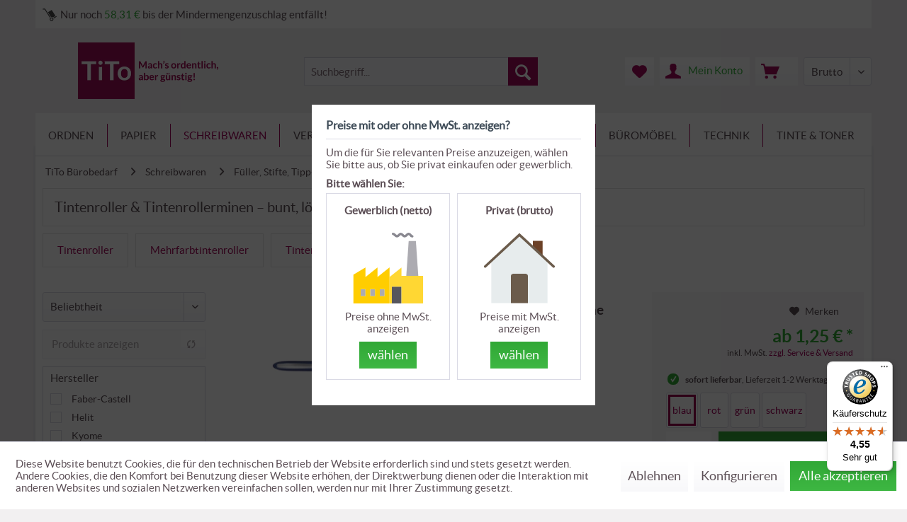

--- FILE ---
content_type: text/html; charset=UTF-8
request_url: https://tito-buerobedarf.de/schreibwaren/fueller-stifte-tipp-ex-co/tintenroller-tintenrollerminen
body_size: 55829
content:
<!DOCTYPE html>
<html class="no-js" lang="de" itemscope="itemscope" itemtype="https://schema.org/WebPage">
<head>
<meta charset="utf-8">
<meta name="author" content="" />
<meta name="robots" content="index,follow" />
<meta name="revisit-after" content="15 days" />
<meta name="keywords" content="" />
<meta name="description" content="Tintenroller und Tintenrollerminen • mit einem Klick ✓ TiTo Bürobedarf ✓ jetzt online bestellen • Mach&#039;s ordentlich, aber günstig!" />
<meta property="og:type" content="product" />
<meta property="og:site_name" content="TiTo Bürobedarf" />
<meta property="og:title" content="Tintenroller &amp; Tintenrollerminen " />
<meta property="og:description" content=" Tintenroller und Tintenrollerminen sind in der Schule, in Universit&auml;ten und am Schreibtisch besonders beliebte Schreibger&auml;te. Und Tinte hat eine lange Tradition. War lange Zeit der F&uuml;ller besonders verbreitet, um in der Schule und am..." />
<meta name="twitter:card" content="product" />
<meta name="twitter:site" content="TiTo Bürobedarf" />
<meta name="twitter:title" content="Tintenroller &amp; Tintenrollerminen " />
<meta name="twitter:description" content=" Tintenroller und Tintenrollerminen sind in der Schule, in Universit&auml;ten und am Schreibtisch besonders beliebte Schreibger&auml;te. Und Tinte hat eine lange Tradition. War lange Zeit der F&uuml;ller besonders verbreitet, um in der Schule und am..." />
<meta property="og:image" content="https://tito-buerobedarf.de/media/image/50/7c/be/9020_03_z5b84df67025d6.jpg" />
<meta name="twitter:image" content="https://tito-buerobedarf.de/media/image/50/7c/be/9020_03_z5b84df67025d6.jpg" />
<meta itemprop="copyrightHolder" content="TiTo Bürobedarf" />
<meta itemprop="copyrightYear" content="2014" />
<meta itemprop="isFamilyFriendly" content="True" />
<meta itemprop="image" content="https://tito-buerobedarf.de/media/image/d2/ae/35/Tito_Logo.png" />
<meta name="viewport" content="width=device-width, initial-scale=1.0">
<meta name="mobile-web-app-capable" content="yes">
<meta name="apple-mobile-web-app-title" content="TiTo Bürobedarf">
<meta name="apple-mobile-web-app-capable" content="yes">
<meta name="apple-mobile-web-app-status-bar-style" content="default">
<meta name="apple-mobile-web-app-status-bar-style" content="none">
<link rel="apple-touch-icon-precomposed" href="/themes/Frontend/TiTo/frontend/_public/src/img/apple-touch-icon-precomposed.png">
<link rel="shortcut icon" href="/themes/Frontend/TiTo/frontend/_public/src/img/favicon.ico">
<meta name="msapplication-navbutton-color" content="#9f0158" />
<meta name="application-name" content="TiTo Bürobedarf" />
<meta name="msapplication-starturl" content="https://tito-buerobedarf.de/" />
<meta name="msapplication-window" content="width=1024;height=768" />
<meta name="msapplication-TileImage" content="/themes/Frontend/TiTo/frontend/_public/src/img/win-tile-image.png">
<meta name="msapplication-TileColor" content="#9f0158">
<meta name="theme-color" content="#9f0158" />
<link rel="next" href="https://tito-buerobedarf.de/schreibwaren/fueller-stifte-tipp-ex-co/tintenroller-tintenrollerminen?p=2">
<title itemprop="name">Tintenroller & Tintenrollerminen jetzt online bestellen
</title>
<link rel="preload" href="/themes/Frontend/Responsive/frontend/_public/vendors/fonts/open-sans-fontface/Regular/OpenSans-Regular.woff2?e219399db004737c3691db1185788f99" as="font" type="font/woff2" crossorigin>
<link rel="preload" href="/themes/Frontend/Responsive/frontend/_public/vendors/fonts/open-sans-fontface/Bold/OpenSans-Bold.woff2?1f3ef90ee6abf7da323b49d8ef14b69d" as="font" type="font/woff2" crossorigin>
<link rel="preload" href="/themes/Frontend/Responsive/frontend/_public/src/fonts/shopware.woff2?#9149750441a6f176d527fcc7aaa80595" as="font" type="font/woff2" crossorigin>
<link rel="preload" href="/themes/Frontend/TiTo/frontend/_public/src/fonts/lato-bold-webfont.woff2" as="font" type="font/woff2" crossorigin>
<link rel="preload" href="/themes/Frontend/TiTo/frontend/_public/src/fonts/lato-light-webfont.woff2" as="font" type="font/woff2" crossorigin>
<link rel="preload" href="/themes/Frontend/TiTo/frontend/_public/src/fonts/lato-regular-webfont.woff2" as="font" type="font/woff2" crossorigin>
<link href="/web/cache/1688042014_9a684c3f7adf6800fcd54bc1f61d08e5.css" media="all" rel="stylesheet" type="text/css" />
<script>
dataLayer = [{"pageTitle":"Tintenroller & Tintenrollerminen  | F\u00fcller, Stifte, Tipp-Ex \u00ae & Co | Schreibwaren | TiTo B\u00fcrobedarf","pageCategory":"Listing","pageSubCategory":"","pageCategoryID":"","productCategoryPath":"","pageSubCategoryID":"","pageCountryCode":"de_DE","pageLanguageCode":"de","pageVersion":1,"pageTestVariation":"1","pageValue":1,"pageAttributes":"1","productID":"","productStyleID":"","productEAN":"","productName":"","productPrice":"","productCategory":null,"productCurrency":"","productColor":"","productRealColor":"","visitorId":"","visitorLoginState":"Logged Out","visitorType":"NOT LOGGED IN","visitorDemographicInfo":"","visitorSocialConnections":"","visitorLifetimeValue":0,"visitorExistingCustomer":"No"}];
var google_tag_params = {ecomm_pagetype:"category",ecomm_pcat:["Tintenroller & Tintenrollerminen "],ecomm_prodid:["9020.03","805.09","1480.03","22690.09","2254.09","8239.05","14801.02","4102.09","857.09","2018.09","8470.03","1837.09"],ecomm_pname:"",ecomm_pvalue:"",ecomm_totalvalue:""}
dataLayer.push ({
'event':'remarketingTriggered',
'google_tag_params': window.google_tag_params
});
dataLayer.push (
{"ecommerce":{"currencyCode":"EUR","impressions":[{"name":"Tintenroller Kyome, Metallspitze fein","id":"9020.03","price":1.25,"brand":"Kyome","position":1,"list":"Category","category":"Tintenroller & Tintenrollerminen "},{"name":"Tintenroller Schneider XTRA 805, 0,5 mm","id":"805.09","price":2.25,"brand":"Schneider","position":2,"list":"Category","category":"Tintenroller & Tintenrollerminen "},{"name":"Tintenroller Faber-Castell uni-ball eye micro 1480 UB-150 wasserfest","id":"1480.03","price":2.92,"brand":"Uni-Ball","position":3,"list":"Category","category":"Tintenroller & Tintenrollerminen "},{"name":"Tintenroller Pilot Frixion Ball BL-FR7 zum Radieren 0,4 mm","id":"22690.09","price":3.03,"brand":"Pilot","position":4,"list":"Category","category":"Tintenroller & Tintenrollerminen "},{"name":"Tintenroller Pilot V-Ball 07 BLRT-VB7 2254, 0,4 mm","id":"2254.09","price":3.08,"brand":"Pilot","position":5,"list":"Category","category":"Tintenroller & Tintenrollerminen "},{"name":"Tintenroller Schneider XTRA 823, 0,3 mm, extra-fein","id":"8239.05","price":2.13,"brand":"Schneider","position":6,"list":"Category","category":"Tintenroller & Tintenrollerminen "},{"name":"Tintenroller Faber-Castell uni-Ball eye broad 1480 UB-150","id":"14801.02","price":3.2,"brand":"Faber-Castell","position":7,"list":"Category","category":"Tintenroller & Tintenrollerminen "},{"name":"Tintenroller Pilot V Sign Pen SW-VSP 4102 Acrylspitze 0,6 mm","id":"4102.09","price":3.99,"brand":"Pilot","position":8,"list":"Category","category":"Tintenroller & Tintenrollerminen "},{"name":"Fineliner Helit the penxacta","id":"857.09","price":1.84,"brand":"Helit","position":9,"list":"Category","category":"Tintenroller & Tintenrollerminen "},{"name":"Tintenroller STABILO worker+ medium 2018","id":"2018.09","price":3.75,"brand":"Stabilo","position":10,"list":"Category","category":"Tintenroller & Tintenrollerminen "},{"name":"Tintenroller Schneider Topball 847","id":"8470.03","price":1.84,"brand":"Schneider","position":11,"list":"Category","category":"Tintenroller & Tintenrollerminen "},{"name":"Tintenroller Schneider One Change 1837","id":"1837.09","price":3.63,"brand":"Schneider","position":12,"list":"Category","category":"Tintenroller & Tintenrollerminen "}]}}
);
</script>                <script>(function(w,d,s,l,i){w[l]=w[l]||[];w[l].push({'gtm.start':
new Date().getTime(),event:'gtm.js'});var f=d.getElementsByTagName(s)[0],
j=d.createElement(s),dl=l!='dataLayer'?'&l='+l:'';j.async=true;j.src=
'//www.googletagmanager.com/gtm.js?id='+i+dl;f.parentNode.insertBefore(j,f);
})(window,document,'script','dataLayer','GTM-KBZP56');</script>
</head>
<body class="is--ctl-listing is--act-index gtm-enhanced-ecommerce-active
besideBasket" >
<noscript>
<iframe src="//www.googletagmanager.com/ns.html?id=GTM-KBZP56"
height="0"
width="0"
style="display:none;visibility:hidden">
</iframe>
</noscript>
<script type="text/javascript">
document.bestitAmazonPayWidgetJsUrl = 'https://static-eu.payments-amazon.com/OffAmazonPayments/de/lpa/js/Widgets.js';
</script>
<div
class="bestit-amazon-pay"
data-async="1"
data-controller="listing"
data-action="index"
data-sellerId="A211NVQU7J96PS"
data-clientId="amzn1.application-oa2-client.7015d5caf5844f028d26174f9f81aca8"
data-purchaseId=""
data-session="asess"
data-smartphoneCollapsible="0"
data-minimumOrderValue="10"
data-basketValue="0"
data-currency="EUR"
data-scaEndpoint="https://tito-buerobedarf.de/AmazonPay/sca"
data-errorPageUrl="https://tito-buerobedarf.de/checkout/cart/amazonPayError/1"
data-basketSignature=""
data-amazonPaySelected="false"
data-closeLoadingIndicatorText="<p class=animation-text>Klicken Sie hier, um den Vorgang abzubrechen.</p>">
</div>
<div class="page-wrap">
<noscript class="noscript-main">
<div class="alert is--warning">
<div class="alert--icon">
<i class="icon--element icon--warning"></i>
</div>
<div class="alert--content">
Um TiTo Bürobedarf in vollem Umfang nutzen zu k&ouml;nnen, empfehlen wir Dir Javascript in Ihrem Browser zu aktiveren.
</div>
</div>
</noscript>
<header class="header-main">
<div class="container header--infoline">
<div class="HeptacomShowShippinglimit"
     data-limit="58.31"
     data-currency="&euro;"
     data-widgetcontroller="https://tito-buerobedarf.de/widgets/HeptacomTitoDisplayShippingLimit">
    <div class="content">
        <div class="icon_limit"></div>
                    Nur noch <span class="difference">58,31&nbsp;&euro;</span> bis der Mindermengenzuschlag entfällt!
            </div>
</div>

</div>
<div class="container header--navigation">
<div class="logo-main block-group" role="banner">
<div class="logo--shop block">
<a class="logo--link" href="https://tito-buerobedarf.de/" title="TiTo Bürobedarf - zur Startseite wechseln">
<picture>
<source srcset="https://tito-buerobedarf.de/media/image/de/52/75/Tito_Logo.webp" type="image/webp" media="(min-width: 78.75em)">
<source srcset="https://tito-buerobedarf.de/media/image/d2/ae/35/Tito_Logo.png" media="(min-width: 78.75em)">
<source srcset="https://tito-buerobedarf.de/media/image/de/52/75/Tito_Logo.webp" type="image/webp" media="(min-width: 64em)">
<source srcset="https://tito-buerobedarf.de/media/image/d2/ae/35/Tito_Logo.png" media="(min-width: 64em)">
<source srcset="https://tito-buerobedarf.de/media/image/7b/8d/08/Tito-Buerobedarf-mobile.webp" type="image/webp" media="(min-width: 48em)">
<source srcset="https://tito-buerobedarf.de/media/image/28/31/32/Tito-Buerobedarf-mobile.png" media="(min-width: 48em)">
<source srcset="https://tito-buerobedarf.de/media/image/7b/8d/08/Tito-Buerobedarf-mobile.webp" type="image/webp">
<img srcset="https://tito-buerobedarf.de/media/image/28/31/32/Tito-Buerobedarf-mobile.png" alt="TiTo Bürobedarf - zur Startseite wechseln" />
</picture>
</a>
</div>
</div>
<nav class="shop--navigation block-group">
<ul class="navigation--list block-group" role="menubar">
<li class="navigation--entry entry--search" role="menuitem" data-search="true" aria-haspopup="true" data-minLength="0">
<a class="btn entry--link entry--trigger" href="#show-hide--search" title="Suche anzeigen / schließen" aria-label="Suche anzeigen / schließen">
<i class="icon--search"></i>
<span class="search--display">Suchen</span>
</a>
<form action="/search" method="get" class="main-search--form">
<input type="search" name="sSearch" aria-label="Suchbegriff..." class="main-search--field" autocomplete="off" autocapitalize="off" placeholder="Suchbegriff..." maxlength="30"  />
<button type="submit" class="main-search--button" aria-label="Suchen">
<i class="icon--search"></i>
<span class="main-search--text">Suchen</span>
</button>
<div class="form--ajax-loader">&nbsp;</div>
</form>
<div class="main-search--results es-suggest" data-search-url="https://tito-buerobedarf.de/search" data-suggest-url="/widgets/suggest">
<div class="block-group">
<div data-group="redirect">
<h5 class="es-redirect">Weiterleitung zu: <span class="ajax--redirect"></span></h5>
</div>
<div class="block block--additional">
<div data-group="terms">
<h4 class="es-title">Ähnliche Suchbegriffe</h4>
<ul class="list--simple ajax--search-list" data-empty="Keine ähnlichen Suchbegriffe vorhanden"></ul>
</div>
<div data-group="supplier">
<h4 class="es-title">Hersteller</h4>
<ul class="list--supplier ajax--supplier-list" data-max="4" data-empty="Keine Hersteller zu diesem Suchbegriff gefunden"></ul>
</div>
<div data-group="content">
<h4 class="es-title">Inhalte</h4>
<ul class="list--simple ajax--content-list" data-max="0" data-empty="Keine Inhalte zu diesem Suchbegriff gefunden"></ul>
</div>
<div data-group="category">
<h4 class="es-title">Kategorien</h4>
<ul class="list--simple ajax--category-list" data-max="4" data-empty="Keine Kategorien gefunden"></ul>
</div>
<div data-group="blog">
<h4 class="es-title">Blog Artikel</h4>
<ul class="list--simple ajax--blog-list" data-max="0" data-empty="Keine Blog Artikel gefunden"></ul>
</div>
<div data-group="emotion">
<h4 class="es-title">Einkaufswelten</h4>
<ul class="list--simple ajax--emotion-list" data-max="0" data-empty="Keine Einkaufswelten gefunden"></ul>
</div>
</div>
<div class="block block--products" data-no-image="/themes/Frontend/TiTo/frontend/_public/src/img/no-picture.jpg">
<div data-group="products">
<h4 class="es-title">Produktvorschläge</h4>
<ul class="list--products ajax--products" data-empty="Keine Produktvorschläge vorhanden"></ul>
</div>
</div>
</div>
</div>
</li>

	<li class="navigation--entry entry--notepad" role="menuitem">
		<a href="https://tito-buerobedarf.de/note" title="Merkzettel" class="btn">
			<i class="icon--heart"></i>
					</a>
	</li>




	<li class="navigation--entry entry--account" role="menuitem">
		
			<a href="https://tito-buerobedarf.de/account" title="Mein Konto" class="btn is--icon-left entry--link account--link">
				<i class="icon--account"></i>
				<span class="account--display">
					Mein Konto
				</span>
			</a>
		
	</li>




	<li class="navigation--entry entry--cart" role="menuitem">
		<a class="btn is--icon-left cart--link" href="https://tito-buerobedarf.de/checkout/cart" title="Warenkorb">
			<span class="cart--display">
									Warenkorb
							</span>

            <span class="badge is--primary is--minimal cart--quantity is--hidden">0</span>

			<i class="icon--basket"></i>

			<span class="cart--amount">
				
			</span>
		</a>
		<div class="ajax-loader">&nbsp;</div>
	</li>



<li class="navigation--entry entry--netswitcher besideBasket">
<div class="select-field">
<select name="nb_netswitcher" class="nb_netswitcher">
<option value="1">Netto</option>
<option value="0">Brutto</option>
</select>
</div>
</li>
<li class="navigation--entry entry--menu-left" role="menuitem">
<a class="entry--link entry--trigger btn is--icon-left" href="#offcanvas--left" data-offcanvas="true" data-offCanvasSelector=".sidebar-main" aria-label="Menü">
<i class="icon--menu"></i> Menü
</a>
</li>
</ul>
</nav>
<div class="container--ajax-cart" data-collapse-cart="true" data-displayMode="offcanvas"></div>
</div>
</header>
<nav class="navigation-main">
<div class="container" data-menu-scroller="true" data-listSelector=".navigation--list.container" data-viewPortSelector=".navigation--list-wrapper">
<div class="navigation--list-wrapper">
<ul class="navigation--list container" role="menubar" itemscope="itemscope" itemtype="https://schema.org/SiteNavigationElement">
<li class="navigation--entry" role="menuitem"><a class="navigation--link" href="https://tito-buerobedarf.de/ordnen" title="Ordnen" aria-label="Ordnen" itemprop="url"><span itemprop="name">Ordnen</span></a></li><li class="navigation--entry" role="menuitem"><a class="navigation--link" href="https://tito-buerobedarf.de/papier" title="Papier" aria-label="Papier" itemprop="url"><span itemprop="name">Papier</span></a></li><li class="navigation--entry is--active" role="menuitem"><a class="navigation--link is--active" href="https://tito-buerobedarf.de/schreibwaren" title="Schreibwaren" aria-label="Schreibwaren" itemprop="url"><span itemprop="name">Schreibwaren</span></a></li><li class="navigation--entry" role="menuitem"><a class="navigation--link" href="https://tito-buerobedarf.de/versandartikel" title="Versand" aria-label="Versand" itemprop="url"><span itemprop="name">Versand</span></a></li><li class="navigation--entry" role="menuitem"><a class="navigation--link" href="https://tito-buerobedarf.de/praesentation" title="Präsentation" aria-label="Präsentation" itemprop="url"><span itemprop="name">Präsentation</span></a></li><li class="navigation--entry" role="menuitem"><a class="navigation--link" href="https://tito-buerobedarf.de/kueche-und-reinigung" title="Küche & Reinigung" aria-label="Küche & Reinigung" itemprop="url"><span itemprop="name">Küche & Reinigung</span></a></li><li class="navigation--entry" role="menuitem"><a class="navigation--link" href="https://tito-buerobedarf.de/bueromoebel" title="Büromöbel" aria-label="Büromöbel" itemprop="url"><span itemprop="name">Büromöbel</span></a></li><li class="navigation--entry" role="menuitem"><a class="navigation--link" href="https://tito-buerobedarf.de/technik" title="Technik" aria-label="Technik" itemprop="url"><span itemprop="name">Technik</span></a></li><li class="navigation--entry" role="menuitem"><a class="navigation--link" href="/BfbSuppliesFinder" title="Tinte & Toner" aria-label="Tinte & Toner" itemprop="url"><span itemprop="name">Tinte & Toner</span></a></li>            </ul>
</div>
<div class="advanced-menu" data-advanced-menu="true" data-hoverDelay="">
<div class="menu--container">
<div class="button-container ">
<a href="https://tito-buerobedarf.de/ordnen" class="button--category"
title="Zur Kategorie Ordnen">
<i class="icon--arrow-right"></i>
Zur Kategorie Ordnen
</a>
<span class="button--close">
<i class="icon--cross"></i>
</span>
</div>
<div class="content--wrapper has--content advanced-menu-active-hover" data-active-hover="1">
<ul class="menu--list menu--level-0 columns--4" style="width: 100%;">
<li class="menu--list-item item--level-0" style="width: 100%">
<a href="https://tito-buerobedarf.de/ordnen/ordner-ringbuecher-mappen-schnellhefter" class="menu--list-item-link"
data-cms-headline="Ordner, Ringbücher, Mappen und Schnellhefter sorgen für Übersicht - mach's Dir leicht" data-cms-text=" Mach Schluss mit der Zettelwirtschaft und ordne deine Unterlagen, Dokumente und Schriftstücke. Du wirst sehen: Eine gut sortierte Ablage erleichtert Dir die Suche&nbsp;im Büro und zu Hause – und spart noch dazu Zeit. Aktenordner mit 80mm..." data-img=""				   title="Ordner, Ringbücher, Mappen & Schnellhefter"
>
Ordner, Ringbücher, Mappen & Schnellhefter
</a>
<ul class="menu--list menu--level-1 columns--4">
<li class="menu--list-item item--level-1">
<a href="https://tito-buerobedarf.de/ordnen/ordner-ringbuecher-mappen-schnellhefter/ordner-zubehoer" class="menu--list-item-link"
data-cms-headline="Der passende Ordner für jedes Deiner Projekte – mach's mit System" data-cms-text=" Ordnung zu Hause und am Arbeitsplatz ist oft einen Handgriff weit entfernt: Ordner auf, schnell das Dokument abheften, fertig. Trotzdem hat die Suche nach der letzten Gehaltsabrechnung in einem stetig wachsenden Stapel aus losen Papieren jeden..." data-img=""				   title="Ordner & Zubehör"
>
Ordner & Zubehör
</a>
</li>
<li class="menu--list-item item--level-1">
<a href="https://tito-buerobedarf.de/ordnen/ordner-ringbuecher-mappen-schnellhefter/ringbuecher-uebersicht" class="menu--list-item-link"
data-cms-headline="Ringbücher für professionelles Auftreten – mach's überzeugend" data-cms-text=" Du möchtest Deine Arbeit, Dein Produkt oder Deine Dienstleistung übersichtlich und professionell präsentieren? Mit unseren Ringbüchern hinterlässt Du bei Deinem Gegenüber einen guten ersten Eindruck. Überzeuge Deine Geschäftskunden, Partner und..." data-img=""				   title="Ringbücher"
>
Ringbücher
</a>
</li>
<li class="menu--list-item item--level-1">
<a href="https://tito-buerobedarf.de/ordnen/ordner-ringbuecher-mappen-schnellhefter/mappen-schnellhefter" class="menu--list-item-link"
data-cms-headline="Unterwegs mit Mappen und Schnellheftern – mach's schnell und günstig" data-cms-text=" Manchmal muss es schnell gehen! Mit unseren Mappen und Schnellheftern aus Papier oder Kunststoff fällt es Dir leicht, Deine Unterlagen spontan zu sortieren und zu transportieren. In der Schule und anderen Bildungseinrichtungen sind die Mappen..." data-img=""				   title="Mappen & Schnellhefter"
>
Mappen & Schnellhefter
</a>
</li>
<li class="menu--list-item item--level-1">
<a href="https://tito-buerobedarf.de/ordnen/ordner-ringbuecher-mappen-schnellhefter" class="menu--list-item-link more"
data-cms-headline="Ordner, Ringbücher, Mappen und Schnellhefter sorgen für Übersicht - mach's Dir leicht" data-cms-text=" Mach Schluss mit der Zettelwirtschaft und ordne deine Unterlagen, Dokumente und Schriftstücke. Du wirst sehen: Eine gut sortierte Ablage erleichtert Dir die Suche&nbsp;im Büro und zu Hause – und spart noch dazu Zeit. Aktenordner mit 80mm..." data-img=""			   title="Ordner, Ringbücher, Mappen &amp; Schnellhefter">
mehr ...
</a>
</li>
</ul>
</li>
<li class="menu--list-item item--level-0" style="width: 100%">
<a href="https://tito-buerobedarf.de/ordnen/archivordner-uebersicht" class="menu--list-item-link"
data-cms-headline="Aufbewahrung in Archivordnern und Archivsammlern – mach's genau" data-cms-text=" Die Organisation Deiner Unterlagen und sind das Herzstück einer gut sortierten Ablage. Doch nicht alle Dokumente benötigst Du griffbereit. Archiviere Deine Dokumente mit Archivsystemen langfristig in Archivordnern und Archivsammlern. Indem Du..." data-img=""				   title="Archivierung & Aufbewahrung"
>
Archivierung & Aufbewahrung
</a>
<ul class="menu--list menu--level-1 columns--4">
<li class="menu--list-item item--level-1">
<a href="https://tito-buerobedarf.de/ordnen/archivordner-uebersicht/archivsysteme" class="menu--list-item-link"
data-cms-headline="Archivsysteme – verstaue abgelegte Dokumente in Ordnern, Sammlern und Boxen" data-cms-text=" Ein gut geführtes Archiv ist das Herzstück Deiner Büroarbeit. Mit der passenden Ordnung sowie einheitlich beschrifteten Ordnern, Sammlern und Archivboxen fällt es Dir und Deinen Kollegen ganz leicht, ein bestimmtes Dokument wiederzufinden oder es..." data-img=""				   title="Archivsysteme"
>
Archivsysteme
</a>
</li>
<li class="menu--list-item item--level-1">
<a href="https://tito-buerobedarf.de/ordnen/archivordner-uebersicht/heftstreifen-archivbinder" class="menu--list-item-link"
data-cms-headline="Abheften, Archivieren und Umfüllen leicht gemacht" data-cms-text=" Auch ein bereits angelegtes Archiv in Form von Aktenordnern oder Archivordnern muss hin und wieder überarbeitet, ergänzt, umgefüllt oder in Archivboxen eingelagert werden. Wie gut, dass es eine Reihe von praktischen Hilfsmitteln wie..." data-img=""				   title="Heftstreifen & Archivbinder"
>
Heftstreifen & Archivbinder
</a>
</li>
<li class="menu--list-item item--level-1">
<a href="https://tito-buerobedarf.de/ordnen/archivordner-uebersicht/aufbewahrungsboxen-schalen" class="menu--list-item-link"
data-cms-headline="Boxen für Deine Ablage und Aufbewahrung" data-cms-text=" Ob Ordner, CDs, DVDs, Speichermedien, Kabel, Firmenkleidung, Produktproben, Muster oder Referenzen – in den praktischen, transparenten Aufbewahrungsboxen lassen sich kleine und große Dinge des Büroalltags prima verstauen. All das, was sich in..." data-img=""				   title="Aufbewahrungsboxen, -schalen & Zubehör"
>
Aufbewahrungsboxen, -schalen & Zubehör
</a>
</li>
</ul>
</li>
<li class="menu--list-item item--level-0" style="width: 100%">
<a href="https://tito-buerobedarf.de/ordnen/sichthuellen-trennstreifen" class="menu--list-item-link"
data-cms-headline="Sichthüllen, Register, Trennstreifen und Heftstreifen – mach's klar und deutlich" data-cms-text=" Struktur ist alles! Um bei dem Wust aus Papieren, die im Büro und zu Hause durch Deine Hände gehen, einen klaren Kopf zu behalten und Dich nicht zu verzetteln, schaffe innerhalb Deiner Ordner einen schlüssigen Aufbau. Ordne systematisch mit..." data-img=""				   title="Sichthüllen & Trennstreifen"
>
Sichthüllen & Trennstreifen
</a>
<ul class="menu--list menu--level-1 columns--4">
<li class="menu--list-item item--level-1">
<a href="https://tito-buerobedarf.de/ordnen/sichthuellen-trennstreifen/sichthuellen-prospekthuellen" class="menu--list-item-link"
data-cms-headline="Sichthüllen und Prospekthüllen – Behalte den Durchblick" data-cms-text=" Sichthüllen und Prospekthüllen haben einen klaren Vorteil: Sie sind transparent. So siehst Du auf den ersten Blick, welche Dokumente Du wo einsortiert hast. Ob Verträge, Garantien oder Rechnungen – schiebe sie einfach in durchsichtige..." data-img=""				   title="Sicht- & Prospekthüllen"
>
Sicht- & Prospekthüllen
</a>
</li>
<li class="menu--list-item item--level-1">
<a href="https://tito-buerobedarf.de/ordnen/sichthuellen-trennstreifen/utensilienbeutel-taschen" class="menu--list-item-link"
data-cms-headline="Utensilienbeutel und -taschen – aufbewahren, schützen, versenden" data-cms-text=" Muster, Warenproben, Kleinteile – für alles, was aus vielen Teilen besteht und Du bündeln, kommissionieren, lagern oder versenden möchtest, findest Du bei TiTo Bürobedarf die passenden Druckverschlussbeutel , Flachbeutel und Kleinkrambeutel ...." data-img=""				   title="Utensilienbeutel & -taschen"
>
Utensilienbeutel & -taschen
</a>
</li>
<li class="menu--list-item item--level-1">
<a href="https://tito-buerobedarf.de/ordnen/sichthuellen-trennstreifen/register-heftstreifen" class="menu--list-item-link"
data-cms-headline="Register, Trennstreifen und Heftstreifen – mach Ordnung im Ordner " data-cms-text=" Lege Register an, gruppiere mit Trennstreifen und Heftstreifen! Sie helfen Dir, Dich im Ordner zurechtzufinden, abgelegte Dokumente schnell zur Hand zu haben und neue Unterlagen einfach einzusortieren. Register findest Du in unserem Shop in..." data-img=""				   title="Register & Heftstreifen"
>
Register & Heftstreifen
</a>
</li>
</ul>
</li>
<li class="menu--list-item item--level-0" style="width: 100%">
<a href="https://tito-buerobedarf.de/ordnen/haengeregistraturen" class="menu--list-item-link"
data-cms-headline="Hängeordner, Hängeregistermappen und Hängehefter – mach's luftig" data-cms-text=" Hängeregistraturen sind platzsparend und effizient, um schnell und gezielt Dokumente einzusortieren oder zu entnehmen. Für Hängehefter, Hängemappen und Hängeordner findest Du in unserem Shop die dazugehörigen Hängeregistraturboxen und mobile..." data-img=""				   title="Hängeregistraturen"
>
Hängeregistraturen
</a>
<ul class="menu--list menu--level-1 columns--4">
<li class="menu--list-item item--level-1">
<a href="https://tito-buerobedarf.de/ordnen/haengeregistraturen/haengeregisterbehaelter" class="menu--list-item-link"
data-cms-headline="Hängeregisterbehälter – mach's tadellos" data-cms-text=" Wo eine bestimmte Akte zu finden ist, kannst Du in Zukunft ganz gezielt beantworten. Lege Deine Hängeregistermappen und Hängeregisterordner in passenden Hängeregisterbehältern ab – und Du wirst jedes gesuchte Dokument auf Anhieb wiederfinden. Ob..." data-img=""				   title="Hängeregisterbehälter"
>
Hängeregisterbehälter
</a>
</li>
<li class="menu--list-item item--level-1">
<a href="https://tito-buerobedarf.de/ordnen/haengeregistraturen/haengeregistermappen" class="menu--list-item-link"
data-cms-headline="Alle Ordnerformen für Deine Hängeregistratur: Mappen, Hefter, Ordner, Sammler, Taschen" data-cms-text=" Du möchtest Deine Unterlagen, Projekte, Akten und Dokumente gut geordnet und dennoch stets griffbereit zur Hand haben? Willkommen in der Welt der Hängeregistraturen! In sämtlichen Ausführungen und Farben findest Du bei uns im TiTo Shop eine große..." data-img=""				   title="Hängeregistermappen"
>
Hängeregistermappen
</a>
</li>
<li class="menu--list-item item--level-1">
<a href="https://tito-buerobedarf.de/ordnen/haengeregistraturen" class="menu--list-item-link more"
data-cms-headline="Hängeordner, Hängeregistermappen und Hängehefter – mach's luftig" data-cms-text=" Hängeregistraturen sind platzsparend und effizient, um schnell und gezielt Dokumente einzusortieren oder zu entnehmen. Für Hängehefter, Hängemappen und Hängeordner findest Du in unserem Shop die dazugehörigen Hängeregistraturboxen und mobile..." data-img=""			   title="Hängeregistraturen">
mehr ...
</a>
</li>
</ul>
</li>
<li class="menu--list-item item--level-0" style="width: 100%">
<a href="https://tito-buerobedarf.de/ordnen/rolodex-visitenkartenablagen" class="menu--list-item-link"
data-cms-headline="Visitenkartenmappen, Visitenkartenboxen und Visitenkartenrollablagen – mach's rund oder eckig" data-cms-text=" Visitenkarten sind in vielen Berufen der Schlüssel zu einem gut funktionierenden Netzwerk. Kontakte zu Vertretern der gleichen Branche zu pflegen, zu möglichen Kunden und Partnern, fördert den Ideenaustausch und optimiert Deine eigenen..." data-img=""				   title="Rolodex & Visitenkartenablagen"
>
Rolodex & Visitenkartenablagen
</a>
<ul class="menu--list menu--level-1 columns--4">
<li class="menu--list-item item--level-1">
<a href="https://tito-buerobedarf.de/ordnen/rolodex-visitenkartenablagen/rolodex-rollkarteien" class="menu--list-item-link"
data-cms-headline="Du hast den Dreh raus – Rollkarteien für Visitenkarten" data-cms-text=" Als trendy Alternative zu den klassischen Visitenkartenboxen &nbsp;oder Ringbüchern haben wir für Dich praktische Rollkarteien im Angebot. Die Visitenkartenrollablage macht auf Deinem Schreibtisch eine richtig gute Figur und hilft Dir dabei,..." data-img=""				   title="Rolodex & Rollkarteien"
>
Rolodex & Rollkarteien
</a>
</li>
<li class="menu--list-item item--level-1">
<a href="https://tito-buerobedarf.de/ordnen/rolodex-visitenkartenablagen/visitenkartenbuecher" class="menu--list-item-link"
data-cms-headline="Visitenkarten aufbewahren – sortiere Deine Geschäftskontakte in Mappen" data-cms-text=" Ob Messe, Seminar, Kongress oder Kundengespräch – der Austausch von Visitenkarten ist eine hervorragende Methode, um Kontakte zu knüpfen und sein Netzwerk auszubauen. Doch die Nachbereitung von Meetings und Terminen ist mindestens genauso..." data-img=""				   title="Visitenkartenbücher & Boxen"
>
Visitenkartenbücher & Boxen
</a>
</li>
<li class="menu--list-item item--level-1">
<a href="https://tito-buerobedarf.de/ordnen/rolodex-visitenkartenablagen/visitenkartenspender-visitenkartenetuis" class="menu--list-item-link"
data-cms-headline="Unterwegs oder auf Deinem Schreibtisch – so geht keine Visitenkarte verloren!" data-cms-text=" Wie hieß noch einmal der Abteilungsleiter, der Dir seine Visitenkarte auf dem letzten Seminar zugesteckt hat? Und wo habe ich die Kontaktdaten der Reinigungsfirma, die beauftragt werden sollte? Ob auf dem Schreibtisch oder unterwegs – TiTo..." data-img=""				   title="Visitenkartenspender & Visitenkartenetuis"
>
Visitenkartenspender & Visitenkartenetuis
</a>
</li>
</ul>
</li>
<li class="menu--list-item item--level-0" style="width: 100%">
<a href="https://tito-buerobedarf.de/ordnen/karteikarten-karteikaesten" class="menu--list-item-link"
data-cms-headline="Karteikarten und Karteikästen – mach's Old School" data-cms-text=" Karteikarten und Karteikästen scheinen auf den ersten Blick wie ein Relikt aus der Vergangenheit. Papier eigenhändig zu beschriften wirkt auf den ersten Blick generell altmodisch – Texte kannst Du schließlich auch digital am Rechner erstellen,..." data-img=""				   title="Karteikarten & -kästen"
>
Karteikarten & -kästen
</a>
<ul class="menu--list menu--level-1 columns--4">
<li class="menu--list-item item--level-1">
<a href="https://tito-buerobedarf.de/ordnen/karteikarten-karteikaesten/karteikarten" class="menu--list-item-link"
data-cms-headline="" data-cms-text="" data-img=""				   title="Karteikarten"
>
Karteikarten
</a>
</li>
<li class="menu--list-item item--level-1">
<a href="https://tito-buerobedarf.de/ordnen/karteikarten-karteikaesten/karteikaesten" class="menu--list-item-link"
data-cms-headline="" data-cms-text="" data-img=""				   title="Karteikästen"
>
Karteikästen
</a>
</li>
<li class="menu--list-item item--level-1">
<a href="https://tito-buerobedarf.de/ordnen/karteikarten-karteikaesten/karteikartenregister" class="menu--list-item-link"
data-cms-headline="" data-cms-text="" data-img=""				   title="Karteikartenregister"
>
Karteikartenregister
</a>
</li>
<li class="menu--list-item item--level-1">
<a href="https://tito-buerobedarf.de/ordnen/karteikarten-karteikaesten/karteikaesten-stuetzplatten" class="menu--list-item-link"
data-cms-headline="" data-cms-text="" data-img=""				   title="Karteikästen Stützplatten "
>
Karteikästen Stützplatten
</a>
</li>
</ul>
</li>
</ul>
</div>
</div>
<div class="menu--container">
<div class="button-container 0">
<a href="https://tito-buerobedarf.de/papier" class="button--category"
title="Zur Kategorie Papier">
<i class="icon--arrow-right"></i>
Zur Kategorie Papier
</a>
<span class="button--close">
<i class="icon--cross"></i>
</span>
</div>
<div class="content--wrapper has--content advanced-menu-active-hover" data-active-hover="1">
<ul class="menu--list menu--level-0 columns--4" style="width: 100%;">
<li class="menu--list-item item--level-0" style="width: 100%">
<a href="https://tito-buerobedarf.de/papier/druckerpapier-kopierpapier" class="menu--list-item-link"
data-cms-headline="Preiswertes Druckerpapier und Kopierpapier – mach's druckreif " data-cms-text=" Druckerpapier und Kopierpapier zählen im Büroalltag trotz digitalem Fortschritt weiterhin zum Standard und dürfen auch in den eigenen vier Wänden nicht fehlen. Anschreiben, Bewerbungsunterlagen, Verträge und weitere offizielle Dokumente druckst..." data-img=""				   title="Druckerpapier & Kopierpapier"
>
Druckerpapier & Kopierpapier
</a>
<ul class="menu--list menu--level-1 columns--4">
<li class="menu--list-item item--level-1">
<a href="https://tito-buerobedarf.de/papier/druckerpapier-kopierpapier/universal-drucker-kopierpapier" class="menu--list-item-link"
data-cms-headline="Universal Drucker- und Kopierpapier – mach's blanko, bunt oder endlos" data-cms-text=" Papier zählt nach wie vor zu den wichtigsten Arbeitsmaterialien im Büro. Auch wenn Du Deine Schriftstücke zunächst am Computer erstellst und speicherst, Ausdrucke auf Universal Druckerpapier zählen dennoch zum Büroalltag. Denn auf Papier liest..." data-img=""				   title="Universal Drucker- & Kopierpapier"
>
Universal Drucker- & Kopierpapier
</a>
</li>
<li class="menu--list-item item--level-1">
<a href="https://tito-buerobedarf.de/papier/druckerpapier-kopierpapier/farbiges-drucker-kopierpapier" class="menu--list-item-link"
data-cms-headline="Farbiges Papier für Drucker und Kopierer – mach's bunt" data-cms-text=" Warum immer alles auf weißem Kopierpapier ausdrucken? Wie wäre es mal mit einer bunten Seite? Unser farbiges Druckerpapier kannst Du genauso für alle Druckarbeiten benutzen wie das klassische weiße Papier. Es hellt nur die triste..." data-img=""				   title="Farbiges Drucker- & Kopierpapier"
>
Farbiges Drucker- & Kopierpapier
</a>
</li>
<li class="menu--list-item item--level-1">
<a href="https://tito-buerobedarf.de/papier/druckerpapier-kopierpapier/endlospapier" class="menu--list-item-link"
data-cms-headline="Endlospapier - Ein Klassiker" data-cms-text=" Vorbei sind die Zeiten, in denen man sich im Büro vor lauter Krach der Nadeldrucker nicht unterhalten konnte. Selbst die Schallschluck-Hauben haben nicht viel geholfen. Es mußten extra Druckerräume geschaffen werden. Das hat sich mit den..." data-img=""				   title="Endlospapier"
>
Endlospapier
</a>
</li>
<li class="menu--list-item item--level-1">
<a href="https://tito-buerobedarf.de/papier/druckerpapier-kopierpapier/synthetik-papier" class="menu--list-item-link"
data-cms-headline="Synthetik-Papier" data-cms-text="" data-img=""				   title="Synthetik-Papier"
>
Synthetik-Papier
</a>
</li>
<li class="menu--list-item item--level-1">
<a href="https://tito-buerobedarf.de/papier/druckerpapier-kopierpapier/motivpapier" class="menu--list-item-link"
data-cms-headline="Motivpapier – mach's besonders" data-cms-text=" Greife für den besonderen Anlass zu hochwertigen Motivpapieren und Designpapieren. Darauf kannst Du Glückwünsche, Urkunden und feierliche Grüße einfach ausdrucken. Unterstreiche den festlichen Charakter Deines Schriftstücks mit hochwertigem..." data-img=""				   title="Motivpapier"
>
Motivpapier
</a>
</li>
<li class="menu--list-item item--level-1">
<a href="https://tito-buerobedarf.de/papier/druckerpapier-kopierpapier/recyclingpapier" class="menu--list-item-link"
data-cms-headline="" data-cms-text="" data-img=""				   title="Recyclingpapier"
>
Recyclingpapier
</a>
</li>
<li class="menu--list-item item--level-1">
<a href="https://tito-buerobedarf.de/papier/druckerpapier-kopierpapier/visitenkarten" class="menu--list-item-link"
data-cms-headline="" data-cms-text="" data-img=""				   title="Visitenkarten"
>
Visitenkarten
</a>
</li>
</ul>
</li>
<li class="menu--list-item item--level-0" style="width: 100%">
<a href="https://tito-buerobedarf.de/papier/rollenpapier" class="menu--list-item-link"
data-cms-headline="Rollenpapier – bring Deine Projekte ins Rollen " data-cms-text=" Rollenpapiere kommen in Restaurants und Supermärkten ebenso zum Einsatz wie in Architekturbüros und Krankenhäusern. Während Rollenpapiere im Einzelhandel vor allem als kleinformatige Additionsrollen, Kassenrollen oder Telecashrollen bei..." data-img=""				   title="Rollenpapier"
>
Rollenpapier
</a>
<ul class="menu--list menu--level-1 columns--4">
<li class="menu--list-item item--level-1">
<a href="https://tito-buerobedarf.de/papier/rollenpapier/kassenrollen" class="menu--list-item-link"
data-cms-headline="" data-cms-text="" data-img=""				   title="Kassenrollen"
>
Kassenrollen
</a>
</li>
<li class="menu--list-item item--level-1">
<a href="https://tito-buerobedarf.de/papier/rollenpapier/plotterpapier" class="menu--list-item-link"
data-cms-headline="" data-cms-text="" data-img=""				   title="Plotterpapier"
>
Plotterpapier
</a>
</li>
<li class="menu--list-item item--level-1">
<a href="https://tito-buerobedarf.de/papier/rollenpapier/fernschreibrollen" class="menu--list-item-link"
data-cms-headline="" data-cms-text="" data-img=""				   title="Fernschreibrollen"
>
Fernschreibrollen
</a>
</li>
<li class="menu--list-item item--level-1">
<a href="https://tito-buerobedarf.de/papier/rollenpapier" class="menu--list-item-link more"
data-cms-headline="Rollenpapier – bring Deine Projekte ins Rollen " data-cms-text=" Rollenpapiere kommen in Restaurants und Supermärkten ebenso zum Einsatz wie in Architekturbüros und Krankenhäusern. Während Rollenpapiere im Einzelhandel vor allem als kleinformatige Additionsrollen, Kassenrollen oder Telecashrollen bei..." data-img=""			   title="Rollenpapier">
mehr ...
</a>
</li>
</ul>
</li>
<li class="menu--list-item item--level-0" style="width: 100%">
<a href="https://tito-buerobedarf.de/papier/fotopapier" class="menu--list-item-link"
data-cms-headline="Fotopapier für Deine schönsten Bilder – mach's brillant" data-cms-text=" Mit unseren Fotopapieren in den Formaten 10x15cm sowie A4 und A3 kannst Du ganz einfach Deine schönsten Bilder ausdrucken. Dekoriere Dein Zuhause oder Deinen Arbeitsplatz mit Erinnerungen an den letzten Urlaub oder Bildern Deiner Liebsten. Unsere..." data-img=""				   title="Fotopapier"
>
Fotopapier
</a>
</li>
<li class="menu--list-item item--level-0" style="width: 100%">
<a href="https://tito-buerobedarf.de/papier/kohlepapier" class="menu--list-item-link"
data-cms-headline="Kohlepapier – mach's durchschlagend" data-cms-text=" Kohlepapier – auch Durchschreibepapier, Blaupapier oder Durchschlagpapier genannt – eignet sich hervorragend zum Vervielfältigen handschriftlicher Dokumente. Lege einfach das Kohlepapier zwischen zwei Blätter Papier, bevor Du anfängst zu..." data-img=""				   title="Kohlepapier"
>
Kohlepapier
</a>
</li>
<li class="menu--list-item item--level-0" style="width: 100%">
<a href="https://tito-buerobedarf.de/papier/bastelpapier-bastelkartons" class="menu--list-item-link"
data-cms-headline="" data-cms-text="" data-img=""				   title="Bastelpapier und -kartons"
>
Bastelpapier und -kartons
</a>
</li>
<li class="menu--list-item item--level-0" style="width: 100%">
<a href="https://tito-buerobedarf.de/papier/haftmarker-notizzettel" class="menu--list-item-link"
data-cms-headline="Haftnotizen und Notizzettel – mach's unübersehbar" data-cms-text=" Notizzettel sind im Alltag Deine Rettung, wenn Du schnell eine Telefonnummer notieren oder Dich selbst an etwas Wichtiges erinnern musst. Notizzettel, Haftnotizen und Haftmarker dürfen auf keinem gut organisierten Schreibtisch fehlen. Ihr..." data-img=""				   title="Haftmarker & Notizzettel"
>
Haftmarker & Notizzettel
</a>
<ul class="menu--list menu--level-1 columns--4">
<li class="menu--list-item item--level-1">
<a href="https://tito-buerobedarf.de/papier/haftmarker-notizzettel/haftnotizen-haftnotizenspender" class="menu--list-item-link"
data-cms-headline="" data-cms-text="" data-img=""				   title="Haftnotizen & Haftnotizenspender"
>
Haftnotizen & Haftnotizenspender
</a>
</li>
<li class="menu--list-item item--level-1">
<a href="https://tito-buerobedarf.de/papier/haftmarker-notizzettel/haftmarker-haftstreifen-haftstreifenspender" class="menu--list-item-link"
data-cms-headline="" data-cms-text="" data-img=""				   title="Haftmarker, Haftstreifen & Haftstreifenspender"
>
Haftmarker, Haftstreifen & Haftstreifenspender
</a>
</li>
<li class="menu--list-item item--level-1">
<a href="https://tito-buerobedarf.de/papier/haftmarker-notizzettel/notizzettel-notizzettelboxen" class="menu--list-item-link"
data-cms-headline="Notizzettel und Notizzettelboxen – jederzeit griffbereit" data-cms-text=" Hast Du mal eben was zu Schreiben? Mit Notizzetteln und Notizklötzen bist Du an Deinem Schreibtisch bestens vorbereiten, wenn es mal wieder schnell gehen muss. Auf den quadratischen Zetteln notierst Du Namen und Telefonnummern, Treffpunkte und..." data-img=""				   title="Notizzettel & Notizzettelboxen"
>
Notizzettel & Notizzettelboxen
</a>
</li>
</ul>
</li>
<li class="menu--list-item item--level-0" style="width: 100%">
<a href="https://tito-buerobedarf.de/papier/notizbuecher-geschaeftsbuecher" class="menu--list-item-link"
data-cms-headline="Notizbücher und Geschäftsbücher – schreib's auf " data-cms-text=" Was wäre ein Journalist ohne sein Notizbuch? Oder eine Geschäftsfrau ohne ihr Geschäftsbuch? Richtig: Es fehlte die Hälfte. Mach keine halben Sachen, sondern habe Deine Notizen und Zahlen stets griffbereit, wenn es auf einen seriösen Auftritt..." data-img=""				   title="Notizbücher & Geschäftsbücher "
>
Notizbücher & Geschäftsbücher
</a>
<ul class="menu--list menu--level-1 columns--4">
<li class="menu--list-item item--level-1">
<a href="https://tito-buerobedarf.de/cat/index/sCategory/2028" class="menu--list-item-link"
data-cms-headline="" data-cms-text="" data-img=""				   title="Notiersystem"
>
Notiersystem
</a>
</li>
<li class="menu--list-item item--level-1">
<a href="https://tito-buerobedarf.de/papier/notizbuecher-geschaeftsbuecher" class="menu--list-item-link more"
data-cms-headline="Notizbücher und Geschäftsbücher – schreib's auf " data-cms-text=" Was wäre ein Journalist ohne sein Notizbuch? Oder eine Geschäftsfrau ohne ihr Geschäftsbuch? Richtig: Es fehlte die Hälfte. Mach keine halben Sachen, sondern habe Deine Notizen und Zahlen stets griffbereit, wenn es auf einen seriösen Auftritt..." data-img=""			   title="Notizbücher &amp; Geschäftsbücher ">
mehr ...
</a>
</li>
</ul>
</li>
<li class="menu--list-item item--level-0" style="width: 100%">
<a href="https://tito-buerobedarf.de/papier/schreibbloecke-schulhefte" class="menu--list-item-link"
data-cms-headline="Schreibblöcke und Schulhefte – Papier für jede Lebenslage" data-cms-text=" Papier zählt in der Schule und im Arbeitsalltag zu den wichtigsten Materialien. Schreibblöcke, Ringbucheinlagen und Schulhefte sind in Schreibwarenläden auch heute noch sehr gefragte Artikel. Trotz der rasanten technischen Fortschritte im Bereich..." data-img=""				   title="Schreibblöcke &  Schulhefte"
>
Schreibblöcke &  Schulhefte
</a>
<ul class="menu--list menu--level-1 columns--4">
<li class="menu--list-item item--level-1">
<a href="https://tito-buerobedarf.de/papier/schreibbloecke-schulhefte/collegebloecke-schreibbloecke" class="menu--list-item-link"
data-cms-headline="Collegeblöcke und Schreibblöcke – mach's handschriftlich auf Papier" data-cms-text=" Bereits Schulkinder wissen: Papier ist nicht gleich Papier. Da gibt es jede Menge Unterschiede in Form, Farbe und Stärke. Schreibblöcke gibt es in unserem Shop als Collegeblock – auch Spiralblock genannt – in den Formaten A4 und A5, kariert oder..." data-img=""				   title="Collegeblöcke & Schreibblöcke"
>
Collegeblöcke & Schreibblöcke
</a>
</li>
<li class="menu--list-item item--level-1">
<a href="https://tito-buerobedarf.de/papier/schreibbloecke-schulhefte" class="menu--list-item-link more"
data-cms-headline="Schreibblöcke und Schulhefte – Papier für jede Lebenslage" data-cms-text=" Papier zählt in der Schule und im Arbeitsalltag zu den wichtigsten Materialien. Schreibblöcke, Ringbucheinlagen und Schulhefte sind in Schreibwarenläden auch heute noch sehr gefragte Artikel. Trotz der rasanten technischen Fortschritte im Bereich..." data-img=""			   title="Schreibblöcke &amp;  Schulhefte">
mehr ...
</a>
</li>
</ul>
</li>
<li class="menu--list-item item--level-0" style="width: 100%">
<a href="https://tito-buerobedarf.de/papier/zeichenbloecke-uebersicht" class="menu--list-item-link"
data-cms-headline="Zeichenblöcke für Deine kreativen Projekte – mach's künstlerisch" data-cms-text=" Malen und Zeichnen sind nicht nur in der Schule angesagt, auch in vielen Berufen ist Kreativität am Zeichenblock gefragt. Ob Du im Fach Kunst eine Zeichnung anfertigen musst oder zu Hause zu Deinem Vergnügen malst: Mit unseren Zeichenblöcken in..." data-img=""				   title="Zeichenblöcke "
>
Zeichenblöcke
</a>
<ul class="menu--list menu--level-1 columns--4">
<li class="menu--list-item item--level-1">
<a href="https://tito-buerobedarf.de/papier/zeichenbloecke-uebersicht" class="menu--list-item-link more"
data-cms-headline="Zeichenblöcke für Deine kreativen Projekte – mach's künstlerisch" data-cms-text=" Malen und Zeichnen sind nicht nur in der Schule angesagt, auch in vielen Berufen ist Kreativität am Zeichenblock gefragt. Ob Du im Fach Kunst eine Zeichnung anfertigen musst oder zu Hause zu Deinem Vergnügen malst: Mit unseren Zeichenblöcken in..." data-img=""			   title="Zeichenblöcke ">
mehr ...
</a>
</li>
</ul>
</li>
<li class="menu--list-item item--level-0" style="width: 100%">
<a href="https://tito-buerobedarf.de/papier/geschenkpapier-grusskarten" class="menu--list-item-link"
data-cms-headline="Geschenkpapier und Grußkarten – verpacke Deine Präsente dekorativ" data-cms-text=" Schenken macht glücklich! Das Rascheln und Knistern beim Auspacken der Geschenke gehört beim Schenken einfach dazu. Wähle je nach Anlass das passende Geschenkpapier aus und mach Deinem Gegenüber mit bunten Verpackungen und Schleifen aus..." data-img=""				   title="Geschenkpapier & Grußkarten "
>
Geschenkpapier & Grußkarten
</a>
<ul class="menu--list menu--level-1 columns--4">
<li class="menu--list-item item--level-1">
<a href="https://tito-buerobedarf.de/papier/geschenkpapier-grusskarten/geschenkpapiere" class="menu--list-item-link"
data-cms-headline="Geschenkpapiere – feierliche Verpackungen für Deine Präsente" data-cms-text=" Ob zu Weihnachten, zum Firmenjubiläum oder zum Jahresabschluss – Anlässe für kleine Aufmerksamkeiten gibt es genügend. Überreiche Geschäftspartnern im Namen der Firma Präsente und setze sie mit dekorativen Geschenkverpackungen in Szene. TiTo..." data-img=""				   title="Geschenkpapiere"
>
Geschenkpapiere
</a>
</li>
<li class="menu--list-item item--level-1">
<a href="https://tito-buerobedarf.de/papier/geschenkpapier-grusskarten/grukarten-gutscheinkarten" class="menu--list-item-link"
data-cms-headline="Grußkarten und Gutscheine – mach's angemessen" data-cms-text=" Grußkarten mit feierlichen Motiven sowie Kondolenzkarten solltest Du im Büro jeder Zeit zur Verfügung haben. Geburtstagskarten samt passender Umschläge findest Du ebenso bei uns im Shop wie Gutscheinkarten. Auch auf unerfreuliche Nachrichten..." data-img=""				   title="Gruß- & Gutscheinkarten "
>
Gruß- & Gutscheinkarten
</a>
</li>
<li class="menu--list-item item--level-1">
<a href="https://tito-buerobedarf.de/papier/geschenkpapier-grusskarten/weihnachtsartikel" class="menu--list-item-link"
data-cms-headline="Weihnachtsartikel für Wintergrüße – mach's besinnlich" data-cms-text=" Die Adventszeit ist untrennbar verbunden mit besinnlichen Gedanken an Freunde, Bekannte – aber auch zwischen Geschäftspartnern findet im Dezember ein reger Austausch von kleinen Aufmerksamkeiten statt. Wenn es draußen kalt wird, beginnt die Zeit..." data-img=""				   title="Weihnachtsartikel"
>
Weihnachtsartikel
</a>
</li>
</ul>
</li>
<li class="menu--list-item item--level-0" style="width: 100%">
<a href="https://tito-buerobedarf.de/papier/formulare" class="menu--list-item-link"
data-cms-headline="Formulare für Profis zu günstigen Preisen – mach's offiziell" data-cms-text=" Für eine professionelle Abwicklung Deiner Projekte sind Formulare das A und O. Mach's Dir leicht – und greife auf Formulare zurück, auf denen Du nur noch die Felder ausfüllen musst. Formulare erfüllen den Zweck, einen Standard zu setzen und alle..." data-img=""				   title="Formulare"
>
Formulare
</a>
<ul class="menu--list menu--level-1 columns--4">
<li class="menu--list-item item--level-1">
<a href="https://tito-buerobedarf.de/cat/index/sCategory/2053" class="menu--list-item-link"
data-cms-headline="Formulare fürs Kauf-,Miet- und Arbeitsverträge" data-cms-text=" Rechtssichere Dokumente sind unverzichtbar. Rechtsstreits sind in dieser Branche nicht selten, geht es doch meistens um viel Geld. Kommt es tatsächlich hart auf hart, sei mit den richtigen Dokumenten und einer lückenlosen Dokumentation Deiner..." data-img=""				   title="Verträge"
>
Verträge
</a>
</li>
<li class="menu--list-item item--level-1">
<a href="https://tito-buerobedarf.de/papier/formulare/kommunikationsformulare" class="menu--list-item-link"
data-cms-headline="Formulare für Kommunikation – mach's verständlich" data-cms-text=" Kommunikation ist alles! Auf kaum einen Ort trifft diese Regel wohl besser zu als auf das Büro. Damit die rechte Hand stets weiß, was die linke macht, notiere wichtige Informationen in praktischen Formularen. Schreibe einen Kurzbrief ,..." data-img=""				   title="Kommunikationsformulare"
>
Kommunikationsformulare
</a>
</li>
<li class="menu--list-item item--level-1">
<a href="https://tito-buerobedarf.de/papier/formulare/auftragsbebarbeitungsformulare" class="menu--list-item-link"
data-cms-headline="Formulare für die Auftragsbearbeitung – mach' Ansagen" data-cms-text=" Bearbeite Deine Aufträge schneller und exakter mit den passenden Formularen! Ob Auftrag , Bestellung , Lieferschein , Rechnung oder Mahnbescheid – bei uns findest Du das richtige Formular. Mit unseren Formularen für die Auftragsbearbeitung sorgst..." data-img="" title="Auftragsbearbeitung" >
Auftragsbearbeitung
</a>
</li>
<li class="menu--list-item item--level-1">
<a href="https://tito-buerobedarf.de/papier/formulare/personalverwaltungsformulare" class="menu--list-item-link" data-cms-headline="Formulare für die Personalverwaltung – mach's ordentlich" data-cms-text=" Eine ordentlich geführte Ablage ist in der Personalverwaltung unentbehrlich. Erspare Dir Arbeit und benutze für die Lohnabrechnung , den Urlaubsantrag und den Ausbildungsnachweis das geeignete Formular. Bestelle schnell und einfach bei TiTo..." data-img="" title="Personalverwaltung" >
Personalverwaltung
</a>
</li>
<li class="menu--list-item item--level-1">
<a href="https://tito-buerobedarf.de/papier/formulare/kassenformulare" class="menu--list-item-link" data-cms-headline="Formulare für die Kasse – mach's klar" data-cms-text=" Ob Quittung , Kassenabrechnung , Kassenbericht oder Nummernblock – Mit den richtigen Formularen meisterst Du mühelos Deine Kassenführung. Du musst kein Rechengenie sein, um Deine Kasse professionell zu führen. Trage einfach die Beträge in das..." data-img="" title="Kassenformulare" >
Kassenformulare
</a>
</li>
<li class="menu--list-item item--level-1">
<a href="https://tito-buerobedarf.de/papier/formulare/dienstfahrten" class="menu--list-item-link" data-cms-headline="Formulare für Dienstfahrten – mach's genau" data-cms-text=" Rechne Dienstfahrten exakt und einfach ab. Mit den passenden Formularen ist das kinderleicht. Bestelle Dir ein Fahrtenbuch und trage dort alle anfallenden Dienstfahrten ein. In unserem Sortiment findest Du darüber hinaus Formulare zur..." data-img="" title="Dienstfahrten" >
Dienstfahrten
</a>
</li>
<li class="menu--list-item item--level-1">
<a href="https://tito-buerobedarf.de/papier/formulare/dsgvo-formulare" class="menu--list-item-link" data-cms-headline="" data-cms-text="" data-img="" title="DSGVO-Formulare" >
DSGVO-Formulare
</a>
</li>
<li class="menu--list-item item--level-1">
<a href="https://tito-buerobedarf.de/papier/formulare" class="menu--list-item-link more" data-cms-headline="Formulare für Profis zu günstigen Preisen – mach's offiziell" data-cms-text=" Für eine professionelle Abwicklung Deiner Projekte sind Formulare das A und O. Mach's Dir leicht – und greife auf Formulare zurück, auf denen Du nur noch die Felder ausfüllen musst. Formulare erfüllen den Zweck, einen Standard zu setzen und alle..." data-img="" title="Formulare">
mehr ...
</a>
</li>
</ul>
</li>
<li class="menu--list-item item--level-0" style="width: 100%">
<a href="https://tito-buerobedarf.de/papier/etiketten" class="menu--list-item-link" data-cms-headline="Etiketten für jede Gelegenheit – mach's gründlich" data-cms-text=" Wo Briefumschläge drauf steht, sind auch Briefumschläge drin. Mach Dir dieses Prinzip im Büro, am privaten Schreibtisch und im Gewürzregal zu Deiner goldenen Regel – und hab alles griffbereit, was Du für Dein Projekt benötigst. Versieh Deine..." data-img="" title="Etiketten" >
Etiketten
</a>
<ul class="menu--list menu--level-1 columns--4">
<li class="menu--list-item item--level-1">
<a href="https://tito-buerobedarf.de/papier/etiketten/universaletiketten" class="menu--list-item-link" data-cms-headline="Universaletiketten aus Papier, Folie und Textil – mach's offensichtlich" data-cms-text=" Mit ihrem französischen Wortursprung haben Etiketten heute nur noch wenig zu tun. Waren damit einst die am Hofe geltenden Benimmregeln gemeint, treffen wir Etiketten heute vor allem im Büro, am heimischen Schreibtisch oder in der Küche an. Ihre..." data-img="" title="Universaletiketten" >
Universaletiketten
</a>
</li>
<li class="menu--list-item item--level-1">
<a href="https://tito-buerobedarf.de/papier/etiketten/endlosetiketten" class="menu--list-item-link" data-cms-headline="" data-cms-text="" data-img="" title="Endlosetiketten" >
Endlosetiketten
</a>
</li>
<li class="menu--list-item item--level-1">
<a href="https://tito-buerobedarf.de/papier/etiketten/adress-frankieretiketten" class="menu--list-item-link" data-cms-headline="Adressetiketten und Frankieretiketten – mach's postalisch" data-cms-text=" Briefe per Hand zu frankieren und mit den Adressen der Empfänger zu versehen, ist zeitaufwendig. Sei schlau und bedrucke ganz einfach Adressetiketten und klebe sie anschließend auf Deine Briefumschläge. Für die Frankierung Deiner Postsendungen..." data-img="" title="Adress- & Frankieretiketten" >
Adress- & Frankieretiketten
</a>
</li>
<li class="menu--list-item item--level-1">
<a href="https://tito-buerobedarf.de/papier/etiketten/ordnungsetiketten" class="menu--list-item-link" data-cms-headline="Ordnerrückenetiketten, CD- und DVD-Etiketten – mach Ordnung" data-cms-text=" Finde Deine Unterlagen auf den ersten Blick wieder – mit Ordnerrückenetiketten. Beschrifte die selbstklebenden Etiketten ganz einfach mit Deinem Laserdrucker oder Inkjetdrucker, Kopierer, Farblaserdrucker oder Farbkopierer. Ordnerrückenetiketten..." data-img="" title="Ordnungsetiketten " >
Ordnungsetiketten
</a>
</li>
<li class="menu--list-item item--level-1">
<a href="https://tito-buerobedarf.de/papier/etiketten/hinweisetiketten" class="menu--list-item-link" data-cms-headline="" data-cms-text="" data-img="" title="Hinweisetiketten" >
Hinweisetiketten
</a>
</li>
<li class="menu--list-item item--level-1">
<a href="https://tito-buerobedarf.de/papier/etiketten/tiefkuehletiketten" class="menu--list-item-link" data-cms-headline="" data-cms-text="" data-img="" title="Tiefkühletiketten" >
Tiefkühletiketten
</a>
</li>
<li class="menu--list-item item--level-1">
<a href="https://tito-buerobedarf.de/papier/etiketten/pruefplaketten" class="menu--list-item-link" data-cms-headline="" data-cms-text="" data-img="" title="Prüfplaketten" >
Prüfplaketten
</a>
</li>
<li class="menu--list-item item--level-1">
<a href="https://tito-buerobedarf.de/papier/etiketten/einlassbaender" class="menu--list-item-link" data-cms-headline="" data-cms-text="" data-img="" title="Einlassbänder" >
Einlassbänder
</a>
</li>
<li class="menu--list-item item--level-1">
<a href="https://tito-buerobedarf.de/papier/etiketten/etikettenloeser" class="menu--list-item-link" data-cms-headline="Etikettenlöser – mach's perfekt" data-cms-text=" Entferne Aufkleber mit Etikettenlöser Du willst selbstklebende Etiketten wieder entfernen, ohne die Oberfläche zu zerkratzen? Verwende dazu unseren Etikettenlöser und schone auch empfindliche Materialien. Bei TiTo Bürobedarf findest Du die..." data-img="" title="Etikettenlöser" >
Etikettenlöser
</a>
</li>
<li class="menu--list-item item--level-1">
<a href="https://tito-buerobedarf.de/papier/etiketten" class="menu--list-item-link more" data-cms-headline="Etiketten für jede Gelegenheit – mach's gründlich" data-cms-text=" Wo Briefumschläge drauf steht, sind auch Briefumschläge drin. Mach Dir dieses Prinzip im Büro, am privaten Schreibtisch und im Gewürzregal zu Deiner goldenen Regel – und hab alles griffbereit, was Du für Dein Projekt benötigst. Versieh Deine..." data-img="" title="Etiketten">
mehr ...
</a>
</li>
</ul>
</li>
</ul>
</div>
</div>
<div class="menu--container">
<div class="button-container 0">
<a href="https://tito-buerobedarf.de/schreibwaren" class="button--category" title="Zur Kategorie Schreibwaren">
<i class="icon--arrow-right"></i>
Zur Kategorie Schreibwaren
</a>
<span class="button--close">
<i class="icon--cross"></i>
</span>
</div>
<div class="content--wrapper has--content advanced-menu-active-hover" data-active-hover="1">
<ul class="menu--list menu--level-0 columns--4" style="width: 100%;">
<li class="menu--list-item item--level-0" style="width: 100%">
<a href="https://tito-buerobedarf.de/schreibwaren/schreibbloecke-schulhefte" class="menu--list-item-link" data-cms-headline="Schreibblöcke und Schulhefte – Papier für jede Lebenslage" data-cms-text=" Papier zählt in der Schule und im Arbeitsalltag zu den wichtigsten Materialien. Schreibblöcke, Ringbucheinlagen und&nbsp; Schulhefte &nbsp;sind in Schreibwarenläden auch heute noch sehr gefragte Artikel. Trotz der rasanten technischen..." data-img="" title="Schreibblöcke & Schulhefte" >
Schreibblöcke & Schulhefte
</a>
<ul class="menu--list menu--level-1 columns--4">
<li class="menu--list-item item--level-1">
<a href="https://tito-buerobedarf.de/schreibwaren/schreibbloecke-schulhefte/collegebloecke" class="menu--list-item-link" data-cms-headline="Collegeblöcke und Schreibblöcke – mach's handschriftlich auf Papier" data-cms-text=" Bereits Schulkinder wissen: Papier ist nicht gleich Papier. Da gibt es jede Menge Unterschiede in Form, Farbe und Stärke. Schreibblöcke gibt es in unserem Shop als Collegeblock – auch Spiralblock genannt – in den Formaten A4 und A5, kariert oder..." data-img="" title="Collegeblöcke & Schreibblöcke" >
Collegeblöcke & Schreibblöcke
</a>
</li>
<li class="menu--list-item item--level-1">
<a href="https://tito-buerobedarf.de/schreibwaren/schreibbloecke-schulhefte/schulhefte" class="menu--list-item-link" data-cms-headline="Schulhefte – Hefte gut, alles gut!" data-cms-text=" Schulhefte haben zu Beginn jedes neuen Schuljahres Konjunktur, aber auch im laufenden Schuljahr müssen sie regelmäßig neu angeschafft werden. In der Regel gilt: für jedes Schulfach ein Schulheft. Während in den naturwissenschaftlichen Fächern wie..." data-img="" title="Schulhefte" >
Schulhefte
</a>
</li>
<li class="menu--list-item item--level-1">
<a href="https://tito-buerobedarf.de/schreibwaren/schreibbloecke-schulhefte/zeichenbloecke-uebersicht" class="menu--list-item-link" data-cms-headline="Zeichenblöcke für Deine kreativen Projekte – mach's künstlerisch" data-cms-text=" Malen und Zeichnen sind nicht nur in der Schule angesagt, auch in vielen Berufen ist Kreativität am Zeichenblock gefragt. Ob Du im Fach Kunst eine Zeichnung anfertigen musst oder zu Hause zu Deinem Vergnügen malst: Mit unseren Zeichenblöcken in..." data-img="" title="Zeichenblöcke " >
Zeichenblöcke
</a>
</li>
<li class="menu--list-item item--level-1">
<a href="https://tito-buerobedarf.de/schreibwaren/schreibbloecke-schulhefte" class="menu--list-item-link more" data-cms-headline="Schreibblöcke und Schulhefte – Papier für jede Lebenslage" data-cms-text=" Papier zählt in der Schule und im Arbeitsalltag zu den wichtigsten Materialien. Schreibblöcke, Ringbucheinlagen und&nbsp; Schulhefte &nbsp;sind in Schreibwarenläden auch heute noch sehr gefragte Artikel. Trotz der rasanten technischen..." data-img="" title="Schreibblöcke &amp; Schulhefte">
mehr ...
</a>
</li>
</ul>
</li>
<li class="menu--list-item item--level-0" style="width: 100%">
<a href="https://tito-buerobedarf.de/schreibwaren/haftnotizen" class="menu--list-item-link" data-cms-headline="Haftnotizen und Notizzettel – mach's unübersehbar" data-cms-text=" Notizzettel sind im Alltag Deine Rettung, wenn Du schnell eine Telefonnummer notieren oder Dich selbst an etwas Wichtiges erinnern musst. Notizzettel, Haftnotizen und Haftmarker dürfen auf keinem gut organisierten Schreibtisch fehlen. Ihr..." data-img="" title="Haftnotizen & Notizzettel" >
Haftnotizen & Notizzettel
</a>
<ul class="menu--list menu--level-1 columns--4">
<li class="menu--list-item item--level-1">
<a href="https://tito-buerobedarf.de/schreibwaren/haftnotizen/haftnotizen" class="menu--list-item-link" data-cms-headline="" data-cms-text="" data-img="" title="Haftnotizen" >
Haftnotizen
</a>
</li>
<li class="menu--list-item item--level-1">
<a href="https://tito-buerobedarf.de/schreibwaren/haftnotizen/haftnotizen-spender" class="menu--list-item-link" data-cms-headline="" data-cms-text="" data-img="" title="Haftnotizenspender" >
Haftnotizenspender
</a>
</li>
<li class="menu--list-item item--level-1">
<a href="https://tito-buerobedarf.de/schreibwaren/haftnotizen/haftmarker-haftstreifen" class="menu--list-item-link" data-cms-headline="" data-cms-text="" data-img="" title="Haftmarker & Haftstreifen" >
Haftmarker & Haftstreifen
</a>
</li>
<li class="menu--list-item item--level-1">
<a href="https://tito-buerobedarf.de/schreibwaren/haftnotizen/notizzettel-boxen" class="menu--list-item-link" data-cms-headline="Notizzettel und Notizzettelboxen – jederzeit griffbereit" data-cms-text=" Hast Du mal eben was zu Schreiben? Mit Notizzetteln und Notizklötzen bist Du an Deinem Schreibtisch bestens vorbereiten, wenn es mal wieder schnell gehen muss. Auf den quadratischen Zetteln notierst Du Namen und Telefonnummern, Treffpunkte und..." data-img="" title="Notizzettel & -boxen" >
Notizzettel & -boxen
</a>
</li>
</ul>
</li>
<li class="menu--list-item item--level-0" style="width: 100%">
<a href="https://tito-buerobedarf.de/schreibwaren/notiz-geschaeftsbuecher" class="menu--list-item-link" data-cms-headline="Notizbücher und Geschäftsbücher – schreib's auf " data-cms-text=" Was wäre ein Journalist ohne sein Notizbuch? Oder eine Geschäftsfrau ohne ihr Geschäftsbuch? Richtig: Es fehlte die Hälfte. Mach keine halben Sachen sondern habe Deine Notizen und Zahlen stets griffbereit, wenn es auf einen seriösen Auftritt..." data-img="" title="Notiz- & Geschäftsbücher " >
Notiz- & Geschäftsbücher
</a>
<ul class="menu--list menu--level-1 columns--4">
<li class="menu--list-item item--level-1">
<a href="https://tito-buerobedarf.de/schreibwaren/notiz-geschaeftsbuecher" class="menu--list-item-link more" data-cms-headline="Notizbücher und Geschäftsbücher – schreib's auf " data-cms-text=" Was wäre ein Journalist ohne sein Notizbuch? Oder eine Geschäftsfrau ohne ihr Geschäftsbuch? Richtig: Es fehlte die Hälfte. Mach keine halben Sachen sondern habe Deine Notizen und Zahlen stets griffbereit, wenn es auf einen seriösen Auftritt..." data-img="" title="Notiz- &amp; Geschäftsbücher ">
mehr ...
</a>
</li>
</ul>
</li>
<li class="menu--list-item item--level-0" style="width: 100%">
<a href="https://tito-buerobedarf.de/schreibwaren/formulare" class="menu--list-item-link" data-cms-headline="Formulare für Profis zu günstigen Preisen – mach's offiziell" data-cms-text=" Für eine professionelle Abwicklung Deiner Projekte sind Formulare das A und O. Mach's Dir leicht – und greife auf Formulare zurück, auf denen Du nur noch die Felder ausfüllen musst. Formulare erfüllen den Zweck, einen Standard zu setzen und alle..." data-img="" title="Formulare" >
Formulare
</a>
<ul class="menu--list menu--level-1 columns--4">
<li class="menu--list-item item--level-1">
<a href="https://tito-buerobedarf.de/schreibwaren/formulare/handwerk-baugewerbe" class="menu--list-item-link" data-cms-headline="Formulare fürs Handwerk und Baugewerbe – mach's passend" data-cms-text=" Rechtssichere Dokumente sind im Handwerk und Baugewerbe unverzichtbar. Rechtsstreits sind in dieser Branche nicht selten, geht es doch meistens um viel Geld. Kommt es tatsächlich hart auf hart, sei mit den richtigen Dokumenten und einer..." data-img="" title="Handwerk & Baugewerbe " >
Handwerk & Baugewerbe
</a>
</li>
<li class="menu--list-item item--level-1">
<a href="https://tito-buerobedarf.de/schreibwaren/formulare/buchhaltung" class="menu--list-item-link" data-cms-headline="Formulare für die Buchhaltung – mach's korrekt" data-cms-text=" Geschäftliche Vorgänge mit Einnahmebeleg und Ausgabebeleg in Papierform zu dokumentieren, ist trotz fortschreitender Digitalisierung weiterhin üblich – und manchmal ist ein Belegblock viel einfacher zu handhaben als ein Notebook. Wenn der Akku..." data-img="" title="Buchhaltung" >
Buchhaltung
</a>
</li>
<li class="menu--list-item item--level-1">
<a href="https://tito-buerobedarf.de/schreibwaren/formulare/kommunikation" class="menu--list-item-link" data-cms-headline="Formulare für Kommunikation – mach's verständlich" data-cms-text=" Kommunikation ist alles! Auf kaum einen Ort trifft diese Regel wohl besser zu als auf das Büro. Damit die rechte Hand stets weiß, was die linke macht, notiere wichtige Informationen in praktischen Formularen. Schreibe einen&nbsp; Kurzbrief ,..." data-img="" title="Kommunikation" >
Kommunikation
</a>
</li>
<li class="menu--list-item item--level-1">
<a href="https://tito-buerobedarf.de/schreibwaren/formulare/auftragsbebarbeitung" class="menu--list-item-link" data-cms-headline="Formulare für die Auftragsbearbeitung – mach' Ansagen" data-cms-text=" Bearbeite Deine Aufträge schneller und exakter mit den passenden Formularen! Ob&nbsp; Auftrag ,&nbsp; Bestellung ,&nbsp; Lieferschein ,&nbsp; Rechnung &nbsp;oder&nbsp; Mahnbescheid &nbsp;– bei uns findest Du das richtige Formular. Mit unseren..." data-img="" title="Auftragsbearbeitung " >
Auftragsbearbeitung
</a>
</li>
<li class="menu--list-item item--level-1">
<a href="https://tito-buerobedarf.de/schreibwaren/formulare/personalverwaltung" class="menu--list-item-link" data-cms-headline="Formulare für die Personalverwaltung – mach's ordentlich" data-cms-text=" Eine ordentlich geführte Ablage ist in der Personalverwaltung unentbehrlich. Erspare Dir Arbeit und benutze für die&nbsp; Lohnabrechnung , den&nbsp; Urlaubsantrag &nbsp;und den&nbsp; Ausbildungsnachweis &nbsp;das geeignete Formular. Bestelle..." data-img="" title="Personalverwaltung" >
Personalverwaltung
</a>
</li>
<li class="menu--list-item item--level-1">
<a href="https://tito-buerobedarf.de/schreibwaren/formulare/kasse" class="menu--list-item-link" data-cms-headline="Formulare für die Kasse – mach's klar" data-cms-text=" Ob&nbsp; Quittung ,&nbsp; Kassenabrechnung , Kassenbericht oder&nbsp; Nummernblock &nbsp;– Mit den richtigen Formularen meisterst Du mühelos Deine Kassenführung. Du musst kein Rechengenie sein, um Deine Kasse professionell zu führen. Trage..." data-img="" title="Kasse" >
Kasse
</a>
</li>
<li class="menu--list-item item--level-1">
<a href="https://tito-buerobedarf.de/schreibwaren/formulare/dienstfahrten" class="menu--list-item-link" data-cms-headline="Formulare für Dienstfahrten – mach's genau" data-cms-text=" Rechne Dienstfahrten exakt und einfach ab. Mit den passenden Formularen ist das kinderleicht. Bestelle Dir ein&nbsp; Fahrtenbuch &nbsp;und trage dort alle anfallenden Dienstfahrten ein. In unserem Sortiment findest Du darüber hinaus Formulare..." data-img="" title="Dienstfahrten" >
Dienstfahrten
</a>
</li>
<li class="menu--list-item item--level-1">
<a href="https://tito-buerobedarf.de/schreibwaren/formulare/dsgvo-formulare" class="menu--list-item-link" data-cms-headline="" data-cms-text="" data-img="" title="DSGVO-Formulare" >
DSGVO-Formulare
</a>
</li>
</ul>
</li>
<li class="menu--list-item item--level-0" style="width: 100%">
<a href="https://tito-buerobedarf.de/schreibwaren/fueller-stifte-tipp-ex-co" class="menu--list-item-link" data-cms-headline="Füller, Stifte, Tipp-Ex ® & Co – mach's handschriftlich" data-cms-text=" Während der technische Fortschritt unaufhörlich voranschreitet, verharren Stifte nichtsdestotrotz auf den Schreibtischen, in Federmäppchen und Aktentaschen. Notiert wird schließlich noch immer meistens per Hand – und in Schulen und Universitäten..." data-img="" title="Füller, Stifte, Tipp-Ex ® & Co" >
Füller, Stifte, Tipp-Ex ® & Co
</a>
<ul class="menu--list menu--level-1 columns--4">
<li class="menu--list-item item--level-1">
<a href="https://tito-buerobedarf.de/schreibwaren/fueller-stifte-tipp-ex-co/bleistifte-anspitzer-radierer" class="menu--list-item-link" data-cms-headline="Bleistifte, Anspitzer und Radierer – sei flexibel" data-cms-text=" Bleistifte kommen überall dort zum Einsatz, wo das Ergebnis Deiner Arbeit noch nicht endgültig ist: In der Schule, im Architekturbüro, im Atelier. Die glänzend-grauen Linien lassen sich mit einem Radiergummi ganz einfach entfernen, sodass Du..." data-img="" title="Bleistifte, Anspitzer & Radierer" >
Bleistifte, Anspitzer & Radierer
</a>
</li>
<li class="menu--list-item item--level-1">
<a href="https://tito-buerobedarf.de/schreibwaren/fueller-stifte-tipp-ex-co/kugelschreiber-kugelschreiberminen" class="menu--list-item-link" data-cms-headline="Kugelschreiber und Kugelschreiberminen – der Alleskönner unter den Stiften" data-cms-text=" Kugelschreiber sind wahre Allrounder und universell einsetzbar. Ob in der Schule zum Schreiben der Klassenarbeit, im Büro oder am Küchentisch zum Verfassen der Einkaufsliste: Der Kugelschreiber macht alles mit. Kein Wunder also, dass dieser..." data-img="" title="Kugelschreiber & Kugelschreiberminen" >
Kugelschreiber & Kugelschreiberminen
</a>
</li>
<li class="menu--list-item item--level-1">
<a href="https://tito-buerobedarf.de/schreibwaren/fueller-stifte-tipp-ex-co/tintenroller-tintenrollerminen" class="menu--list-item-link" data-cms-headline="Tintenroller und Tintenrollerminen – klassische Tinte im neuen Design" data-cms-text=" Tintenroller und Tintenrollerminen sind in der Schule, in Universitäten und am Schreibtisch besonders beliebte Schreibgeräte. Und Tinte hat eine lange Tradition. War lange Zeit der Füller besonders verbreitet, um in der Schule und am Arbeitsplatz..." data-img="" title="Tintenroller & Tintenrollerminen " >
Tintenroller & Tintenrollerminen
</a>
</li>
<li class="menu--list-item item--level-1">
<a href="https://tito-buerobedarf.de/schreibwaren/fueller-stifte-tipp-ex-co/fineliner-finelinerminen" class="menu--list-item-link" data-cms-headline="Fineliner und Finelinerminen – mach's zart" data-cms-text=" Fineliner mit einer besonders dünnen Spitze&nbsp;gibt es in vielen verschiedenen Farben. Sie zeichnen extrafeine Linien und eignen sich daher für filigrane Zeichnungen ebenso wie für zarte Handschriften.&nbsp;Passende Finelinerminen zum..." data-img="" title="Fineliner & Finelinerminen" >
Fineliner & Finelinerminen
</a>
</li>
<li class="menu--list-item item--level-1">
<a href="https://tito-buerobedarf.de/schreibwaren/fueller-stifte-tipp-ex-co/korrekturroller-stifte-fluessigkeit" class="menu--list-item-link" data-cms-headline="Korrekturflüssigkeit, Korrekturroller und Korrekturstifte – mach's picobello" data-cms-text=" Du hast Dich verschrieben? Korrigiere fehlerhafte Textstellen einfach mit unseren Korrekturhilfen. So kannst Du zum Beispiel Deine Schulhefte trotz kleiner Patzer ordentlich führen – ohne durchzustreichen. Als nicht weniger hilfreich stellt sich..." data-img="" title="Korrekturroller, -stifte & -flüssigkeit" >
Korrekturroller, -stifte & -flüssigkeit
</a>
</li>
<li class="menu--list-item item--level-1">
<a href="https://tito-buerobedarf.de/schreibwaren/fueller-stifte-tipp-ex-co" class="menu--list-item-link more" data-cms-headline="Füller, Stifte, Tipp-Ex ® & Co – mach's handschriftlich" data-cms-text=" Während der technische Fortschritt unaufhörlich voranschreitet, verharren Stifte nichtsdestotrotz auf den Schreibtischen, in Federmäppchen und Aktentaschen. Notiert wird schließlich noch immer meistens per Hand – und in Schulen und Universitäten..." data-img="" title="Füller, Stifte, Tipp-Ex ® &amp; Co">
mehr ...
</a>
</li>
</ul>
</li>
<li class="menu--list-item item--level-0" style="width: 100%">
<a href="https://tito-buerobedarf.de/schreibwaren/marker" class="menu--list-item-link" data-cms-headline="Textmarker, Permanentmarker und Whiteboardmarker - mach's deutlich" data-cms-text=" In Schulen, Universitäten und Konferenzräumen dürfen sie nicht fehlen: Marker. Für jeden Untergrund findest Du in unserem Shop passende Stifte. Markiere Textstellen auf Papier mit leuchtenden Textmarkern oder beschrifte Tafeln und Flipcharts mit..." data-img="" title="Marker" >
Marker
</a>
<ul class="menu--list menu--level-1 columns--4">
<li class="menu--list-item item--level-1">
<a href="https://tito-buerobedarf.de/schreibwaren/marker/textmarker" class="menu--list-item-link" data-cms-headline="Textmarker – grelle Farben für helle Köpfe" data-cms-text=" Textmarkern heben mit leuchtstarken Neonfarben wichtige Textstellen in Deinen Büchern, Kopien und Notizen hervor. Beim Lernen und Korrigieren&nbsp;sind sie ebenso nützliche Hilfsmittel wie bei der Buchhaltung. Gestalte Deine Unterlagen..." data-img="" title="Textmarker" >
Textmarker
</a>
</li>
<li class="menu--list-item item--level-1">
<a href="https://tito-buerobedarf.de/schreibwaren/marker/kreativmarker" class="menu--list-item-link" data-cms-headline="" data-cms-text="" data-img="" title="Kreativmarker" >
Kreativmarker
</a>
</li>
<li class="menu--list-item item--level-1">
<a href="https://tito-buerobedarf.de/schreibwaren/marker/whiteboard-flipchartmarker" class="menu--list-item-link" data-cms-headline="Whiteboardmarker und Flipchartmarker – beschrifte Tafeln und Folien" data-cms-text=" Mit Whiteboardmarkern und Flipchartmarkern bist Du bei Fortbildungen und Kongressen, in der Universität und der Schule bestens beraten, um Tafeln zu beschriften. Die Marker gibt es bei uns im Shop in verschiedenen Ausführungen – mit runder Spitze..." data-img="" title="Whiteboard- & Flipchartmarker" >
Whiteboard- & Flipchartmarker
</a>
</li>
<li class="menu--list-item item--level-1">
<a href="https://tito-buerobedarf.de/schreibwaren/marker" class="menu--list-item-link more" data-cms-headline="Textmarker, Permanentmarker und Whiteboardmarker - mach's deutlich" data-cms-text=" In Schulen, Universitäten und Konferenzräumen dürfen sie nicht fehlen: Marker. Für jeden Untergrund findest Du in unserem Shop passende Stifte. Markiere Textstellen auf Papier mit leuchtenden Textmarkern oder beschrifte Tafeln und Flipcharts mit..." data-img="" title="Marker">
mehr ...
</a>
</li>
</ul>
</li>
<li class="menu--list-item item--level-0" style="width: 100%">
<a href="https://tito-buerobedarf.de/schreibwaren/buntstifte-uebersicht" class="menu--list-item-link" data-cms-headline="Buntstifte, Deckfarbkasten und Wachsmalkreide - mach's farbenfroh" data-cms-text=" Zur Lieblingsbeschäftigung vieler Kinder zählt das Malen und Zeichnen. Bereits im Kleinkindalter sind bunte Farben und Papier faszinierende und anziehende Objekte für die Kleinen, mit denen sie sich stundenlang selbst beschäftigen können...." data-img="" title="Buntstifte" >
Buntstifte
</a>
<ul class="menu--list menu--level-1 columns--4">
<li class="menu--list-item item--level-1">
<a href="https://tito-buerobedarf.de/schreibwaren/buntstifte-uebersicht/buntstifte" class="menu--list-item-link" data-cms-headline="Buntstifte für Kinder – mach's malerisch" data-cms-text=" Buntstifte gehören in jeden Schulranzen und an jeden Schreibtisch in den eigenen vier Wänden. Mit den farbenfrohen Stiften lassen die Kleinen ihrer Kreativität gerne freien Lauf. Bei uns im Shop findest Du die bunten Stifte in zwei verschiedenen..." data-img="" title="Buntstifte" >
Buntstifte
</a>
</li>
<li class="menu--list-item item--level-1">
<a href="https://tito-buerobedarf.de/schreibwaren/buntstifte-uebersicht/wachskreide" class="menu--list-item-link" data-cms-headline="Wachsmalkreide für erste Malübungen – mach's handfest" data-cms-text=" Alternativ zu Buntstiften aus Holz kann Dein Kind auch mit Wachsmalkreide seine ersten Malversuche unternehmen. Wachsmaler bestehen aus einem einzigen Stück buntem Wachs und sind besonders robust. So kann Dein Kind das Papier ruhig etwas fester..." data-img="" title="Wachskreide" >
Wachskreide
</a>
</li>
<li class="menu--list-item item--level-1">
<a href="https://tito-buerobedarf.de/schreibwaren/buntstifte-uebersicht/deckfarbkasten" class="menu--list-item-link" data-cms-headline="Deckfarbkasten mit kunterbunten Wasserfarben – mach‘s mit Tusche" data-cms-text=" Jede Menge Spaß finden die kleinen Künstler am Deckfarbkasten, der umgangssprachlich als Tuschekasten besser bekannt ist. Deckfarbkästen mit 12 oder 24 wasserlöslichen Farben sind vor allem in den ersten Schuljahren für den Unterricht..." data-img="" title="Deckfarbkasten" >
Deckfarbkasten
</a>
</li>
<li class="menu--list-item item--level-1">
<a href="https://tito-buerobedarf.de/schreibwaren/buntstifte-uebersicht/pinsel" class="menu--list-item-link" data-cms-headline="" data-cms-text="" data-img="" title="Pinsel" >
Pinsel
</a>
</li>
<li class="menu--list-item item--level-1">
<a href="https://tito-buerobedarf.de/schreibwaren/buntstifte-uebersicht/temperafarben" class="menu--list-item-link" data-cms-headline="" data-cms-text="" data-img="" title="Temperafarben" >
Temperafarben
</a>
</li>
</ul>
</li>
<li class="menu--list-item item--level-0" style="width: 100%">
<a href="https://tito-buerobedarf.de/schreibwaren/lineale-zeichenbedarf" class="menu--list-item-link" data-cms-headline="Lineale und Zeichenbedarf – mach's präzise" data-cms-text=" Messen, Zeichnen, Durchstreichen: Lineale und Dreiecke, Zirkel und Schablonen kommen da gerade recht. In vielen Berufen nimmst Du präzise Messungen vor und fertigst&nbsp;detaillierte Zeichnungen an – ob als Handwerker, technischer Zeichner oder..." data-img="" title="Lineale & Zeichenbedarf" >
Lineale & Zeichenbedarf
</a>
<ul class="menu--list menu--level-1 columns--4">
<li class="menu--list-item item--level-1">
<a href="https://tito-buerobedarf.de/schreibwaren/lineale-zeichenbedarf/zeichenrollenkoecher" class="menu--list-item-link" data-cms-headline="" data-cms-text="" data-img="" title="Zeichenrollenköcher" >
Zeichenrollenköcher
</a>
</li>
<li class="menu--list-item item--level-1">
<a href="https://tito-buerobedarf.de/schreibwaren/lineale-zeichenbedarf/lineale" class="menu--list-item-link" data-cms-headline="Lineale – mach's mit Maßstab" data-cms-text=" Präzise Zeichnungen und Messungen sind in vielen Metiers gefragt – ob im Handwerk, im Büro oder in der Berufsschule. Während ein simples Lineal aus Kunststoff oder Edelstahl für Deine Tätigkeiten im Büro völlig ausreichend ist, verlangen..." data-img="" title="Lineale" >
Lineale
</a>
</li>
<li class="menu--list-item item--level-1">
<a href="https://tito-buerobedarf.de/schreibwaren/lineale-zeichenbedarf" class="menu--list-item-link more" data-cms-headline="Lineale und Zeichenbedarf – mach's präzise" data-cms-text=" Messen, Zeichnen, Durchstreichen: Lineale und Dreiecke, Zirkel und Schablonen kommen da gerade recht. In vielen Berufen nimmst Du präzise Messungen vor und fertigst&nbsp;detaillierte Zeichnungen an – ob als Handwerker, technischer Zeichner oder..." data-img="" title="Lineale &amp; Zeichenbedarf">
mehr ...
</a>
</li>
</ul>
</li>
<li class="menu--list-item item--level-0" style="width: 100%">
<a href="https://tito-buerobedarf.de/schreibwaren/stempel-stempelkissen" class="menu--list-item-link" data-cms-headline="Stempel und Stempelkissen - mach's bürokratisch" data-cms-text=" Der Stempel: In Behörden und Briefzentren leistet besonders der Datumsstempel und Textstempel treue Dienste wenn es darum geht, das Datum festzuhalten und Dokumente offiziell zu kennzeichnen. In Arztpraxen und Gastronomien greift das Personal..." data-img="" title="Stempel & Stempelkissen " >
Stempel & Stempelkissen
</a>
<ul class="menu--list menu--level-1 columns--4">
<li class="menu--list-item item--level-1">
<a href="https://tito-buerobedarf.de/schreibwaren/stempel-stempelkissen/digitale-stempel-zubehoer" class="menu--list-item-link" data-cms-headline="" data-cms-text="" data-img="" title="Digitale Stempel & Zubehör" >
Digitale Stempel & Zubehör
</a>
</li>
<li class="menu--list-item item--level-1">
<a href="https://tito-buerobedarf.de/schreibwaren/stempel-stempelkissen" class="menu--list-item-link more" data-cms-headline="Stempel und Stempelkissen - mach's bürokratisch" data-cms-text=" Der Stempel: In Behörden und Briefzentren leistet besonders der Datumsstempel und Textstempel treue Dienste wenn es darum geht, das Datum festzuhalten und Dokumente offiziell zu kennzeichnen. In Arztpraxen und Gastronomien greift das Personal..." data-img="" title="Stempel &amp; Stempelkissen ">
mehr ...
</a>
</li>
</ul>
</li>
<li class="menu--list-item item--level-0" style="width: 100%">
<a href="https://tito-buerobedarf.de/schreibwaren/klebstoff-lochverstaerker-fotoecken" class="menu--list-item-link" data-cms-headline="Klebstoff und Lochverstärker – mach's verbindlich" data-cms-text=" Klebstoffe sind wahre Wundermittel. Man denke an die Szene aus Astrid Lindgrens Pippi Langstrumpf, in der sich das freche Mädchen Kleber an die Schuhe schmiert und die Wände hochgeht. Weniger experimentell verwendest Du Klebstoffe im Büro. Für..." data-img="" title="Klebstoff, Lochverstärker & Fotoecken" >
Klebstoff, Lochverstärker & Fotoecken
</a>
<ul class="menu--list menu--level-1 columns--4">
<li class="menu--list-item item--level-1">
<a href="https://tito-buerobedarf.de/schreibwaren/klebstoff-lochverstaerker-fotoecken/alleskleber" class="menu--list-item-link" data-cms-headline="Alleskleber, Kleberoller und Klebestifte – bring‘s zusammen" data-cms-text=" Wenn Alleskleber alles klebt, wieso verklebt er dann nicht die Tube von innen? Das liegt daran, dass der Kleber erst an der Luft aushärten muss, um seine klebende Wirkung voll zu entfalten. Dann aber macht Alleskleber seinem Namen alle Ehre und..." data-img="" title="Alleskleber" >
Alleskleber
</a>
</li>
<li class="menu--list-item item--level-1">
<a href="https://tito-buerobedarf.de/schreibwaren/klebstoff-lochverstaerker-fotoecken/spezialkleber" class="menu--list-item-link" data-cms-headline="Spezialkleber für jedes Material – mach's exakt" data-cms-text=" Besonders glatte und kleine Oberflächen wie Glas, Metall, Keramik und Porzellan klebst Du am besten mit unseren Spezialklebern. Viele Klebstoffe kannst Du zudem bedenkenlos im Außenbereich einsetzen, wo Temperaturschwankungen dem Kleber viel..." data-img="" title="Spezialkleber" >
Spezialkleber
</a>
</li>
<li class="menu--list-item item--level-1">
<a href="https://tito-buerobedarf.de/schreibwaren/klebstoff-lochverstaerker-fotoecken/klebeband" class="menu--list-item-link" data-cms-headline="" data-cms-text="" data-img="" title="Klebeband " >
Klebeband
</a>
</li>
<li class="menu--list-item item--level-1">
<a href="https://tito-buerobedarf.de/schreibwaren/klebstoff-lochverstaerker-fotoecken/klebepads" class="menu--list-item-link" data-cms-headline="Klebepads – mach's flexibel mit Strips, Pads und Klebehaken" data-cms-text=" Reißzwecken und Stecknadeln zum Fixieren von Fotos und Postern an der Wand haben ausgedient. Mit sogenannten Strips klebst Du leichte Dekorationsgegestände ganz einfach an die Wand. Die doppelseitigen Klebestreifen lassen sich später ohne..." data-img="" title="Klebepads" >
Klebepads
</a>
</li>
<li class="menu--list-item item--level-1">
<a href="https://tito-buerobedarf.de/schreibwaren/klebstoff-lochverstaerker-fotoecken/klebeknete" class="menu--list-item-link" data-cms-headline="" data-cms-text="" data-img="" title="Klebeknete" >
Klebeknete
</a>
</li>
<li class="menu--list-item item--level-1">
<a href="https://tito-buerobedarf.de/schreibwaren/klebstoff-lochverstaerker-fotoecken" class="menu--list-item-link more" data-cms-headline="Klebstoff und Lochverstärker – mach's verbindlich" data-cms-text=" Klebstoffe sind wahre Wundermittel. Man denke an die Szene aus Astrid Lindgrens Pippi Langstrumpf, in der sich das freche Mädchen Kleber an die Schuhe schmiert und die Wände hochgeht. Weniger experimentell verwendest Du Klebstoffe im Büro. Für..." data-img="" title="Klebstoff, Lochverstärker &amp; Fotoecken">
mehr ...
</a>
</li>
</ul>
</li>
<li class="menu--list-item item--level-0" style="width: 100%">
<a href="https://tito-buerobedarf.de/schreibwaren/scheren-cutter" class="menu--list-item-link" data-cms-headline="Scheren, Brieföffner und Cutter – mach mal halblang" data-cms-text=" Ob am Arbeitsplatz oder zu Hause: Geschnitten wird überall. Ausschneiden, auf die passende Länge bringen, öffnen – für jede Gelegenheit findest Du bei TiTo Bürobedarf das perfekte Schneidewerkzeug. Scheren, Brieföffner und Cutter sind praktische..." data-img="" title="Scheren & Cutter" >
Scheren & Cutter
</a>
<ul class="menu--list menu--level-1 columns--4">
<li class="menu--list-item item--level-1">
<a href="https://tito-buerobedarf.de/schreibwaren/scheren-cutter" class="menu--list-item-link more" data-cms-headline="Scheren, Brieföffner und Cutter – mach mal halblang" data-cms-text=" Ob am Arbeitsplatz oder zu Hause: Geschnitten wird überall. Ausschneiden, auf die passende Länge bringen, öffnen – für jede Gelegenheit findest Du bei TiTo Bürobedarf das perfekte Schneidewerkzeug. Scheren, Brieföffner und Cutter sind praktische..." data-img="" title="Scheren &amp; Cutter">
mehr ...
</a>
</li>
</ul>
</li>
<li class="menu--list-item item--level-0" style="width: 100%">
<a href="https://tito-buerobedarf.de/schreibwaren/locher-hefter" class="menu--list-item-link" data-cms-headline="Locher und Hefter – mach's durchgehend" data-cms-text=" Lochen, Tackern und Heften sind alltägliche Handgriffe bei der Arbeit im Büro. Wer am Schreibtisch gut ausgerüstet ist und Locher sowie Tacker stets griffbereit hat, sorgt mit wenig Aufwand für maximale Ordnung am Arbeitsplatz. Ob Du einen..." data-img="" title="Locher & Hefter" >
Locher & Hefter
</a>
<ul class="menu--list menu--level-1 columns--4">
<li class="menu--list-item item--level-1">
<a href="https://tito-buerobedarf.de/schreibwaren/locher-hefter/locher" class="menu--list-item-link" data-cms-headline="Locher, Doppellocher und Registraturlocher – für zwei oder vier Löcher" data-cms-text=" Mit Registraturlochern versiehst Du Papier stapelweise mit Löchern und kannst so ganze Akten abheften. Der etwas altmodische Begriff Registratur stammt aus jener vergangenen Zeit, als geschäftliche Schriftstücke noch in einer Registratur vermerkt..." data-img="" title="Locher" >
Locher
</a>
</li>
<li class="menu--list-item item--level-1">
<a href="https://tito-buerobedarf.de/schreibwaren/locher-hefter/buerotacker-heftgeraete" class="menu--list-item-link" data-cms-headline="Tacker, Blockheftgeräte und Flachheftgeräte – mach's zusammenfassend " data-cms-text=" Der Tacker hat viele Namen. Hinter seiner fachspezifischen Bezeichnung als Flachheftgerät verbirgt sich das Alltagswerkzeug, das an keinem Schreibtisch fehlen darf. Auch die Bezeichnung als Klammeraffe ist für den Tacker in der Bürowelt weit..." data-img="" title="Bürotacker & Heftgeräte" >
Bürotacker & Heftgeräte
</a>
</li>
<li class="menu--list-item item--level-1">
<a href="https://tito-buerobedarf.de/schreibwaren/locher-hefter/handtacker-heftzangen-enthefter" class="menu--list-item-link" data-cms-headline="Handtacker, Heftzangen und Enthefter – mach's manuell " data-cms-text=" Der Handtacker ist das rein mechanische Pendant zum Elektrotacker. Ganz ohne Strom treibt der Schwung einer gespannten Feder die Heftklammer in das darunter liegende Material. Mit diesem Heftgerät kannst Du Kartons verschließen und sogar Dinge an..." data-img="" title="Handtacker, Heftzangen & Enthefter" >
Handtacker, Heftzangen & Enthefter
</a>
</li>
<li class="menu--list-item item--level-1">
<a href="https://tito-buerobedarf.de/schreibwaren/locher-hefter/elektrotacker" class="menu--list-item-link" data-cms-headline="" data-cms-text="" data-img="" title="Elektrotacker" >
Elektrotacker
</a>
</li>
<li class="menu--list-item item--level-1">
<a href="https://tito-buerobedarf.de/schreibwaren/locher-hefter/einsatzhefter" class="menu--list-item-link" data-cms-headline="" data-cms-text="" data-img="" title="Einsatzhefter" >
Einsatzhefter
</a>
</li>
<li class="menu--list-item item--level-1">
<a href="https://tito-buerobedarf.de/schreibwaren/locher-hefter/heftklammern" class="menu--list-item-link" data-cms-headline="Heftklammern zum Nachfüllen – mach's voll" data-cms-text=" Für Heftklammern gilt: Je länger die Schenkel der Klammer, desto mehr Seiten können sie heften. Die Klammern sind in der Regel aus verchromtem oder verzinktem Edelstahldraht gefertigt und für Flachheftgeräte, Bürotacker , Blocktacker, Handtacker..." data-img="" title="Heftklammern" >
Heftklammern
</a>
</li>
<li class="menu--list-item item--level-1">
<a href="https://tito-buerobedarf.de/schreibwaren/locher-hefter" class="menu--list-item-link more" data-cms-headline="Locher und Hefter – mach's durchgehend" data-cms-text=" Lochen, Tackern und Heften sind alltägliche Handgriffe bei der Arbeit im Büro. Wer am Schreibtisch gut ausgerüstet ist und Locher sowie Tacker stets griffbereit hat, sorgt mit wenig Aufwand für maximale Ordnung am Arbeitsplatz. Ob Du einen..." data-img="" title="Locher &amp; Hefter">
mehr ...
</a>
</li>
</ul>
</li>
<li class="menu--list-item item--level-0" style="width: 100%">
<a href="https://tito-buerobedarf.de/schreibwaren/karteikarten-karteikaesten" class="menu--list-item-link" data-cms-headline="Karteikarten und Karteikästen – mach's Old School" data-cms-text=" Karteikarten und Karteikästen scheinen auf den ersten Blick wie ein Relikt aus der Vergangenheit. Papier eigenhändig zu beschriften wirkt auf den ersten Blick generell altmodisch – Texte kannst Du schließlich auch digital am Rechner erstellen,..." data-img="" title="Karteikarten & -kästen" >
Karteikarten & -kästen
</a>
<ul class="menu--list menu--level-1 columns--4">
<li class="menu--list-item item--level-1">
<a href="https://tito-buerobedarf.de/schreibwaren/karteikarten-karteikaesten/karteikarten" class="menu--list-item-link" data-cms-headline="" data-cms-text="" data-img="" title="Karteikarten" >
Karteikarten
</a>
</li>
<li class="menu--list-item item--level-1">
<a href="https://tito-buerobedarf.de/schreibwaren/karteikarten-karteikaesten/karteikaesten" class="menu--list-item-link" data-cms-headline="" data-cms-text="" data-img="" title="Karteikästen" >
Karteikästen
</a>
</li>
<li class="menu--list-item item--level-1">
<a href="https://tito-buerobedarf.de/schreibwaren/karteikarten-karteikaesten/karteiregister" class="menu--list-item-link" data-cms-headline="" data-cms-text="" data-img="" title="Karteiregister" >
Karteiregister
</a>
</li>
<li class="menu--list-item item--level-1">
<a href="https://tito-buerobedarf.de/schreibwaren/karteikarten-karteikaesten/stuetzplatten-reiter" class="menu--list-item-link" data-cms-headline="" data-cms-text="" data-img="" title="Stützplatten & Reiter" >
Stützplatten & Reiter
</a>
</li>
</ul>
</li>
<li class="menu--list-item item--level-0" style="width: 100%">
<a href="https://tito-buerobedarf.de/schreibwaren/rolodex-visitenkartenablagen" class="menu--list-item-link" data-cms-headline="Visitenkartenmappen, Visitenkartenboxen und Visitenkartenrollablagen – mach's rund oder eckig" data-cms-text=" Visitenkarten sind in vielen Berufen der Schlüssel zu einem gut funktionierenden Netzwerk. Kontakte zu Vertretern der gleichen Branche zu pflegen, zu möglichen Kunden und Partnern, fördert den Ideenaustausch und optimiert Deine eigenen..." data-img="" title="Rolodex & Visitenkartenablagen" >
Rolodex & Visitenkartenablagen
</a>
<ul class="menu--list menu--level-1 columns--4">
<li class="menu--list-item item--level-1">
<a href="https://tito-buerobedarf.de/schreibwaren/rolodex-visitenkartenablagen" class="menu--list-item-link more" data-cms-headline="Visitenkartenmappen, Visitenkartenboxen und Visitenkartenrollablagen – mach's rund oder eckig" data-cms-text=" Visitenkarten sind in vielen Berufen der Schlüssel zu einem gut funktionierenden Netzwerk. Kontakte zu Vertretern der gleichen Branche zu pflegen, zu möglichen Kunden und Partnern, fördert den Ideenaustausch und optimiert Deine eigenen..." data-img="" title="Rolodex &amp; Visitenkartenablagen">
mehr ...
</a>
</li>
</ul>
</li>
<li class="menu--list-item item--level-0" style="width: 100%">
<a href="https://tito-buerobedarf.de/schreibwaren/schreibtischorganisation" class="menu--list-item-link" data-cms-headline="Schreibtischorganisation - mach's aufgeräumt" data-cms-text=" Um am Arbeitsplatz einen klaren Kopf zu bewahren, räume Deine unmittelbare Umgebung auf. Ein geordneter Schreibtisch hilft Dir dabei, Deine Gedanken zu sortieren. In unserem Sortiment haben wir die passenden Helfer für Deine..." data-img="" title="Schreibtischorganisation " >
Schreibtischorganisation
</a>
<ul class="menu--list menu--level-1 columns--4">
<li class="menu--list-item item--level-1">
<a href="https://tito-buerobedarf.de/schreibwaren/schreibtischorganisation/bueroklammern-bueroklammerspender" class="menu--list-item-link" data-cms-headline="Büroklammern, Büroklammerspender und Briefklemmen – mach's fix" data-cms-text=" Schon der smarte Serienheld MacGyver wusste Büroklammern als lebensrettende Utensilien zu schätzen, wenn er sich und andere aus dem scheinbar ausweglosen Schlamassel befreite. Auch in Deinem Alltag können die kleinen Helfer aus Draht wahre Wunder..." data-img="" title="Büroklammern & Büroklammerspender" >
Büroklammern & Büroklammerspender
</a>
</li>
<li class="menu--list-item item--level-1">
<a href="https://tito-buerobedarf.de/schreibwaren/schreibtischorganisation/ablagekoerbe" class="menu--list-item-link" data-cms-headline="Ablagekörbe und Sortierablage – mach's geordnet" data-cms-text=" Auf Deinem Schreibtisch stapeln sich eingehende und ausgehende Briefe? Ablagekörbe leisten erste Hilfe, wenn Du Deine Korrespondenz zunächst beiseite legen willst, um sie später zu bearbeiten. Vordrucke und Formulare kannst Du ebenfalls in ihnen..." data-img="" title="Ablagekörbe" >
Ablagekörbe
</a>
</li>
<li class="menu--list-item item--level-1">
<a href="https://tito-buerobedarf.de/schreibwaren/schreibtischorganisation/schubladenboxen" class="menu--list-item-link" data-cms-headline="Schubladenboxen für Dokumente und Kleinkram – mach's gut sortiert" data-cms-text=" So manches Dokument ist nicht für jedermanns Augen bestimmt und sollte daher besser nicht einsehbar verstaut werden. Mit Schubladenboxen kannst Du vertrauliche Dokumente einfach und schnell vor fremden Blicken schützen und gleichzeitig Deinen..." data-img="" title="Schubladenboxen" >
Schubladenboxen
</a>
</li>
<li class="menu--list-item item--level-1">
<a href="https://tito-buerobedarf.de/schreibwaren/schreibtischorganisation/stifteschalen" class="menu--list-item-link" data-cms-headline="Stifteköcher, Stifteschalen und Kugelschreiberständer – habe Stifte allzeit griffbereit" data-cms-text=" Mit Stifteköchern ersparst Du Dir nerviges Suchen. Es gibt Situationen, in denen Du blitzschnell einen Stift zur Hand haben musst – und gerade dann ist keiner in Reichweite. Schone Deine Nerven und rege Dich nicht länger auf. Sortiere Deine..." data-img="" title="Stifteschalen" >
Stifteschalen
</a>
</li>
<li class="menu--list-item item--level-1">
<a href="https://tito-buerobedarf.de/schreibwaren/schreibtischorganisation/blattwender-anfeuchter-gummiringe" class="menu--list-item-link" data-cms-headline="Blattwender, Anfeuchter und Gummiringe – mach's mit Hilfe" data-cms-text=" Kleines wird schnell übersehen – dabei haben gerade die kleinen Hilfsmittel in Deinem Büro eine große Wirkung. Auf nützliche Utensilien wie Blattwender, Anfeuchter und Gummiringe möchte wohl kaum jemand verzichten. Die kleinen, aber feinen..." data-img="" title="Blattwender, Anfeuchter & Gummiringe" >
Blattwender, Anfeuchter & Gummiringe
</a>
</li>
<li class="menu--list-item item--level-1">
<a href="https://tito-buerobedarf.de/schreibwaren/schreibtischorganisation/schreibunterlagen" class="menu--list-item-link" data-cms-headline="Schreibunterlagen für Deinen Arbeitsplatz – mach's glatt" data-cms-text=" Mit einer Schreibunterlage kannst Du Deinen Arbeitsplatz zweckgemäß und wohnlich einrichten. Statt an einer nackten Tischplatte arbeiten zu müssen, erfreue Dich an Deiner farbenfrohen und gepolsterten Unterlage. Zugegeben: In erster Linie dienen..." data-img="" title="Schreibunterlagen" >
Schreibunterlagen
</a>
</li>
<li class="menu--list-item item--level-1">
<a href="https://tito-buerobedarf.de/schreibwaren/schreibtischorganisation" class="menu--list-item-link more" data-cms-headline="Schreibtischorganisation - mach's aufgeräumt" data-cms-text=" Um am Arbeitsplatz einen klaren Kopf zu bewahren, räume Deine unmittelbare Umgebung auf. Ein geordneter Schreibtisch hilft Dir dabei, Deine Gedanken zu sortieren. In unserem Sortiment haben wir die passenden Helfer für Deine..." data-img="" title="Schreibtischorganisation ">
mehr ...
</a>
</li>
</ul>
</li>
<li class="menu--list-item item--level-0" style="width: 100%">
<a href="https://tito-buerobedarf.de/schreibwaren/kalender" class="menu--list-item-link" data-cms-headline="Kalender – mach's mit Plan" data-cms-text=" Organisation ist alles! Um wichtige Geschäftstermine, Urlaube, Geburtstage und Deine Freizeitaktivitäten unter einen Hut zu bekommen, notiere sie in Tischkalendern , Terminplanern und Jahresplanern. Schreibe private Verabredungen in Deinen..." data-img="" title="Kalender" >
Kalender
</a>
<ul class="menu--list menu--level-1 columns--4">
<li class="menu--list-item item--level-1">
<a href="https://tito-buerobedarf.de/schreibwaren/kalender" class="menu--list-item-link more" data-cms-headline="Kalender – mach's mit Plan" data-cms-text=" Organisation ist alles! Um wichtige Geschäftstermine, Urlaube, Geburtstage und Deine Freizeitaktivitäten unter einen Hut zu bekommen, notiere sie in Tischkalendern , Terminplanern und Jahresplanern. Schreibe private Verabredungen in Deinen..." data-img="" title="Kalender">
mehr ...
</a>
</li>
</ul>
</li>
<li class="menu--list-item item--level-0" style="width: 100%">
<a href="https://tito-buerobedarf.de/schreibwaren/fotopapier-fotoalben-fotoecken" class="menu--list-item-link" data-cms-headline="Fotopapier, Fotoalben und Fotoecken - mach‘s bildschön" data-cms-text=" Fotoalben liegen voll im Trend und sind für viele Anlässe eine tolle Geschenkidee. Mit unseren Fotopapieren in den Formaten 10x15cm sowie A4 und A3 kannst Du ganz einfach Deine schönsten Bilder ausdrucken. Dekoriere Dein Zuhause oder Deinen..." data-img="" title="Fotopapier, Fotoalben & Fotoecken" >
Fotopapier, Fotoalben & Fotoecken
</a>
<ul class="menu--list menu--level-1 columns--4">
<li class="menu--list-item item--level-1">
<a href="https://tito-buerobedarf.de/schreibwaren/fotopapier-fotoalben-fotoecken/fotopapier" class="menu--list-item-link" data-cms-headline="Fotopapier für Deine schönsten Bilder – mach's brillant" data-cms-text=" Mit unseren Fotopapieren in den Formaten 10x15cm sowie A4 und A3 kannst Du ganz einfach Deine schönsten Bilder ausdrucken. Dekoriere Dein Zuhause oder Deinen Arbeitsplatz mit Erinnerungen an den letzten Urlaub oder Bildern Deiner Liebsten. Unsere..." data-img="" title="Fotopapier" >
Fotopapier
</a>
</li>
<li class="menu--list-item item--level-1">
<a href="https://tito-buerobedarf.de/schreibwaren/fotopapier-fotoalben-fotoecken" class="menu--list-item-link more" data-cms-headline="Fotopapier, Fotoalben und Fotoecken - mach‘s bildschön" data-cms-text=" Fotoalben liegen voll im Trend und sind für viele Anlässe eine tolle Geschenkidee. Mit unseren Fotopapieren in den Formaten 10x15cm sowie A4 und A3 kannst Du ganz einfach Deine schönsten Bilder ausdrucken. Dekoriere Dein Zuhause oder Deinen..." data-img="" title="Fotopapier, Fotoalben &amp; Fotoecken">
mehr ...
</a>
</li>
</ul>
</li>
<li class="menu--list-item item--level-0" style="width: 100%">
<a href="https://tito-buerobedarf.de/schreibwaren/schulbedarf" class="menu--list-item-link" data-cms-headline="" data-cms-text="" data-img="" title="Schulbedarf" >
Schulbedarf
</a>
<ul class="menu--list menu--level-1 columns--4">
<li class="menu--list-item item--level-1">
<a href="https://tito-buerobedarf.de/schreibwaren/schulbedarf/deckfarbkasten" class="menu--list-item-link" data-cms-headline="" data-cms-text="" data-img="" title="Deckfarbkasten" >
Deckfarbkasten
</a>
</li>
<li class="menu--list-item item--level-1">
<a href="https://tito-buerobedarf.de/schreibwaren/schulbedarf/federmappen-schlamper" class="menu--list-item-link" data-cms-headline="" data-cms-text="" data-img="" title="Federmappen & Schlamper" >
Federmappen & Schlamper
</a>
</li>
<li class="menu--list-item item--level-1">
<a href="https://tito-buerobedarf.de/cat/index/sCategory/2066" class="menu--list-item-link" data-cms-headline="" data-cms-text="" data-img="" title="Knete" >
Knete
</a>
</li>
<li class="menu--list-item item--level-1">
<a href="https://tito-buerobedarf.de/schreibwaren/schulbedarf/pinsel" class="menu--list-item-link" data-cms-headline="" data-cms-text="" data-img="" title="Pinsel für Groß und Klein" >
Pinsel für Groß und Klein
</a>
</li>
<li class="menu--list-item item--level-1">
<a href="https://tito-buerobedarf.de/schreibwaren/schulbedarf/schreibsets" class="menu--list-item-link" data-cms-headline="" data-cms-text="" data-img="" title="Schreibsets" >
Schreibsets
</a>
</li>
</ul>
</li>
</ul>
</div>
</div>
<div class="menu--container">
<div class="button-container 0">
<a href="https://tito-buerobedarf.de/versandartikel" class="button--category" title="Zur Kategorie Versand">
<i class="icon--arrow-right"></i>
Zur Kategorie Versand
</a>
<span class="button--close">
<i class="icon--cross"></i>
</span>
</div>
<div class="content--wrapper has--content advanced-menu-active-hover" data-active-hover="1">
<ul class="menu--list menu--level-0 columns--4" style="width: 100%;">
<li class="menu--list-item item--level-0" style="width: 100%">
<a href="https://tito-buerobedarf.de/versandartikel/briefumschlaege-versandtaschen" class="menu--list-item-link" data-cms-headline="Briefumschläge und Versandtaschen – mach's passend und günstig" data-cms-text=" Für Deine Korrespondenz sind Briefumschläge und Versandtaschen unerlässliche Utensilien. Sie dürfen in keinem Büro und in keinem Haushalt fehlen. Auch wenn der Schriftverkehr in der heutigen Zeit oft auf dem elektronischen Weg per Email..." data-img="" title="Briefumschläge & Versandtaschen" >
Briefumschläge & Versandtaschen
</a>
<ul class="menu--list menu--level-1 columns--4">
<li class="menu--list-item item--level-1">
<a href="https://tito-buerobedarf.de/versandartikel/briefumschlaege-versandtaschen/briefumschlaege" class="menu--list-item-link" data-cms-headline="Briefumschläge Formate DIN-lang, C4 und Kompakt – mach's optimal" data-cms-text=" Briefumschläge in den Formaten DIN-lang, C4, C6 und Kompakt zählen zur Standardausrüstung eines Büros. Rechnungen, Mahnungen, Grußkarten und viele weitere Schriftstücke mehr werden auch im digitalen Zeitalter nach wie vor auf dem postalischen Weg..." data-img="" title="Briefumschläge" >
Briefumschläge
</a>
</li>
<li class="menu--list-item item--level-1">
<a href="https://tito-buerobedarf.de/versandartikel/briefumschlaege-versandtaschen/versandtaschen-uebersicht" class="menu--list-item-link" data-cms-headline="Versandtaschen – alle Formate aus Papier und Folie" data-cms-text=" Versandtaschen sind in der Regel aus Kraftpapier gefertigt und damit robuster als der Briefumschlag. Versandtaschen in braun oder weiß solltest Du jederzeit griffbereit haben, um mehrseitige Dokumente sicher zu verschicken. Viele Modelle sind aus..." data-img="" title="Versandtaschen" >
Versandtaschen
</a>
</li>
<li class="menu--list-item item--level-1">
<a href="https://tito-buerobedarf.de/versandartikel/briefumschlaege-versandtaschen/adressetiketten" class="menu--list-item-link" data-cms-headline="Adressetiketten – mach’s haftstark!" data-cms-text=" Du brauchst Etikettennachschub für Dein Beschriftungsgerät wie den Dymo Labelwriter? Du hast es satt, Briefe im Büro umständlich per Hand zu adressieren? – Dann sind Adressetiketten von der Rolle für Beschriftungsgeräte sowie die bedruckbaren..." data-img="" title="Adressetiketten " >
Adressetiketten
</a>
</li>
<li class="menu--list-item item--level-1">
<a href="https://tito-buerobedarf.de/versandartikel/briefumschlaege-versandtaschen/frankieretiketten" class="menu--list-item-link" data-cms-headline="Frankieretiketten für Frankiermaschinen – mach’s zeitsparend!" data-cms-text=" Jede Menge Geschäftsbriefe müssen versendet werden, aber die Post hat schon zu? – Frankiermaschinen stempeln Deine Postsendungen zuverlässig und sicher frei – unabhängig von Öffnungszeiten und Co. Besonders in großen Unternehmen ist das gängige..." data-img="" title="Frankieretiketten" >
Frankieretiketten
</a>
</li>
<li class="menu--list-item item--level-1">
<a href="https://tito-buerobedarf.de/versandartikel/briefumschlaege-versandtaschen/anfeuchter" class="menu--list-item-link" data-cms-headline="" data-cms-text="" data-img="" title="Anfeuchter" >
Anfeuchter
</a>
</li>
</ul>
</li>
<li class="menu--list-item item--level-0" style="width: 100%">
<a href="https://tito-buerobedarf.de/versandartikel/versandkartons-verpackungsmittel" class="menu--list-item-link" data-cms-headline="Versandkartons und Verpackungsmittel – mach's sicher" data-cms-text=" Wen packt nicht die kindliche Vorfreude, wenn der Paketdienst mit einem lang ersehnten Päckchen vor der Tür steht? Ärgerlich ist dann, wenn der Inhalt unterwegs beschädigt wurde. Damit dem Empfänger Deiner Paketsendung diese Enttäuschung erspart..." data-img="" title="Versandkartons & Verpackungsmittel" >
Versandkartons & Verpackungsmittel
</a>
<ul class="menu--list menu--level-1 columns--4">
<li class="menu--list-item item--level-1">
<a href="https://tito-buerobedarf.de/versandartikel/versandkartons-verpackungsmittel/versandkartons-versandrollen-packpapier" class="menu--list-item-link" data-cms-headline="Versandkartons, Versandrollen und Packpapier – mach‘s bündig" data-cms-text=" Die Form und Größe des Versandkartons ist entscheidend: Sicher verpackt erreicht Deine Paketsendung ihr Ziel unbeschadet. Ob Du ein Päckchen zur Weihnachtszeit verschicken möchtest oder in Deinem Job regelmäßig Paketsendungen aufgibst – verwende..." data-img="" title="Versandkartons, -rollen & Packpapier" >
Versandkartons, -rollen & Packpapier
</a>
</li>
<li class="menu--list-item item--level-1">
<a href="https://tito-buerobedarf.de/versandartikel/versandkartons-verpackungsmittel/luftpolsterfolie-verpackungschips" class="menu--list-item-link" data-cms-headline="Luftpolsterfolie und Verpackungschips – mach's bruchfest" data-cms-text=" Sitzt, wackelt und hat Luft? – Wenn es um den Versand empfindlicher Gegenstände geht, setze lieber auf Nummer sicher! Mit Luftpolsterfolie und Verpackungschips ist der Inhalt Deine Pakete bruchsicher verpackt und erreicht unbeschadet sein Ziel...." data-img="" title="Luftpolsterfolie & Verpackungschips " >
Luftpolsterfolie & Verpackungschips
</a>
</li>
<li class="menu--list-item item--level-1">
<a href="https://tito-buerobedarf.de/versandartikel/versandkartons-verpackungsmittel/gummibaender-gummiringe" class="menu--list-item-link" data-cms-headline="Gummibänder und Gummiringe – mach's flexibel" data-cms-text=" G ummibänder und Gummiringe sind praktische Helfer an Deinem Schreibtisch und im Haushalt. Sie bündeln schnell und unkompliziert Briefe zu kleinen Stapeln, verschließen bereits geöffnete Verpackungen und sind ebenso rasch wieder entfernbar...." data-img="" title="Gummibänder & -ringe" >
Gummibänder & -ringe
</a>
</li>
<li class="menu--list-item item--level-1">
<a href="https://tito-buerobedarf.de/versandartikel/versandkartons-verpackungsmittel/transportschutz" class="menu--list-item-link" data-cms-headline="" data-cms-text="" data-img="" title="Transportschutz & -hinweise" >
Transportschutz & -hinweise
</a>
</li>
<li class="menu--list-item item--level-1">
<a href="https://tito-buerobedarf.de/versandartikel/versandkartons-verpackungsmittel/stretchfolien-abroller" class="menu--list-item-link" data-cms-headline="Stretchfolien und Stretchfolienabroller – mach's dehnbar" data-cms-text=" Du lieferst Deine Waren palettenweise an Geschäftspartner aus? Dann sichere Deine Produkte für den Transport mit Stretchfolie, damit sie unterwegs keinen Schaden nehmen. Oft sind Transportgüter unterwegs der Witterung ausgesetzt. Mit der..." data-img="" title="Stretchfolien & -abroller" >
Stretchfolien & -abroller
</a>
</li>
<li class="menu--list-item item--level-1">
<a href="https://tito-buerobedarf.de/versandartikel/versandkartons-verpackungsmittel/paketschnur" class="menu--list-item-link" data-cms-headline="Paketschnur – mach's verbindend" data-cms-text=" Um Deine Pakete zu verschließen, gibt es mehrere Möglichkeiten. Eine davon ist der Griff zur Paketschnur. Die Kordel aus Naturfaser kommt aber auch in vielen weiteren Situationen zum Einsatz. Für jede Gelegenheit die passende Paketschnur Verwende..." data-img="" title="Paketschnur" >
Paketschnur
</a>
</li>
<li class="menu--list-item item--level-1">
<a href="https://tito-buerobedarf.de/versandartikel/versandkartons-verpackungsmittel" class="menu--list-item-link more" data-cms-headline="Versandkartons und Verpackungsmittel – mach's sicher" data-cms-text=" Wen packt nicht die kindliche Vorfreude, wenn der Paketdienst mit einem lang ersehnten Päckchen vor der Tür steht? Ärgerlich ist dann, wenn der Inhalt unterwegs beschädigt wurde. Damit dem Empfänger Deiner Paketsendung diese Enttäuschung erspart..." data-img="" title="Versandkartons &amp; Verpackungsmittel">
mehr ...
</a>
</li>
</ul>
</li>
<li class="menu--list-item item--level-0" style="width: 100%">
<a href="https://tito-buerobedarf.de/versandartikel/packklebeband-packbandabroller" class="menu--list-item-link" data-cms-headline="Packklebeband und Packbandabroller – mach's dicht" data-cms-text=" Um Deine Pakete zu verschließen, hast Du mehrere Möglichkeiten. Einfach und sicher kannst Du Versandkartons mit Packklebeband umwickeln. Packschnur zu verwenden, ist bei einigen Paketdiensten nicht nur ungern gesehen, sondern tatsächlich..." data-img="" title="Packklebeband & Packbandabroller" >
Packklebeband & Packbandabroller
</a>
<ul class="menu--list menu--level-1 columns--4">
<li class="menu--list-item item--level-1">
<a href="https://tito-buerobedarf.de/versandartikel/packklebeband-packbandabroller/paketklebeband" class="menu--list-item-link" data-cms-headline="Paketklebeband – mach's versandfertig" data-cms-text=" Um Deine Pakete aufzugeben, musst Du sie sicher verschließen. Dazu verwendest Du am besten Paketklebeband. In unserem Shop steht eine große Auswahl an verschiedenen Klebebändern bereit, die sich in Breite und Stärke unterscheiden. Für jedes Paket..." data-img="" title="Paketklebeband" >
Paketklebeband
</a>
</li>
<li class="menu--list-item item--level-1">
<a href="https://tito-buerobedarf.de/versandartikel/packklebeband-packbandabroller/gewebeband" class="menu--list-item-link" data-cms-headline="Gewebeband – mach's reißfest " data-cms-text=" Ein besonders starker Partner im Büro und im Hobbykeller ist selbstklebendes Gewebeband. Seine hohe Klebkraft ist immer dann gefragt, wenn Du etwas dauerhaft und wetterfest verschließen möchtest. Im Gegensatz zu Klebebändern aus Folie verleiht..." data-img="" title="Gewebeband" >
Gewebeband
</a>
</li>
<li class="menu--list-item item--level-1">
<a href="https://tito-buerobedarf.de/versandartikel/packklebeband-packbandabroller/paketbandabroller" class="menu--list-item-link" data-cms-headline="Paketbandabroller – mach's schnell und unkompliziert" data-cms-text=" Packbandabroller sparen beim Verkleben Deiner Kartons viel Zeit und Nerven. Setze Dein Klebeband einfach in den Abroller ein und spare Dir den Griff zur Schere. Die Nerven raubende Suche nach dem Ende des Klebebands auf der Rolle gehört so der..." data-img="" title="Paketbandabroller" >
Paketbandabroller
</a>
</li>
</ul>
</li>
<li class="menu--list-item item--level-0" style="width: 100%">
<a href="https://tito-buerobedarf.de/versandartikel/briefwaagen-paketwaagen" class="menu--list-item-link" data-cms-headline="Briefwaagen und Paketwaagen – mach‘s genau" data-cms-text=" Mit Briefwaagen und Paketwaagen kannst Du das Gewicht Deiner Sendungen genau bestimmen und so die Frankierung kalkulieren, bevor Du Deine Briefe, Päckchen und Pakete aufgibst. Die Waagen funktionieren elektrisch, sind entweder batteriebetrieben,..." data-img="" title="Briefwaagen & Paketwaagen" >
Briefwaagen & Paketwaagen
</a>
<ul class="menu--list menu--level-1 columns--4">
<li class="menu--list-item item--level-1">
<a href="https://tito-buerobedarf.de/versandartikel/briefwaagen-paketwaagen/briefwaagen" class="menu--list-item-link" data-cms-headline="" data-cms-text="" data-img="" title="Briefwaagen " >
Briefwaagen
</a>
</li>
<li class="menu--list-item item--level-1">
<a href="https://tito-buerobedarf.de/versandartikel/briefwaagen-paketwaagen/paketwaagen" class="menu--list-item-link" data-cms-headline="" data-cms-text=" Falsches Porto auf Deinen Paketen muss nicht sein. Eine große Hilfe sind da zum Beispiel Paketwaagen von Dymo oder Maul. Damit hast Du Deine Portokosten sicher im Griff. Egal ob kleine oder große Pakete - bei TiTo findest Du Deine passende..." data-img="" title="Paketwaagen" >
Paketwaagen
</a>
</li>
</ul>
</li>
<li class="menu--list-item item--level-0" style="width: 100%">
<a href="https://tito-buerobedarf.de/versandartikel/transportmittel" class="menu--list-item-link" data-cms-headline="Transportmittel – mach's Dir leichter" data-cms-text=" Keine Lust auf Rückenschmerzen? Dann schone Deine Bandscheiben und schiebe. Mit Transportwagen und Transportkarren kannst Du schwere Fracht ganz einfach vor Dir herschieben und Pakete sowie schwere Arbeitsgeräte an Deinem Arbeitsplatz bewegen. Je..." data-img="" title="Transportmittel" >
Transportmittel
</a>
<ul class="menu--list menu--level-1 columns--4">
<li class="menu--list-item item--level-1">
<a href="https://tito-buerobedarf.de/versandartikel/transportmittel/transportkarren-wagen" class="menu--list-item-link" data-cms-headline="" data-cms-text="" data-img="" title="Transportkarren & -wagen" >
Transportkarren & -wagen
</a>
</li>
<li class="menu--list-item item--level-1">
<a href="https://tito-buerobedarf.de/versandartikel/transportmittel/transportkaesten" class="menu--list-item-link" data-cms-headline="" data-cms-text="" data-img="" title="Transportkästen" >
Transportkästen
</a>
</li>
<li class="menu--list-item item--level-1">
<a href="https://tito-buerobedarf.de/versandartikel/transportmittel/hubwagen" class="menu--list-item-link" data-cms-headline="" data-cms-text="" data-img="" title="Hubwagen" >
Hubwagen
</a>
</li>
<li class="menu--list-item item--level-1">
<a href="https://tito-buerobedarf.de/versandartikel/transportmittel/transportroller" class="menu--list-item-link" data-cms-headline="" data-cms-text="" data-img="" title="Transportroller" >
Transportroller
</a>
</li>
</ul>
</li>
</ul>
</div>
</div>
<div class="menu--container">
<div class="button-container 0">
<a href="https://tito-buerobedarf.de/praesentation" class="button--category" title="Zur Kategorie Präsentation">
<i class="icon--arrow-right"></i>
Zur Kategorie Präsentation
</a>
<span class="button--close">
<i class="icon--cross"></i>
</span>
</div>
<div class="content--wrapper has--content advanced-menu-active-hover" data-active-hover="1">
<ul class="menu--list menu--level-0 columns--4" style="width: 100%;">
<li class="menu--list-item item--level-0" style="width: 100%">
<a href="https://tito-buerobedarf.de/praesentation/whiteboards-planungstafeln" class="menu--list-item-link" data-cms-headline="Whiteboards, Magnettafeln und Planungstafeln – mach's flexibel" data-cms-text=" Tafeln kannst Du beschreiben, Karten mit Magneten an ihnen befestigen oder deine Arbeitsplanung auf ihnen verdeutlichen. Den Kollegen kannst Du mithilfe von Whiteboards, Magnettafeln und Planungstafeln wichtige Abläufe visuell verdeutlichen...." data-img="" title="Whiteboards & Planungstafeln" >
Whiteboards & Planungstafeln
</a>
<ul class="menu--list menu--level-1 columns--4">
<li class="menu--list-item item--level-1">
<a href="https://tito-buerobedarf.de/praesentation/whiteboards-planungstafeln/whiteboards" class="menu--list-item-link" data-cms-headline="Whiteboards und Whiteboardkombitafeln – mach's erneuerbar" data-cms-text=" Whiteboards hängen zuhauf in Universitäten und Schulen. Sie sind aber auch in Konferenzräumen und Seminarräumen die perfekte beschreibbare und magnethaftende Oberfläche, um ein anschauliches Tafelbild zu erstellen. In Agenturen versammeln..." data-img="" title="Whiteboards" >
Whiteboards
</a>
</li>
<li class="menu--list-item item--level-1">
<a href="https://tito-buerobedarf.de/praesentation/whiteboards-planungstafeln/tischtrennwand" class="menu--list-item-link" data-cms-headline="" data-cms-text="" data-img="" title="Tischtrennwand" >
Tischtrennwand
</a>
</li>
<li class="menu--list-item item--level-1">
<a href="https://tito-buerobedarf.de/praesentation/whiteboards-planungstafeln/magnete-magnetbaender" class="menu--list-item-link" data-cms-headline="Magnettafeln, Magnete und Magnetbänder – mach's haftend" data-cms-text=" Schaubilder benötigen manchmal mehr, als nur Schrift. Magnettafeln sind die perfekte Oberfläche, um komplexe Überlegungen verständlich darzustellen. Verbindungspfeile, farbige Markierungen und Bilder sorgen dafür, dass unser Auge das Dargestellte..." data-img="" title="Magnete &  Magnetbänder" >
Magnete &  Magnetbänder
</a>
</li>
<li class="menu--list-item item--level-1">
<a href="https://tito-buerobedarf.de/praesentation/whiteboards-planungstafeln/whiteboardmarker" class="menu--list-item-link" data-cms-headline="Whiteboardmarker, Markerhalterungen und Tafelreiniger – mach's reibungslos" data-cms-text=" Whiteboards und die dazugehörigen Whiteboardmarker gehören heutzutage zur Standardausrüstung bei Fortbildungen und Kongressen, in der Universität und der Schule. Denn herkömmliche Tafeln, die mit Kreide beschrieben werden, sind aus den meisten..." data-img="" title="Whiteboardmarker & -reiniger" >
Whiteboardmarker & -reiniger
</a>
</li>
<li class="menu--list-item item--level-1">
<a href="https://tito-buerobedarf.de/praesentation/whiteboards-planungstafeln/whiteboardfolien" class="menu--list-item-link" data-cms-headline="" data-cms-text="" data-img="" title="Whiteboardfolien" >
Whiteboardfolien
</a>
</li>
<li class="menu--list-item item--level-1">
<a href="https://tito-buerobedarf.de/praesentation/whiteboards-planungstafeln/wandtafeln" class="menu--list-item-link" data-cms-headline="" data-cms-text="" data-img="" title="Wandtafeln" >
Wandtafeln
</a>
</li>
<li class="menu--list-item item--level-1">
<a href="https://tito-buerobedarf.de/cat/index/sCategory/2017" class="menu--list-item-link" data-cms-headline="" data-cms-text="" data-img="" title="Werkstattplaner & Zubehör" >
Werkstattplaner & Zubehör
</a>
</li>
<li class="menu--list-item item--level-1">
<a href="https://tito-buerobedarf.de/praesentation/whiteboards-planungstafeln/stecktafeln" class="menu--list-item-link" data-cms-headline="Plane mit Stecktafeln – mach's professionell" data-cms-text=" In Deinem Betrieb laufen viele Projekte und Auftragsarbeiten parallel? Dann ist unsere Stecktafel von Ultradex das passende Utensil für Dein Büro. Damit strukturierst Du die Auftragsplanung für 2 Wochen oder 8 Wochen – je nachdem, wie viele..." data-img="" title="Stecktafeln" >
Stecktafeln
</a>
</li>
<li class="menu--list-item item--level-1">
<a href="https://tito-buerobedarf.de/praesentation/whiteboards-planungstafeln/tafelzubehoer" class="menu--list-item-link" data-cms-headline="" data-cms-text="" data-img="" title="Tafelzubehör" >
Tafelzubehör
</a>
</li>
</ul>
</li>
<li class="menu--list-item item--level-0" style="width: 100%">
<a href="https://tito-buerobedarf.de/praesentation/flipcharts-und-zubehoer" class="menu--list-item-link" data-cms-headline="Flipcharts, Flipchartblöcke und Flipchartmarker – mach's professionell" data-cms-text=" Die wichtigste Zutat für eine gelungene Präsentation ist ihr Inhalt. Doch auch die Form entscheidet darüber, wie das Publikum das Gesagte wahrnimmt. Flipcharts sind praktische Hilfsmittel, um die Aufmerksamkeit Deiner Zuhörer zu gewinnen. Notiere..." data-img="" title="Flipcharts und Zubehör" >
Flipcharts und Zubehör
</a>
<ul class="menu--list menu--level-1 columns--4">
<li class="menu--list-item item--level-1">
<a href="https://tito-buerobedarf.de/praesentation/flipcharts-und-zubehoer/flipcharts-uebersicht" class="menu--list-item-link" data-cms-headline="Flipcharts für Deine Präsentation – mach's dynamisch" data-cms-text=" Der Flipchart erinnert an einen überdimensionierten Schreibblock, dessen Seiten aus Papier sich mit den passenden Flipchartmarkern beschreiben lassen. Ist eine Seite voll, blättere sie einfach um und beginne die nächste Seite. Da sie perforiert..." data-img="" title="Flipcharts" >
Flipcharts
</a>
</li>
<li class="menu--list-item item--level-1">
<a href="https://tito-buerobedarf.de/praesentation/flipcharts-und-zubehoer/flipchartbloecke-flipchartmarker" class="menu--list-item-link" data-cms-headline="Flipchartblöcke und Flipchartmarker – mach's aufs Neue" data-cms-text=" Arbeitsergebnisse, Projektplanungen und Argumentationsketten kannst Du mithilfe eines Flipchart dynamisch und anschaulich präsentieren. Die einzelnen Seiten Deines Flipchart beschreibst Du zum Beispiel während einer Präsentation, einem Seminar..." data-img="" title="Flipchartblöcke & Flipchartmarker" >
Flipchartblöcke & Flipchartmarker
</a>
</li>
</ul>
</li>
<li class="menu--list-item item--level-0" style="width: 100%">
<a href="https://tito-buerobedarf.de/praesentation/moderationstafeln-moderationskoffer" class="menu--list-item-link" data-cms-headline="Moderationstafeln und Moderationskoffer – mach's ausdrucksstark" data-cms-text=" Die Zeiten, in denen Vorträge ein rein mündlich vorgetragener Monolog waren, sind längst vorbei. Seminare und Fortbildungen sind dynamische Angelegenheiten, in denen die Zuhörer aktiv mit einbezogen werden. Um die volle Aufmerksamkeit aller..." data-img="" title="Moderationstafeln & Moderationskoffer" >
Moderationstafeln & Moderationskoffer
</a>
<ul class="menu--list menu--level-1 columns--4">
<li class="menu--list-item item--level-1">
<a href="https://tito-buerobedarf.de/praesentation/moderationstafeln-moderationskoffer/moderationstafeln-uebersicht" class="menu--list-item-link" data-cms-headline="Moderationstafeln – mach's tragbar" data-cms-text=" Moderationstafeln sind dank ihrer handlichen Größe und ihrer stabilen Konstruktion besonders einfach zu transportieren. Zu Vorträgen, Seminaren und Konferenzen kannst Du sie für Deine Moderation ganz einfach mitnehmen. Unsere pinnbaren Modelle..." data-img="" title="Moderationstafeln" >
Moderationstafeln
</a>
</li>
<li class="menu--list-item item--level-1">
<a href="https://tito-buerobedarf.de/praesentation/moderationstafeln-moderationskoffer/moderationskoffer-mderationspapierwagen" class="menu--list-item-link" data-cms-headline="Moderationskoffer für Deine Utensilien – mach's mit System" data-cms-text=" Mit einem Moderationskoffer hast Du Deine Utensilien sofort griffbereit, die Du für Deinen Vortrag brauchst. Verschiedenfarbige Marker, bunte Moderationskarten in unterschiedlichen Formen, Schere, Klebefilm, Kreppband, Cutter, Laserpointer und..." data-img="" title="Moderationskoffer, -taschen & -wagen" >
Moderationskoffer, -taschen & -wagen
</a>
</li>
<li class="menu--list-item item--level-1">
<a href="https://tito-buerobedarf.de/praesentation/moderationstafeln-moderationskoffer/moderationspapiere-moderationskarten" class="menu--list-item-link" data-cms-headline="Moderationspapier und Moderationskarten – mach's abwechslungsreich" data-cms-text=" Moderationspapier und Moderationskarten bilden ein kontrastreiches Gespann, mit dessen Hilfe Du Deine Moderation abwechslungsreich gestalten kannst. Auf das braune Recyclingpapier pinnst Du Deine beschreibbaren Moderationskarten und lenkst so die..." data-img="" title="Moderationspapiere & Moderationskarten" >
Moderationspapiere & Moderationskarten
</a>
</li>
</ul>
</li>
<li class="menu--list-item item--level-0" style="width: 100%">
<a href="https://tito-buerobedarf.de/praesentation/folien" class="menu--list-item-link" data-cms-headline="Folien – mach's klar und deutlich" data-cms-text=" Du möchtest bei Deinem Vortrag auf Computertechnik verzichten? Dann greife zu transparenten Präsentationsfolien und spare Dir die Powerpoint-Präsentation. Deine Inhalte kannst Du ebenso gut mithilfe eines Projektors an die Wand werfen...." data-img="" title="Folien" >
Folien
</a>
<ul class="menu--list menu--level-1 columns--4">
<li class="menu--list-item item--level-1">
<a href="https://tito-buerobedarf.de/praesentation/folien/inkjetfolien" class="menu--list-item-link" data-cms-headline="" data-cms-text="" data-img="" title="Inkjetfolien" >
Inkjetfolien
</a>
</li>
<li class="menu--list-item item--level-1">
<a href="https://tito-buerobedarf.de/praesentation/folien/kopierfolien" class="menu--list-item-link" data-cms-headline="" data-cms-text="" data-img="" title="Kopierfolien" >
Kopierfolien
</a>
</li>
<li class="menu--list-item item--level-1">
<a href="https://tito-buerobedarf.de/praesentation/folien/laserfolien" class="menu--list-item-link" data-cms-headline="" data-cms-text="" data-img="" title="Laserfolien " >
Laserfolien
</a>
</li>
<li class="menu--list-item item--level-1">
<a href="https://tito-buerobedarf.de/praesentation/folien/praesentationsfolien" class="menu--list-item-link" data-cms-headline="" data-cms-text="" data-img="" title="Präsentationsfolien" >
Präsentationsfolien
</a>
</li>
<li class="menu--list-item item--level-1">
<a href="https://tito-buerobedarf.de/praesentation/folien/universalfolien" class="menu--list-item-link" data-cms-headline="" data-cms-text="" data-img="" title="Universalfolien" >
Universalfolien
</a>
</li>
<li class="menu--list-item item--level-1">
<a href="https://tito-buerobedarf.de/praesentation/folien/folienschreiber" class="menu--list-item-link" data-cms-headline="" data-cms-text="" data-img="" title="Folienschreiber" >
Folienschreiber
</a>
</li>
</ul>
</li>
<li class="menu--list-item item--level-0" style="width: 100%">
<a href="https://tito-buerobedarf.de/praesentation/pinnwaende-pinnbare-landkarten-kreidetafeln" class="menu--list-item-link" data-cms-headline="Pinnwände, pinnbare Landkarten und Kreidetafeln – mach's sichtbar" data-cms-text=" Pinnwände und Tafeln sorgen im Betrieb für eine klare Sicht auf wichtige Aspekte Deiner Arbeit: Termine, Standorte von Geschäftspartnern und To-do-Listen lassen sich mittels Pinnwänden und Tafeln für alle Mitarbeiter sichtbar an einem Ort..." data-img="" title="Pinnwände, pinnbare Landkarten & Kreidetafeln" >
Pinnwände, pinnbare Landkarten & Kreidetafeln
</a>
<ul class="menu--list menu--level-1 columns--4">
<li class="menu--list-item item--level-1">
<a href="https://tito-buerobedarf.de/praesentation/pinnwaende-pinnbare-landkarten-kreidetafeln/pinnwaende-pinnwandnadeln" class="menu--list-item-link" data-cms-headline="Pinnwände und Pinnwandnadeln – hänge Nützliches und Persönliches auf" data-cms-text=" Kork, Textil und Filz – das sind die Stoffe, mit denen unsere Pinnwände bespannt sind, um in Deinem Büro wichtige Infos, Bilder und Karten zu versammeln. Pinnwände mit weißem Rahmen, Alurahmen oder Naturrahmen aus Holz verbinden das Nützliche mit..." data-img="" title="Pinnwände & Pinnwandnadeln" >
Pinnwände & Pinnwandnadeln
</a>
</li>
<li class="menu--list-item item--level-1">
<a href="https://tito-buerobedarf.de/praesentation/pinnwaende-pinnbare-landkarten-kreidetafeln/landkarten-markiernadeln-markierfahnen" class="menu--list-item-link" data-cms-headline="Landkarten, Markiernadeln und Markierfahnen – pinnbare und magnethaftende Kartentafeln" data-cms-text=" Auf unseren pinnbaren Landkarten kannst Du prima Orte markieren, die für Dein Projekt relevant sind – ob privat oder beruflich. Reiseziele lassen sich mit farbigen Markiernadeln und bunten Markierfahnen ebenso gut abbilden wie Firmenstandorte und..." data-img="" title="Landkarten, Markiernadeln & Markierfahnen " >
Landkarten, Markiernadeln & Markierfahnen
</a>
</li>
<li class="menu--list-item item--level-1">
<a href="https://tito-buerobedarf.de/praesentation/pinnwaende-pinnbare-landkarten-kreidetafeln/kreidetafeln-kreide" class="menu--list-item-link" data-cms-headline="Kreidetafeln und Kreide – die klassische Oberfläche für Deine Ideen" data-cms-text=" Mit Kreidetafeln sind die älteren Semester noch aus ihrer Schulzeit vertraut – und erinnern sich wohlmöglich noch genau an die Geräusche, die Kreide beim Schreiben auf der Tafel hervorruft. In unserem Shop findest Du die dunkelgrünen Kreidetafeln..." data-img="" title="Kreidetafeln & Kreide " >
Kreidetafeln & Kreide
</a>
</li>
</ul>
</li>
<li class="menu--list-item item--level-0" style="width: 100%">
<a href="https://tito-buerobedarf.de/praesentation/papierklemmschienen-stellwaende" class="menu--list-item-link" data-cms-headline="Papierklemmschienen und Stellwände – mach's übersichtlich" data-cms-text=" Präsentiere Ergebnisse Deiner Arbeit mithilfe von Stellwänden und Papierklemmschinen – im Büro, beim Seminar oder in der Schule. Hefte Texte mit Pinnwandnadeln an die Stellwände oder beschrifte ihre Whiteboard-Oberfläche mit Markern . Stellwände..." data-img="" title="Papierklemmschienen & Stellwände " >
Papierklemmschienen & Stellwände
</a>
<ul class="menu--list menu--level-1 columns--4">
<li class="menu--list-item item--level-1">
<a href="https://tito-buerobedarf.de/praesentation/papierklemmschienen-stellwaende/papierklemmschienen-infoleisten" class="menu--list-item-link" data-cms-headline="" data-cms-text="" data-img="" title="Papierklemmschienen & Infoleisten" >
Papierklemmschienen & Infoleisten
</a>
</li>
<li class="menu--list-item item--level-1">
<a href="https://tito-buerobedarf.de/praesentation/papierklemmschienen-stellwaende/stellwaende-zubehoer" class="menu--list-item-link" data-cms-headline="" data-cms-text="" data-img="" title="Stellwände & Zubehör" >
Stellwände & Zubehör
</a>
</li>
</ul>
</li>
<li class="menu--list-item item--level-0" style="width: 100%">
<a href="https://tito-buerobedarf.de/praesentation/prospekthalter-plakatstaender-hinweisschilder" class="menu--list-item-link" data-cms-headline="Prospekthalter, Plakatständer und Hinweisschilder – mach's informativ" data-cms-text=" Unzählbar sind die Situationen, in denen gebündelte Informationen und Hinweise auf Papier oder auf Schildern notwendig sind. Denn nicht immer ist die Möglichkeit gegeben, Informationen persönlich zu erfragen. Wichtige Fakten und häufig gestellte..." data-img="" title="Prospekthalter, Plakatständer & Hinweisschilder" >
Prospekthalter, Plakatständer & Hinweisschilder
</a>
<ul class="menu--list menu--level-1 columns--4">
<li class="menu--list-item item--level-1">
<a href="https://tito-buerobedarf.de/praesentation/prospekthalter-plakatstaender-hinweisschilder/prospekthalter-prospektstaender" class="menu--list-item-link" data-cms-headline="" data-cms-text="" data-img="" title="Prospekthalter, -ständer & Aktionsboxen" >
Prospekthalter, -ständer & Aktionsboxen
</a>
</li>
<li class="menu--list-item item--level-1">
<a href="https://tito-buerobedarf.de/praesentation/prospekthalter-plakatstaender-hinweisschilder/plakatstaender-plakatrahmen-inforahmen" class="menu--list-item-link" data-cms-headline=" Plakatständer, Plakatrahmen und Kundenstopper – mach's im großen Stil" data-cms-text=" Du möchtest möglichst viele Zuhörer zu Deiner kommenden Veranstaltung locken? Dann setze Deine Plakate professionell in Szene. Plakatständer, Plakatrahmen, Kundenstopper und Inforahmen helfen Dir dabei, die wichtigsten Infos zu Deiner..." data-img="" title="Plakatständer, Plakatrahmen & Inforahmen" >
Plakatständer, Plakatrahmen & Inforahmen
</a>
</li>
<li class="menu--list-item item--level-1">
<a href="https://tito-buerobedarf.de/praesentation/prospekthalter-plakatstaender-hinweisschilder/infostaender-infotafeln" class="menu--list-item-link" data-cms-headline="Infoständer geben Auskunft über Dein Projekt – mach's aussagekräftig" data-cms-text=" Bei Messen, Ausstellungen und im Empfangsbereich geben Infoständer Auskunft über Dein Projekt und Deine Produkte. Der einbeinige Infoständer lässt sich flexibel und platzsparend dort aufstellen, wo Besucher und Kunden die Infos im Vorbeigehen..." data-img="" title="Infoständer und -tafeln" >
Infoständer und -tafeln
</a>
</li>
<li class="menu--list-item item--level-1">
<a href="https://tito-buerobedarf.de/praesentation/prospekthalter-plakatstaender-hinweisschilder/sichttafelsysteme-zubehoer" class="menu--list-item-link" data-cms-headline="Sichttafelsysteme – mach's sicher" data-cms-text=" Mehrseitige Sichttafelsysteme sind immer dann die richtige Wahl, wenn Du Informationen über Dein Unternehmen übersichtlich darstellen willst. In die einzelnen Sichttafeln fügst Du zum Beispiel Tabellen und Preislisten ein. So haben..." data-img="" title="Sichttafelsysteme & -zubehör" >
Sichttafelsysteme & -zubehör
</a>
</li>
<li class="menu--list-item item--level-1">
<a href="https://tito-buerobedarf.de/praesentation/prospekthalter-plakatstaender-hinweisschilder/schaukaesten" class="menu--list-item-link" data-cms-headline="Schaukästen – mach's unübersehbar" data-cms-text=" Schaukästen haben eine lange Tradition. Wurden früher vor allem wertvolle Gegenstände darin ausgestellt, dienen sie heute vielmehr der Verbreitung von Informationen. Schaukästen hängen in Kinos, in Theatern, vorm Italiener um die Ecke und sind je..." data-img="" title="Schaukästen & -zubehör" >
Schaukästen & -zubehör
</a>
</li>
<li class="menu--list-item item--level-1">
<a href="https://tito-buerobedarf.de/praesentation/prospekthalter-plakatstaender-hinweisschilder/tischaufsteller" class="menu--list-item-link" data-cms-headline="Tischaufsteller für Neuigkeiten – mach's standhaft" data-cms-text=" Die Anlässe, um Tischaufsteller zu verwenden, sind vielfältig. Beim Festessen weisen sie den Gästen ihren Sitzplatz zu, in Restaurants informieren sie über neue Speisen und Getränke, in Veranstaltungszentren verweisen sie auf kommende Konzerte..." data-img="" title="Tischaufsteller" >
Tischaufsteller
</a>
</li>
<li class="menu--list-item item--level-1">
<a href="https://tito-buerobedarf.de/praesentation/prospekthalter-plakatstaender-hinweisschilder/hinweisschilder-piktogramme" class="menu--list-item-link" data-cms-headline="" data-cms-text="" data-img="" title="Hinweisschilder & Piktogramme" >
Hinweisschilder & Piktogramme
</a>
</li>
<li class="menu--list-item item--level-1">
<a href="https://tito-buerobedarf.de/praesentation/prospekthalter-plakatstaender-hinweisschilder" class="menu--list-item-link more" data-cms-headline="Prospekthalter, Plakatständer und Hinweisschilder – mach's informativ" data-cms-text=" Unzählbar sind die Situationen, in denen gebündelte Informationen und Hinweise auf Papier oder auf Schildern notwendig sind. Denn nicht immer ist die Möglichkeit gegeben, Informationen persönlich zu erfragen. Wichtige Fakten und häufig gestellte..." data-img="" title="Prospekthalter, Plakatständer &amp; Hinweisschilder">
mehr ...
</a>
</li>
</ul>
</li>
<li class="menu--list-item item--level-0" style="width: 100%">
<a href="https://tito-buerobedarf.de/praesentation/namensschilder-zubehoer" class="menu--list-item-link" data-cms-headline="Namensschilder und Einsteckschilder – mach's persönlich" data-cms-text=" Sich in einer großen Gruppe mehrere Namen auf Anhieb zu merken, ist nicht einfach. Ganz ehrlich: Wer kennt diese Situation nicht? Du lernst etwa bei Kongressen, Lehrgängen oder Fortbildungen mehrere Personen auf einmal kennen. Und kaum sind ihre..." data-img="" title="Namensschilder & Zubehör" >
Namensschilder & Zubehör
</a>
<ul class="menu--list menu--level-1 columns--4">
<li class="menu--list-item item--level-1">
<a href="https://tito-buerobedarf.de/praesentation/namensschilder-zubehoer/tischnamensschilder" class="menu--list-item-link" data-cms-headline="" data-cms-text="" data-img="" title="Tischnamensschilder" >
Tischnamensschilder
</a>
</li>
<li class="menu--list-item item--level-1">
<a href="https://tito-buerobedarf.de/praesentation/namensschilder-zubehoer/einlegeetiketten" class="menu--list-item-link" data-cms-headline="" data-cms-text="" data-img="" title="Einlegeetiketten" >
Einlegeetiketten
</a>
</li>
<li class="menu--list-item item--level-1">
<a href="https://tito-buerobedarf.de/praesentation/namensschilder-zubehoer/ausweishuellen-kartenhalter" class="menu--list-item-link" data-cms-headline="" data-cms-text="" data-img="" title="Ausweishüllen und -kartenhalter" >
Ausweishüllen und -kartenhalter
</a>
</li>
<li class="menu--list-item item--level-1">
<a href="https://tito-buerobedarf.de/praesentation/namensschilder-zubehoer/textiletiketten-namensetiketten" class="menu--list-item-link" data-cms-headline="Textiletiketten und Namensetiketten – schütze Deine Kleidung" data-cms-text=" Eine unkomplizierte Alternative zu Namensschildchen, die mithilfe von Nadeln oder Klemmen an der Kleidung befestigt werden, bieten Dir&nbsp; Textiletiketten .&nbsp;Auf Tagungen, Messen und Kongressen zeichnen sie Teilnehmer mit Namen und Titeln..." data-img="" title="Textiletiketten & Namensetiketten" >
Textiletiketten & Namensetiketten
</a>
</li>
<li class="menu--list-item item--level-1">
<a href="https://tito-buerobedarf.de/praesentation/namensschilder-zubehoer" class="menu--list-item-link more" data-cms-headline="Namensschilder und Einsteckschilder – mach's persönlich" data-cms-text=" Sich in einer großen Gruppe mehrere Namen auf Anhieb zu merken, ist nicht einfach. Ganz ehrlich: Wer kennt diese Situation nicht? Du lernst etwa bei Kongressen, Lehrgängen oder Fortbildungen mehrere Personen auf einmal kennen. Und kaum sind ihre..." data-img="" title="Namensschilder &amp; Zubehör">
mehr ...
</a>
</li>
</ul>
</li>
<li class="menu--list-item item--level-0" style="width: 100%">
<a href="https://tito-buerobedarf.de/praesentation/kalender" class="menu--list-item-link" data-cms-headline="Kalender – mach's mit Plan" data-cms-text=" Organisation ist alles! Um wichtige Geschäftstermine, Urlaube, Geburtstage und Deine Freizeitaktivitäten unter einen Hut zu bekommen, notiere sie in&nbsp; Tischkalendern , Terminplanern und Jahresplanern. Schreibe private Verabredungen in..." data-img="" title="Kalender" >
Kalender
</a>
<ul class="menu--list menu--level-1 columns--4">
<li class="menu--list-item item--level-1">
<a href="https://tito-buerobedarf.de/praesentation/kalender" class="menu--list-item-link more" data-cms-headline="Kalender – mach's mit Plan" data-cms-text=" Organisation ist alles! Um wichtige Geschäftstermine, Urlaube, Geburtstage und Deine Freizeitaktivitäten unter einen Hut zu bekommen, notiere sie in&nbsp; Tischkalendern , Terminplanern und Jahresplanern. Schreibe private Verabredungen in..." data-img="" title="Kalender">
mehr ...
</a>
</li>
</ul>
</li>
</ul>
</div>
</div>
<div class="menu--container">
<div class="button-container 0">
<a href="https://tito-buerobedarf.de/kueche-und-reinigung" class="button--category" title="Zur Kategorie Küche &amp; Reinigung">
<i class="icon--arrow-right"></i>
Zur Kategorie Küche & Reinigung
</a>
<span class="button--close">
<i class="icon--cross"></i>
</span>
</div>
<div class="content--wrapper has--content advanced-menu-active-hover" data-active-hover="1">
<ul class="menu--list menu--level-0 columns--4" style="width: 100%;">
<li class="menu--list-item item--level-0" style="width: 100%">
<a href="https://tito-buerobedarf.de/kueche-und-reinigung/arbeitsschutz-erste-hilfe" class="menu--list-item-link" data-cms-headline="Arbeitsschutz und Erste Hilfe – mach's sicher" data-cms-text=" Sicherheit hat am Arbeitsplatz höchste Priorität. Ist der Erste-Hilfe-Kasten mit Verbandszeug ohnehin Pflicht an allen Arbeitsplätzen, sind in Werkshallen zusätzliche Maßnahmen zum Arbeitsschutz erforderlich. Schwere Geräte, Lärm und Funkenschlag..." data-img="" title="Arbeitsschutz & Erste Hilfe" >
Arbeitsschutz & Erste Hilfe
</a>
<ul class="menu--list menu--level-1 columns--4">
<li class="menu--list-item item--level-1">
<a href="https://tito-buerobedarf.de/kueche-und-reinigung/arbeitsschutz-erste-hilfe/arbeitsbekleidung" class="menu--list-item-link" data-cms-headline="" data-cms-text="" data-img="" title="Arbeitsbekleidung" >
Arbeitsbekleidung
</a>
</li>
<li class="menu--list-item item--level-1">
<a href="https://tito-buerobedarf.de/kueche-und-reinigung/arbeitsschutz-erste-hilfe/arbeitsschutz" class="menu--list-item-link" data-cms-headline="Arbeitsschutz für Deine Sicherheit – mach's vorausschauend" data-cms-text=" Arbeitsschutz ist die Basis für Deine Sicherheit am Arbeitsplatz. Funkenschlag und Lärm sind nur zwei Faktoren, deren negativen Einflüssen auf Deine Gesundheit Du mit der passenden Schutzkleidung vorbeugen kannst. Schutzbrille und Gehörschutz –..." data-img="" title="Arbeitsschutz" >
Arbeitsschutz
</a>
</li>
<li class="menu--list-item item--level-1">
<a href="https://tito-buerobedarf.de/kueche-und-reinigung/arbeitsschutz-erste-hilfe/erste-hilfe" class="menu--list-item-link" data-cms-headline="Sei zur Stelle – im Notfall Erste Hilfe leisten" data-cms-text=" Erste Hilfe kann im Notfall Leben retten. Darum ist gesetzlich festgelegt, dass jeder Betrieb und jeder Arbeitsplatz mit einem Erste-Hilfe-Kasten ausgestattet sein muss. Darin ist Verbandszeug enthalten, um im Notfall das Wichtigste zur Hand zu..." data-img="" title="Erste Hilfe" >
Erste Hilfe
</a>
</li>
</ul>
</li>
<li class="menu--list-item item--level-0" style="width: 100%">
<a href="https://tito-buerobedarf.de/kueche-und-reinigung/hygieneartikel" class="menu--list-item-link" data-cms-headline="" data-cms-text="" data-img="" title="Hygieneartikel" >
Hygieneartikel
</a>
<ul class="menu--list menu--level-1 columns--4">
<li class="menu--list-item item--level-1">
<a href="https://tito-buerobedarf.de/cat/index/sCategory/2096" class="menu--list-item-link" data-cms-headline="" data-cms-text="" data-img="" title="Insektenschutzmittel" >
Insektenschutzmittel
</a>
</li>
<li class="menu--list-item item--level-1">
<a href="https://tito-buerobedarf.de/cat/index/sCategory/2074" class="menu--list-item-link" data-cms-headline="" data-cms-text="" data-img="" title="Damenhygiene" >
Damenhygiene
</a>
</li>
<li class="menu--list-item item--level-1">
<a href="https://tito-buerobedarf.de/kueche-und-reinigung/hygieneartikel/handtuecher-spender" class="menu--list-item-link" data-cms-headline="" data-cms-text="" data-img="" title="Handtücher- & spender" >
Handtücher- & spender
</a>
</li>
<li class="menu--list-item item--level-1">
<a href="https://tito-buerobedarf.de/kueche-und-reinigung/hygieneartikel/kosmetiktuecher-taschentuecher" class="menu--list-item-link" data-cms-headline="" data-cms-text="" data-img="" title="Taschen- & Kosmetiktücher" >
Taschen- & Kosmetiktücher
</a>
</li>
<li class="menu--list-item item--level-1">
<a href="https://tito-buerobedarf.de/kueche-und-reinigung/hygieneartikel/seifen-spender-duft-hautpflege" class="menu--list-item-link" data-cms-headline="" data-cms-text="" data-img="" title="Seifen, Duftsprays & Hautpflegeprodukte" >
Seifen, Duftsprays & Hautpflegeprodukte
</a>
</li>
<li class="menu--list-item item--level-1">
<a href="https://tito-buerobedarf.de/kueche-und-reinigung/hygieneartikel/toilettenpapier" class="menu--list-item-link" data-cms-headline="" data-cms-text="" data-img="" title="Toilettenpapier" >
Toilettenpapier
</a>
</li>
<li class="menu--list-item item--level-1">
<a href="https://tito-buerobedarf.de/kueche-und-reinigung/hygieneartikel/bad-accessoires" class="menu--list-item-link" data-cms-headline="" data-cms-text="" data-img="" title="Bad-Artikel" >
Bad-Artikel
</a>
</li>
<li class="menu--list-item item--level-1">
<a href="https://tito-buerobedarf.de/kueche-und-reinigung/hygieneartikel" class="menu--list-item-link more" data-cms-headline="" data-cms-text="" data-img="" title="Hygieneartikel">
mehr ...
</a>
</li>
</ul>
</li>
<li class="menu--list-item item--level-0" style="width: 100%">
<a href="https://tito-buerobedarf.de/kueche-und-reinigung/kaffee-tee-co" class="menu--list-item-link" data-cms-headline="Kaffee, Tee & Co – mach's einladend mit Snacks und Getränken" data-cms-text=" Snacks und Getränke zu servieren, wenn Gäste im Haus sind, gehört zum guten Ton und schafft eine persönliche Atmosphäre. Auch im Büro kannst Du Geschäftspartnern und Kunden ein guter Gastgeber sein. Verwöhne sie mit Heißgetränken, erfrischenden..." data-img="" title="Kaffee & Tee & Co" >
Kaffee & Tee & Co
</a>
<ul class="menu--list menu--level-1 columns--4">
<li class="menu--list-item item--level-1">
<a href="https://tito-buerobedarf.de/cat/index/sCategory/2069" class="menu--list-item-link" data-cms-headline="" data-cms-text="" data-img="" title="Catering Zubehör" >
Catering Zubehör
</a>
</li>
<li class="menu--list-item item--level-1">
<a href="https://tito-buerobedarf.de/kueche-und-reinigung/kaffee-tee-co/getraenke" class="menu--list-item-link" data-cms-headline="" data-cms-text="" data-img="" title="Getränke" >
Getränke
</a>
</li>
<li class="menu--list-item item--level-1">
<a href="https://tito-buerobedarf.de/kueche-und-reinigung/kaffee-tee-co/getraenke-zubehoer" class="menu--list-item-link" data-cms-headline="" data-cms-text="" data-img="" title="Getränke Zubehör" >
Getränke Zubehör
</a>
</li>
<li class="menu--list-item item--level-1">
<a href="https://tito-buerobedarf.de/kueche-und-reinigung/kaffee-tee-co/snacks" class="menu--list-item-link" data-cms-headline="" data-cms-text="" data-img="" title="Snacks" >
Snacks
</a>
</li>
</ul>
</li>
<li class="menu--list-item item--level-0" style="width: 100%">
<a href="https://tito-buerobedarf.de/kueche-und-reinigung/kuechen-haushaltsartikel" class="menu--list-item-link" data-cms-headline="Küche und Haushaltsartikel – hab's griffbereit " data-cms-text=" Kaffee und Tee sind im Büro heißgeliebte Getränke – im wahrsten sinne des Wortes. Die anregenden Heißgetränke sind nicht nur lecker, sie steigern dank ihres Koffein- und Teeingehalts auch die Produktivität der Belegschaft. Damit Kaffee und Tee..." data-img="" title="Küchen- & Haushaltsartikel" >
Küchen- & Haushaltsartikel
</a>
<ul class="menu--list menu--level-1 columns--4">
<li class="menu--list-item item--level-1">
<a href="https://tito-buerobedarf.de/kueche-und-reinigung/kuechen-haushaltsartikel/feuerzeuge" class="menu--list-item-link" data-cms-headline="" data-cms-text="" data-img="" title="Feuerzeuge" >
Feuerzeuge
</a>
</li>
<li class="menu--list-item item--level-1">
<a href="https://tito-buerobedarf.de/kueche-und-reinigung/kuechen-haushaltsartikel/kerzen-teelichter" class="menu--list-item-link" data-cms-headline="" data-cms-text="" data-img="" title="Kerzen und Teelichter" >
Kerzen und Teelichter
</a>
</li>
<li class="menu--list-item item--level-1">
<a href="https://tito-buerobedarf.de/cat/index/sCategory/2059" class="menu--list-item-link" data-cms-headline="" data-cms-text=" &nbsp; Normal 0 21 false false false DE X-NONE X-NONE /* Style Definitions */ table.MsoNormalTable {mso-style-name:Normale Tabelle; mso-tstyle-rowband-size:0; mso-tstyle-colband-size:0; mso-style-noshow:yes; mso-style-priority:99;..." data-img="" title="Luftballons" >
Luftballons
</a>
</li>
<li class="menu--list-item item--level-1">
<a href="https://tito-buerobedarf.de/kueche-und-reinigung/kuechen-haushaltsartikel/isolierkannen-thermobecher" class="menu--list-item-link" data-cms-headline="" data-cms-text="" data-img="" title="Isolierkannen & Thermobecher" >
Isolierkannen & Thermobecher
</a>
</li>
<li class="menu--list-item item--level-1">
<a href="https://tito-buerobedarf.de/kueche-und-reinigung/kuechen-haushaltsartikel/einkaufskoerbe" class="menu--list-item-link" data-cms-headline="" data-cms-text="" data-img="" title="Einkaufskörbe" >
Einkaufskörbe
</a>
</li>
<li class="menu--list-item item--level-1">
<a href="https://tito-buerobedarf.de/kueche-und-reinigung/kuechen-haushaltsartikel/flaschenkuehler" class="menu--list-item-link" data-cms-headline="" data-cms-text="" data-img="" title="Flaschenkühler & -aufsteller" >
Flaschenkühler & -aufsteller
</a>
</li>
<li class="menu--list-item item--level-1">
<a href="https://tito-buerobedarf.de/kueche-und-reinigung/kuechen-haushaltsartikel/servietten-spender" class="menu--list-item-link" data-cms-headline="" data-cms-text="" data-img="" title="Servietten- & spender" >
Servietten- & spender
</a>
</li>
<li class="menu--list-item item--level-1">
<a href="https://tito-buerobedarf.de/kueche-und-reinigung/kuechen-haushaltsartikel/kuechenrollen-halter" class="menu--list-item-link" data-cms-headline="" data-cms-text="" data-img="" title="Küchenrollen & -halter" >
Küchenrollen & -halter
</a>
</li>
<li class="menu--list-item item--level-1">
<a href="https://tito-buerobedarf.de/kueche-und-reinigung/kuechen-haushaltsartikel/geschirr-besteck" class="menu--list-item-link" data-cms-headline="" data-cms-text="" data-img="" title="Geschirr & Besteck" >
Geschirr & Besteck
</a>
</li>
<li class="menu--list-item item--level-1">
<a href="https://tito-buerobedarf.de/kueche-und-reinigung/kuechen-haushaltsartikel/kuechengeraete-haushaltsgeraete" class="menu--list-item-link" data-cms-headline="" data-cms-text="" data-img="" title="Küchen- und Haushaltsgeräte" >
Küchen- und Haushaltsgeräte
</a>
</li>
<li class="menu--list-item item--level-1">
<a href="https://tito-buerobedarf.de/kueche-und-reinigung/kuechen-haushaltsartikel/schneidabroller-alufolie" class="menu--list-item-link" data-cms-headline="" data-cms-text="" data-img="" title="Schneidabroller & Alufolie" >
Schneidabroller & Alufolie
</a>
</li>
<li class="menu--list-item item--level-1">
<a href="https://tito-buerobedarf.de/kueche-und-reinigung/kuechen-haushaltsartikel" class="menu--list-item-link more" data-cms-headline="Küche und Haushaltsartikel – hab's griffbereit " data-cms-text=" Kaffee und Tee sind im Büro heißgeliebte Getränke – im wahrsten sinne des Wortes. Die anregenden Heißgetränke sind nicht nur lecker, sie steigern dank ihres Koffein- und Teeingehalts auch die Produktivität der Belegschaft. Damit Kaffee und Tee..." data-img="" title="Küchen- &amp; Haushaltsartikel">
mehr ...
</a>
</li>
</ul>
</li>
<li class="menu--list-item item--level-0" style="width: 100%">
<a href="https://tito-buerobedarf.de/kueche-und-reinigung/leitern-tritthilfen" class="menu--list-item-link" data-cms-headline="Leitern und Tritthilfen – wachse über Dich hinaus" data-cms-text=" Bodenständigkeit ist eine positive Eigenschaft, doch bei der Arbeit musst Du manchmal hoch hinaus. Leitern und Tritthilfen helfen Dir dabei, über Dich hinaus zu wachsen, wenn es von Nöten ist. Deine Regale sind so hoch, dass weder Du noch der..." data-img="" title="Leitern & Tritthocker" >
Leitern & Tritthocker
</a>
<ul class="menu--list menu--level-1 columns--4">
<li class="menu--list-item item--level-1">
<a href="https://tito-buerobedarf.de/kueche-und-reinigung/leitern-tritthilfen/haushaltsleitern" class="menu--list-item-link" data-cms-headline="" data-cms-text="" data-img="" title="Haushaltsleitern" >
Haushaltsleitern
</a>
</li>
<li class="menu--list-item item--level-1">
<a href="https://tito-buerobedarf.de/kueche-und-reinigung/leitern-tritthilfen/stufenstehleitern" class="menu--list-item-link" data-cms-headline="" data-cms-text="" data-img="" title="Stufenstehleitern" >
Stufenstehleitern
</a>
</li>
<li class="menu--list-item item--level-1">
<a href="https://tito-buerobedarf.de/kueche-und-reinigung/leitern-tritthilfen/trittleitern" class="menu--list-item-link" data-cms-headline="Trittleitern für Job, Hobby und Haushalt – ein praktischer Aufstieg!" data-cms-text=" Ganz schön praktisch die Kleinen! – Egal, ob Du zu Hause Fenster putzen oder im Büro Ordner ins obere Regalfach einsortieren möchtest: Trittleitern aus Aluminium helfen Dir dabei, Dein hochgestecktes Ziel zu erreichen. Treppauf, treppab –..." data-img="" title="Trittleitern" >
Trittleitern
</a>
</li>
<li class="menu--list-item item--level-1">
<a href="https://tito-buerobedarf.de/kueche-und-reinigung/leitern-tritthilfen/teleskopleitern" class="menu--list-item-link" data-cms-headline="" data-cms-text="" data-img="" title="Teleskopleitern" >
Teleskopleitern
</a>
</li>
<li class="menu--list-item item--level-1">
<a href="https://tito-buerobedarf.de/kueche-und-reinigung/leitern-tritthilfen/rollhocker-und-klapphocker" class="menu--list-item-link" data-cms-headline="" data-cms-text="" data-img="" title="Rollhocker und Klapphocker" >
Rollhocker und Klapphocker
</a>
</li>
</ul>
</li>
<li class="menu--list-item item--level-0" style="width: 100%">
<a href="https://tito-buerobedarf.de/kueche-und-reinigung/reinigungsmittel-reinigungsgeraete" class="menu--list-item-link" data-cms-headline="Hygieneartikel fürs Büro – mach's gepflegt" data-cms-text=" Hygieneartikel wie Handtücher und Handtuchspender dürfen auf keinem WC fehlen. Gerade in den Arbeitsräumen trägt eine hygienische Toilette zur Gesundheit der Belegschaft bei. Denn wer sich öfter die Hände wäscht, bleibt selbst gesund und verteilt..." data-img="" title="Reinigungsmittel & Reinigungsgeräte" >
Reinigungsmittel & Reinigungsgeräte
</a>
<ul class="menu--list menu--level-1 columns--4">
<li class="menu--list-item item--level-1">
<a href="https://tito-buerobedarf.de/kueche-und-reinigung/reinigungsmittel-reinigungsgeraete/reinigungsmittel" class="menu--list-item-link" data-cms-headline="" data-cms-text="" data-img="" title="Reinigungsmittel" >
Reinigungsmittel
</a>
</li>
<li class="menu--list-item item--level-1">
<a href="https://tito-buerobedarf.de/kueche-und-reinigung/reinigungsmittel-reinigungsgeraete/reinigungsutensilien" class="menu--list-item-link" data-cms-headline="" data-cms-text="" data-img="" title="Reinigungsutensilien" >
Reinigungsutensilien
</a>
</li>
<li class="menu--list-item item--level-1">
<a href="https://tito-buerobedarf.de/kueche-und-reinigung/reinigungsmittel-reinigungsgeraete/staubsauger-zubehoer" class="menu--list-item-link" data-cms-headline="" data-cms-text="" data-img="" title="Staubsauger & Zubehör" >
Staubsauger & Zubehör
</a>
</li>
<li class="menu--list-item item--level-1">
<a href="https://tito-buerobedarf.de/kueche-und-reinigung/reinigungsmittel-reinigungsgeraete/kfz-reinigung-pflege" class="menu--list-item-link" data-cms-headline="" data-cms-text="" data-img="" title="Kfz-Reinigung & -Pflege" >
Kfz-Reinigung & -Pflege
</a>
</li>
<li class="menu--list-item item--level-1">
<a href="https://tito-buerobedarf.de/kueche-und-reinigung/reinigungsmittel-reinigungsgeraete/abfalleimer" class="menu--list-item-link" data-cms-headline="Abfalleimer und Papierkörbe – mach's pikobello" data-cms-text=" Abfalleimer schlucken Deinen Müll – zu Hause und am Arbeitsplatz. Die Behälter sammeln zwar überflüssige Reste, müssen deswegen aber nicht unansehnlich sein. Schlichte Abfalleimer und Mülleier in knalligen Farben können im Büro, in der Küche und..." data-img="" title="Abfalleimer" >
Abfalleimer
</a>
</li>
</ul>
</li>
<li class="menu--list-item item--level-0" style="width: 100%">
<a href="https://tito-buerobedarf.de/kueche-und-reinigung/klimageraete" class="menu--list-item-link" data-cms-headline="Klimageräte – mach's angenehm" data-cms-text=" Ein angenehmes Raumklima spielt am Arbeitsplatz eine wichtige Rolle. Ventilatoren und Luftentfeuchter helfen nach, wenn es zu warm oder zu kalt in den Arbeitsräumen ist. Überall dort, wo viele strombetriebene Maschinen benötigt werden, heizen die..." data-img="" title="Klimageräte" >
Klimageräte
</a>
<ul class="menu--list menu--level-1 columns--4">
<li class="menu--list-item item--level-1">
<a href="https://tito-buerobedarf.de/kueche-und-reinigung/klimageraete/luftentfeuchter" class="menu--list-item-link" data-cms-headline="" data-cms-text="" data-img="" title="Luftentfeuchter" >
Luftentfeuchter
</a>
</li>
<li class="menu--list-item item--level-1">
<a href="https://tito-buerobedarf.de/kueche-und-reinigung/klimageraete/ventilatoren" class="menu--list-item-link" data-cms-headline="" data-cms-text="" data-img="" title="Ventilatoren" >
Ventilatoren
</a>
</li>
<li class="menu--list-item item--level-1">
<a href="https://tito-buerobedarf.de/kueche-und-reinigung/klimageraete/klimageraete" class="menu--list-item-link" data-cms-headline="" data-cms-text="" data-img="" title="Klimageräte" >
Klimageräte
</a>
</li>
<li class="menu--list-item item--level-1">
<a href="https://tito-buerobedarf.de/cat/index/sCategory/2065" class="menu--list-item-link" data-cms-headline="" data-cms-text="" data-img="" title="Heizlüfter" >
Heizlüfter
</a>
</li>
</ul>
</li>
<li class="menu--list-item item--level-0" style="width: 100%">
<a href="https://tito-buerobedarf.de/kueche-und-reinigung/warn-und-hinweisschilder" class="menu--list-item-link" data-cms-headline="Warnschilder – mach's unübersehbar" data-cms-text=" Warnschilder in grellen Farben sorgen Unfällen am Arbeitsplatz vor. Nasse Böden, kleine Baustellen oder lose Kabel können am Arbeitsplatz schnell zur Stolperfalle werden. Stelle an riskanten Stellen Schilder auf, die auf den ersten Blick Gefahr..." data-img="" title="Warnschilder und Hinweissymbole" >
Warnschilder und Hinweissymbole
</a>
<ul class="menu--list menu--level-1 columns--4">
<li class="menu--list-item item--level-1">
<a href="https://tito-buerobedarf.de/kueche-und-reinigung/warn-und-hinweisschilder/bodenmarkierungssymbole" class="menu--list-item-link" data-cms-headline="" data-cms-text="" data-img="" title="Bodenmarkierungen" >
Bodenmarkierungen
</a>
</li>
<li class="menu--list-item item--level-1">
<a href="https://tito-buerobedarf.de/kueche-und-reinigung/warn-und-hinweisschilder/warnschilder" class="menu--list-item-link" data-cms-headline="" data-cms-text="" data-img="" title="Warnschilder" >
Warnschilder
</a>
</li>
</ul>
</li>
</ul>
</div>
</div>
<div class="menu--container">
<div class="button-container 0">
<a href="https://tito-buerobedarf.de/bueromoebel" class="button--category" title="Zur Kategorie Büromöbel">
<i class="icon--arrow-right"></i>
Zur Kategorie Büromöbel
</a>
<span class="button--close">
<i class="icon--cross"></i>
</span>
</div>
<div class="content--wrapper has--content advanced-menu-active-hover" data-active-hover="1">
<ul class="menu--list menu--level-0 columns--4" style="width: 100%;">
<li class="menu--list-item item--level-0" style="width: 100%">
<a href="https://tito-buerobedarf.de/bueromoebel/bueroschraenke-bueroregale" class="menu--list-item-link" data-cms-headline="Büroschränke und Büroregale – mach's aufgeräumt" data-cms-text=" Chaos im Büro kannst Du gar nicht gebrauchen? Kein Wunder – Ordnung ist die Voraussetzung für sauberes Arbeiten. Büroschränke und Büroregale sind für Deinen Arbeitsplatz die perfekten Möbel, um Deine Unterlagen und Büroutensilien strukturiert zu..." data-img="" title="Büroschränke & Büroregale" >
Büroschränke & Büroregale
</a>
<ul class="menu--list menu--level-1 columns--4">
<li class="menu--list-item item--level-1">
<a href="https://tito-buerobedarf.de/cat/index/sCategory/2098" class="menu--list-item-link" data-cms-headline="" data-cms-text="" data-img="" title="Schranksysteme" >
Schranksysteme
</a>
</li>
<li class="menu--list-item item--level-1">
<a href="https://tito-buerobedarf.de/bueromoebel/bueroschraenke-bueroregale/aktenschraenke" class="menu--list-item-link" data-cms-headline="Aktenschränke – der perfekte Stauraum für Deine Dokumente" data-cms-text=" Jedem Büro seinen Aktenschrank – denn wer will schon seine Arbeitsfläche dauerhaft mit sperrigen Aktenstapel teilen? Mach Ordnung an Deinem Arbeitsplatz und sortiere abgelegte Dokumente in den passenden Aktenschrank. Diese Büromöbel kannst Du bei..." data-img="" title="Aktenschränke" >
Aktenschränke
</a>
</li>
<li class="menu--list-item item--level-1">
<a href="https://tito-buerobedarf.de/cat/index/sCategory/2097" class="menu--list-item-link" data-cms-headline="" data-cms-text="" data-img="" title="Kombischrank" >
Kombischrank
</a>
</li>
<li class="menu--list-item item--level-1">
<a href="https://tito-buerobedarf.de/bueromoebel/bueroschraenke-bueroregale/aktenregale-archivregale" class="menu--list-item-link" data-cms-headline="Aktenregale und Archivregale – mach's offen" data-cms-text=" Aktenregale und Archivregale sind für Deine abgelegten Dokumente der perfekte Stauraum. Die Aufbewahrungspflicht gilt für zahlreiche offizielle Dokumente, mit denen Du tagtäglich im Büro zu tun hast: Personalakten und Jahresabschlüsse Deines..." data-img="" title="Akten- & Archivregale" >
Akten- & Archivregale
</a>
</li>
<li class="menu--list-item item--level-1">
<a href="https://tito-buerobedarf.de/bueromoebel/bueroschraenke-bueroregale/ordnerdrehsaeulen" class="menu--list-item-link" data-cms-headline="Ordnerdrehsäulen – mach's platzsparend" data-cms-text=" Du suchst eine Alternative zum Schrank und Regal, um Deine Ordner unterzubringen? Wie wäre es mit einer platzsparenden Ordnerdrehsäule? Das runde Möbelstück macht die Ordner von allen Seiten zugänglich für Dich und Deine Kollegen. Kleine Modelle..." data-img="" title="Ordnerdrehsäulen " >
Ordnerdrehsäulen
</a>
</li>
<li class="menu--list-item item--level-1">
<a href="https://tito-buerobedarf.de/bueromoebel/bueroschraenke-bueroregale/ablage-auszugschraenke" class="menu--list-item-link" data-cms-headline="" data-cms-text="" data-img="" title="Ablage- und Auszugschränke" >
Ablage- und Auszugschränke
</a>
</li>
<li class="menu--list-item item--level-1">
<a href="https://tito-buerobedarf.de/bueromoebel/bueroschraenke-bueroregale/schluesselschraenke-schluesseltresore-schluesseletuis" class="menu--list-item-link" data-cms-headline="Schlüsselschränke – mach's sicher" data-cms-text=" Du bist in Deinem Unternehmen für die Schlüssel des Hauses zuständig? Mach Dir die Arbeit leichter und verstaue die Türöffner im Schlüsselschrank. Darin finden je nach Modell 20, 36, 40 oder 72 Schlüssel ihren festen Platz. Schlüsselschränke im..." data-img="" title="Schlüsselschränke, -tresore, & -etuis" >
Schlüsselschränke, -tresore, & -etuis
</a>
</li>
<li class="menu--list-item item--level-1">
<a href="https://tito-buerobedarf.de/bueromoebel/bueroschraenke-bueroregale/tresore" class="menu--list-item-link" data-cms-headline="" data-cms-text="" data-img="" title="Tresore" >
Tresore
</a>
</li>
<li class="menu--list-item item--level-1">
<a href="https://tito-buerobedarf.de/bueromoebel/bueroschraenke-bueroregale/lager-und-werkstattschraenke" class="menu--list-item-link" data-cms-headline="" data-cms-text="" data-img="" title="Lager- und Werkstattschränke" >
Lager- und Werkstattschränke
</a>
</li>
<li class="menu--list-item item--level-1">
<a href="https://tito-buerobedarf.de/bueromoebel/bueroschraenke-bueroregale/mehzweckschraenke" class="menu--list-item-link" data-cms-headline="" data-cms-text="" data-img="" title="Mehrzweckschränke" >
Mehrzweckschränke
</a>
</li>
<li class="menu--list-item item--level-1">
<a href="https://tito-buerobedarf.de/bueromoebel/bueroschraenke-bueroregale/schrankzubehoer" class="menu--list-item-link" data-cms-headline="" data-cms-text="" data-img="" title="Schrankzubehör" >
Schrankzubehör
</a>
</li>
</ul>
</li>
<li class="menu--list-item item--level-0" style="width: 100%">
<a href="https://tito-buerobedarf.de/bueromoebel/buerostuehle-sitzhilfen" class="menu--list-item-link" data-cms-headline="Bürostühle – mach's Dir angenehm" data-cms-text=" Bewahre Haltung mit dem passenden Bürostuhl Für die Wahl Deines Bürostuhls solltest Du ebenfalls im Vorfeld einige Überlegungen anstellen, die Dir die Auswahl des perfekten Sitzmöbels erleichtern. Legst Du Wert auf eine Armlehne? Ist eine..." data-img="" title="Bürostühle & Sitzhilfen" >
Bürostühle & Sitzhilfen
</a>
<ul class="menu--list menu--level-1 columns--4">
<li class="menu--list-item item--level-1">
<a href="https://tito-buerobedarf.de/bueromoebel/buerostuehle-sitzhilfen/buerostuehle-zubehoer" class="menu--list-item-link" data-cms-headline="Bürostühle und Zubehör – mach's Dir bequem" data-cms-text=" Bürostühle müssen einiges aushalten. Sie tragen nicht nur Dein Körpergewicht, sondern auch die Verantwortung für Deine Gesundheit. Denn bei sitzenden Tätigkeiten ist ein komfortabler Bürostuhl ein unverzichtbares Möbelstück. Er stärkt Dir im..." data-img="" title="Bürostühle & Zubehör" >
Bürostühle & Zubehör
</a>
</li>
<li class="menu--list-item item--level-1">
<a href="https://tito-buerobedarf.de/bueromoebel/buerostuehle-sitzhilfen/fustuetzen-arbeitsplatzmatten" class="menu--list-item-link" data-cms-headline="Fußstützen und Bodenschutzmatten – mach's wohltuend" data-cms-text=" Hinterlassen die Rollen Deines Bürostuhls unschöne Streifen auf dem Boden? Beuge der Abnutzung vor und lege eine transparente Bodenschutzmatte unter. Bodenschutzmatten sind nahezu unsichtbar aber schützen empfindliche Teppichböden, Parkett und..." data-img="" title="Fußstützen  & Arbeitsplatzmatten" >
Fußstützen  & Arbeitsplatzmatten
</a>
</li>
</ul>
</li>
<li class="menu--list-item item--level-0" style="width: 100%">
<a href="https://tito-buerobedarf.de/bueromoebel/schreibtische-konferenztische-besprechungstische" class="menu--list-item-link" data-cms-headline="Konferenztische, Besprechungstische und Besucherstühle – mach's kommunikativ" data-cms-text=" Mehr Schreibtisch als Bett Überlege Dir im Vorfeld, wie viel Platz Du auf dem&nbsp; Schreibtisch &nbsp;benötigst. Ist ein kleiner Tisch mit 80cm Länge ausreichend oder willst Du Dich auf 200cm mit all Deinen Papieren und Utensilien ausbreiten?..." data-img="" title="Schreibtische & Besprechungstische" >
Schreibtische & Besprechungstische
</a>
<ul class="menu--list menu--level-1 columns--4">
<li class="menu--list-item item--level-1">
<a href="https://tito-buerobedarf.de/bueromoebel/schreibtische-konferenztische-besprechungstische/schreibtische" class="menu--list-item-link" data-cms-headline="Schreibtische – mach's passend" data-cms-text=" Der Schreibtisch ist Dreh- und Angelpunkt an Deinem Arbeitsplatz. An ihm entwickelst Du Ideen, bearbeitest Aufträge, schreibst Anfragen und nutzt ihn als Ablage für Deine Unterlagen. In kreativen Berufen diente er auch als Arbeitstisch für..." data-img="" title="Schreibtische" >
Schreibtische
</a>
</li>
<li class="menu--list-item item--level-1">
<a href="https://tito-buerobedarf.de/bueromoebel/schreibtische-konferenztische-besprechungstische/konferenztische-besprechungstische" class="menu--list-item-link" data-cms-headline="" data-cms-text="" data-img="" title="Konferenztische & Besprechungstische " >
Konferenztische & Besprechungstische
</a>
</li>
<li class="menu--list-item item--level-1">
<a href="https://tito-buerobedarf.de/bueromoebel/schreibtische-konferenztische-besprechungstische/mehrzwecktische" class="menu--list-item-link" data-cms-headline="" data-cms-text="" data-img="" title="Mehrzwecktische" >
Mehrzwecktische
</a>
</li>
<li class="menu--list-item item--level-1">
<a href="https://tito-buerobedarf.de/bueromoebel/schreibtische-konferenztische-besprechungstische/rollcontainer-standcontainer" class="menu--list-item-link" data-cms-headline="Rollcontainer – sei flexibel" data-cms-text=" Rollcontainer platzierst Du unter Deinem Schreibtisch oder daneben. Dank seiner Rollen an der Unterseite kannst Du ihn mühelos an einen anderen Standort schieben und hast ihn immer dort parat, wo Du ihn gerade benötigst. Verstaue in den..." data-img="" title="Container" >
Container
</a>
</li>
</ul>
</li>
<li class="menu--list-item item--level-0" style="width: 100%">
<a href="https://tito-buerobedarf.de/bueromoebel/besucherstuehle-sessel-sofas" class="menu--list-item-link" data-cms-headline="" data-cms-text=" Besucherstühle, Sessel und Sofas für Eingangsbereiche, Vorzimmer und Konferenzräume Biete Gästen und Besuchern einen bequemen Sitzplatz an, während sie im Vorzimmer auf ihren Gesprächstermin warten.&nbsp; Besucherstühle &nbsp;finden sich auch in..." data-img="" title="Besucherstühle & Sitzmöbel" >
Besucherstühle & Sitzmöbel
</a>
<ul class="menu--list menu--level-1 columns--4">
<li class="menu--list-item item--level-1">
<a href="https://tito-buerobedarf.de/bueromoebel/besucherstuehle-sessel-sofas/besucherstuehle" class="menu--list-item-link" data-cms-headline="" data-cms-text=" &nbsp; " data-img="" title="Besucherstühle " >
Besucherstühle
</a>
</li>
<li class="menu--list-item item--level-1">
<a href="https://tito-buerobedarf.de/bueromoebel/besucherstuehle-sessel-sofas/sitzmoebel-garnituren" class="menu--list-item-link" data-cms-headline="" data-cms-text="" data-img="" title="Sitzmöbel & Garnituren" >
Sitzmöbel & Garnituren
</a>
</li>
<li class="menu--list-item item--level-1">
<a href="https://tito-buerobedarf.de/bueromoebel/besucherstuehle-sessel-sofas/bar-hocker" class="menu--list-item-link" data-cms-headline="" data-cms-text="" data-img="" title="Sitz- & Barhocker" >
Sitz- & Barhocker
</a>
</li>
<li class="menu--list-item item--level-1">
<a href="https://tito-buerobedarf.de/bueromoebel/besucherstuehle-sessel-sofas/besuchersessel" class="menu--list-item-link" data-cms-headline="" data-cms-text="" data-img="" title="Besuchersessel" >
Besuchersessel
</a>
</li>
</ul>
</li>
<li class="menu--list-item item--level-0" style="width: 100%">
<a href="https://tito-buerobedarf.de/bueromoebel/garderoben-fumatten" class="menu--list-item-link" data-cms-headline="Garderoben und Fußmatten – mach's einladend" data-cms-text=" In Büroräumen zeigt sich bereits im Eingangsbereich, wie einladend und wohnlich die Räumlichkeiten eingerichtet sind. Garderoben, Schirmständer und Fußmatten sind dabei die auf Anhieb sichtbaren Indizien, die Gästen und Geschäftskunden einen..." data-img="" title="Garderoben & Fußmatten" >
Garderoben & Fußmatten
</a>
<ul class="menu--list menu--level-1 columns--4">
<li class="menu--list-item item--level-1">
<a href="https://tito-buerobedarf.de/bueromoebel/garderoben-fumatten/garderoben-schirmstaender" class="menu--list-item-link" data-cms-headline="Garderoben und Schirmständer – für eine behagliche Atmosphäre im Eingangsbereich" data-cms-text=" Heiße Gäste und Mitarbeiter bereits im Eingangsbereich Deines Unternehmens willkommen, indem Du ihnen eine Garderobe und Schirmständer zur Verfügung stellst. So schaffst Du eine freundliche und wohnliche Atmosphäre, in der sich Geschäftspartner..." data-img="https://tito-buerobedarf.de/media/image/5a/7d/95/Garderobe.jpg" title="Garderoben & Schirmständer " >
Garderoben & Schirmständer
</a>
</li>
<li class="menu--list-item item--level-1">
<a href="https://tito-buerobedarf.de/bueromoebel/garderoben-fumatten/fussmatten-tuerstopper" class="menu--list-item-link" data-cms-headline="Fußmatten und Türstopper – schmutzlos glücklich bei freiem Eintritt" data-cms-text=" Schmutzfangmatten platzierst Du im Eingangsbereich Deiner Büroräume, um Deinen Besuchern und Kollegen die Möglichkeit zu bieten, Schmutz und Nässe von den Schuhen an der Matte abzustreifen. Das Büro bleibt so länger sauber und einladend...." data-img="https://tito-buerobedarf.de/media/image/32/5b/53/Fussmatten.jpg" title="Fußmatten & Türstopper " >
Fußmatten & Türstopper
</a>
</li>
</ul>
</li>
<li class="menu--list-item item--level-0" style="width: 100%">
<a href="https://tito-buerobedarf.de/bueromoebel/umkleide-sozialraeume" class="menu--list-item-link" data-cms-headline="" data-cms-text="" data-img="" title="Umkleide- und Sozialräume" >
Umkleide- und Sozialräume
</a>
<ul class="menu--list menu--level-1 columns--4">
<li class="menu--list-item item--level-1">
<a href="https://tito-buerobedarf.de/bueromoebel/umkleide-sozialraeume/garderobenschraenke" class="menu--list-item-link" data-cms-headline="" data-cms-text="" data-img="" title="Garderobenschränke" >
Garderobenschränke
</a>
</li>
<li class="menu--list-item item--level-1">
<a href="https://tito-buerobedarf.de/bueromoebel/umkleide-sozialraeume/schliessfachschraenke" class="menu--list-item-link" data-cms-headline="" data-cms-text="" data-img="" title="Schließfachschränke" >
Schließfachschränke
</a>
</li>
<li class="menu--list-item item--level-1">
<a href="https://tito-buerobedarf.de/bueromoebel/umkleide-sozialraeume/spinde" class="menu--list-item-link" data-cms-headline="" data-cms-text="" data-img="" title="Spinde" >
Spinde
</a>
</li>
<li class="menu--list-item item--level-1">
<a href="https://tito-buerobedarf.de/bueromoebel/umkleide-sozialraeume/sitzbaenke-garderobenbaenke" class="menu--list-item-link" data-cms-headline="" data-cms-text="" data-img="" title="Sitz- und Garderobenbänke" >
Sitz- und Garderobenbänke
</a>
</li>
</ul>
</li>
<li class="menu--list-item item--level-0" style="width: 100%">
<a href="https://tito-buerobedarf.de/bueromoebel/lampen-leuchtmittel" class="menu--list-item-link" data-cms-headline="Lampen und Leuchtmittel – mach's hell" data-cms-text=" Die Beleuchtung spielt in Räumlichkeiten eine entscheidende Rolle. Licht ermöglicht das Arbeiten ohne Sonnenlicht und kann darüber hinaus das Raumklima und die Atmosphäre grundlegend verbessern. Seitdem die klassische Glühbirne vom Markt..." data-img="" title="Lampen & Leuchtmittel" >
Lampen & Leuchtmittel
</a>
<ul class="menu--list menu--level-1 columns--4">
<li class="menu--list-item item--level-1">
<a href="https://tito-buerobedarf.de/bueromoebel/lampen-leuchtmittel/deckenlampen" class="menu--list-item-link" data-cms-headline="Deckenlampen – mach's zentral" data-cms-text=" Deckenlampen sind das Herzstück Deiner Beleuchtung. Sie werden in der Regel über einen Kippschalter neben der Zimmertür an- und ausgeschaltet. So ist gewährleistet, dass Du unmittelbar nach Betreten der Räumlichkeiten Licht hast, und nicht erst..." data-img="" title="Deckenlampen" >
Deckenlampen
</a>
</li>
<li class="menu--list-item item--level-1">
<a href="https://tito-buerobedarf.de/bueromoebel/lampen-leuchtmittel/schreibtischlampen" class="menu--list-item-link" data-cms-headline="Schreibtischlampen – sei unabhängig" data-cms-text=" Um Deinen Arbeitsplatz unabhängig von der Deckenbeleuchtung auszuleuchten sind Schreibtischlampen genau die richtigen Einrichtungsgegenstände – für Dein Büro und Dein Home Office. Wenn Genauigkeit bei Deiner Tätigkeit gefragt ist, lohnt es sich,..." data-img="" title="(Schreib-)tischlampen " >
(Schreib-)tischlampen
</a>
</li>
<li class="menu--list-item item--level-1">
<a href="https://tito-buerobedarf.de/bueromoebel/lampen-leuchtmittel/stehlampen" class="menu--list-item-link" data-cms-headline="Stehlampen – mach's individuell" data-cms-text=" Lichtquellen sollten von oben Deinen Arbeitsplatz erhellen. So blenden sie Dein Auge nicht und kommen dem Einfallswinkel des natürlichen Sonnenlichts am nächsten. Du möchtest Deinen Schreibtisch individuell beleuchten, willst aber die..." data-img="" title="Stehlampen " >
Stehlampen
</a>
</li>
<li class="menu--list-item item--level-1">
<a href="https://tito-buerobedarf.de/bueromoebel/lampen-leuchtmittel/strahler" class="menu--list-item-link" data-cms-headline="" data-cms-text="" data-img="" title="Strahler" >
Strahler
</a>
</li>
<li class="menu--list-item item--level-1">
<a href="https://tito-buerobedarf.de/bueromoebel/lampen-leuchtmittel/nachtlichter" class="menu--list-item-link" data-cms-headline="" data-cms-text="" data-img="" title="Nachtlichter" >
Nachtlichter
</a>
</li>
<li class="menu--list-item item--level-1">
<a href="https://tito-buerobedarf.de/bueromoebel/lampen-leuchtmittel/halogenlampen" class="menu--list-item-link" data-cms-headline="Halogenlampen – mach's sparsam" data-cms-text=" Halogenlampen kommen in Büros und vor allem in Projektoren und Stehlampen zum Einsatz. Die kleinen Lampen werden hier nicht geschraubt, sondern gesteckt. Du benötigst sie für Deinen Overheadprojektor und Deine Schreibtischlampe . Der Trumpf von..." data-img="" title="Halogenlampen " >
Halogenlampen
</a>
</li>
<li class="menu--list-item item--level-1">
<a href="https://tito-buerobedarf.de/bueromoebel/lampen-leuchtmittel/led-lampen" class="menu--list-item-link" data-cms-headline="LED-Lampen – mach's stromsparend" data-cms-text=" Die Licht emittierende Diode, kurz LED, ist der neue Stern am Leuchtenhimmel. Bislang waren stromsparende LED-Lichter im Vergleich zu anderen Leuchtmitteln etwas teurer. Der Preisdruck unter den Herstellern alternativer Leuchtmittel hat aber..." data-img="" title="LED - Lampen " >
LED - Lampen
</a>
</li>
</ul>
</li>
<li class="menu--list-item item--level-0" style="width: 100%">
<a href="https://tito-buerobedarf.de/bueromoebel/fliegengitter" class="menu--list-item-link" data-cms-headline="" data-cms-text="" data-img="" title="Fliegengitter" >
Fliegengitter
</a>
</li>
<li class="menu--list-item item--level-0" style="width: 100%">
<a href="https://tito-buerobedarf.de/bueromoebel/bilderrahmen-uebersicht" class="menu--list-item-link" data-cms-headline="Bilderrahmen – mach's in Deinen Räumen wohnlich" data-cms-text=" Bilder schaffen in Räumen eine wohnliche und einladende Atmosphäre – ob in Deinen privaten Räumen, in Vorzimmern, Büros oder Konferenzräumen. Setze Deine Bilder mit hochwertigen Rahmen in Szene oder verwende rahmenloser Bilderhalter mit Clip-Fix..." data-img="" title="Wandbilder & Bilderrahmen" >
Wandbilder & Bilderrahmen
</a>
<ul class="menu--list menu--level-1 columns--4">
<li class="menu--list-item item--level-1">
<a href="https://tito-buerobedarf.de/bueromoebel/bilderrahmen-uebersicht/bilderrahmen" class="menu--list-item-link" data-cms-headline="" data-cms-text="" data-img="" title="Bilderrahmen" >
Bilderrahmen
</a>
</li>
<li class="menu--list-item item--level-1">
<a href="https://tito-buerobedarf.de/bueromoebel/bilderrahmen-uebersicht/wandbilder" class="menu--list-item-link" data-cms-headline="" data-cms-text="" data-img="" title="Wandbilder" >
Wandbilder
</a>
</li>
<li class="menu--list-item item--level-1">
<a href="https://tito-buerobedarf.de/bueromoebel/bilderrahmen-uebersicht/bilderaufhaengung" class="menu--list-item-link" data-cms-headline="" data-cms-text="" data-img="" title="Bilderaufhängung" >
Bilderaufhängung
</a>
</li>
</ul>
</li>
<li class="menu--list-item item--level-0" style="width: 100%">
<a href="https://tito-buerobedarf.de/bueromoebel/uhren" class="menu--list-item-link" data-cms-headline="Uhren für Dein Zeitmanagement – sei zuverlässig" data-cms-text=" Eine Arbeitswelt ohne Uhren? – Unvorstellbar. Uhren sind in Deinem Alltag unverzichtbar. Sie zeigen Dir an, wie viel Zeit Du noch zur Erledigung Deiner Tätigkeiten übrig hast. Nur so kannst Du Deine Abläufe ideal kalkulieren und Dir Deine..." data-img="" title="Uhren" >
Uhren
</a>
<ul class="menu--list menu--level-1 columns--4">
<li class="menu--list-item item--level-1">
<a href="https://tito-buerobedarf.de/bueromoebel/uhren/wanduhren" class="menu--list-item-link" data-cms-headline="Wanduhren – funktionale und dekorative Zeitmesser" data-cms-text=" Pünktlichkeit wird in den meisten Branchen vorausgesetzt – wer zum Meeting zu spät kommt und seine Kollegen warten lässt, macht sich unbeliebt. Professionelles Auftreten und Dein Zeitmanagement sind untrennbar miteinander verbunden. Wanduhren..." data-img="" title="Wanduhren" >
Wanduhren
</a>
</li>
</ul>
</li>
<li class="menu--list-item item--level-0" style="width: 100%">
<a href="https://tito-buerobedarf.de/bueromoebel/briefkaesten" class="menu--list-item-link" data-cms-headline="" data-cms-text="" data-img="" title="Briefkästen" >
Briefkästen
</a>
</li>
</ul>
</div>
</div>
<div class="menu--container">
<div class="button-container 0">
<a href="https://tito-buerobedarf.de/technik" class="button--category" title="Zur Kategorie Technik">
<i class="icon--arrow-right"></i>
Zur Kategorie Technik
</a>
<span class="button--close">
<i class="icon--cross"></i>
</span>
</div>
<div class="content--wrapper has--content advanced-menu-active-hover" data-active-hover="1">
<ul class="menu--list menu--level-0 columns--4" style="width: 100%;">
<li class="menu--list-item item--level-0" style="width: 100%">
<a href="https://tito-buerobedarf.de/cat/index/sCategory/2043" class="menu--list-item-link" data-cms-headline="TV-Technik & Zubehör - bring Dein Büro technisch auf den neusten Stand" data-cms-text=" Technische Geräte sind vielfältig und aus dem modernen Büroalltag nicht mehr wegzudenken. In der Kategorie TV-Technik &amp; Zubehör findest Du daher ganz unterschiedliche Artikel zu dem Thema TV, die Dir die Arbeit in Deinem Büro erleichtern...." data-img="" title="TV-Technik & Zubehör" >
TV-Technik & Zubehör
</a>
<ul class="menu--list menu--level-1 columns--4">
<li class="menu--list-item item--level-1">
<a href="https://tito-buerobedarf.de/cat/index/sCategory/2044" class="menu--list-item-link" data-cms-headline="TV-Wandhalterung - hält TV" data-cms-text=" Eine TV-Wandhalterung sorgt für ein ordentlicheren und organisierteren Arbeitsplatz. Sie sparrt viel Platz und lässt Dir mehr Platz für wichtige Ablagen. Wir bieten unterschiedliche Varianten und Größen, zu unterschiedlichen günstigen Preisen an...." data-img="" title="TV-Wandhalterung" >
TV-Wandhalterung
</a>
</li>
</ul>
</li>
<li class="menu--list-item item--level-0" style="width: 100%">
<a href="https://tito-buerobedarf.de/cat/index/sCategory/2046" class="menu--list-item-link" data-cms-headline="Kameratechnik & Zubehör - alles zum Thema Kamera" data-cms-text=" Technische Geräte sind vielfältig und aus dem modernen Büroalltag nicht mehr wegzudenken. In dieser Kategorie findest Du alles zu der Kategorie Kamera.Schau Dich im Online Shop um und lass Dich inspirieren. TiTo hält viele technische Helfer für..." data-img="" title="Kameratechnik & Zubehör" >
Kameratechnik & Zubehör
</a>
<ul class="menu--list menu--level-1 columns--4">
<li class="menu--list-item item--level-1">
<a href="https://tito-buerobedarf.de/cat/index/sCategory/2047" class="menu--list-item-link" data-cms-headline="Kamerarucksäcke & Taschen - alles für die Aufbewahrung von Deiner Kamera" data-cms-text=" Technische Geräte sind vielfältig und aus dem modernen Büroalltag nicht mehr wegzudenken. Hier werden alle Aufbewahrungsmöglichkeiten für Kameras aufgezeigt. Schau Dich im Online Shop um und lass Dich inspirieren. TiTo hält viele technische..." data-img="" title="Kamerarucksäcke & Taschen" >
Kamerarucksäcke & Taschen
</a>
</li>
</ul>
</li>
<li class="menu--list-item item--level-0" style="width: 100%">
<a href="https://tito-buerobedarf.de/technik/buerotechnik-zubehoer" class="menu--list-item-link" data-cms-headline="Bürotechnik und Zubehör – bring Dein Büro technisch auf den neusten Stand" data-cms-text=" Technische Geräte sind vielfältig und aus dem modernen Büroalltag nicht mehr wegzudenken. In der Kategorie Bürotechnik und Zubehör findest Du daher ganz unterschiedliche technische Helfer, die Dir die Arbeit in Deinem Büro erleichtern – von A wie..." data-img="" title="Bürotechnik & Zubehör" >
Bürotechnik & Zubehör
</a>
<ul class="menu--list menu--level-1 columns--4">
<li class="menu--list-item item--level-1">
<a href="https://tito-buerobedarf.de/technik/buerotechnik-zubehoer/aktenvernichter-zubehoer" class="menu--list-item-link" data-cms-headline="Aktenvernichter und Zubehör – messerscharf für Deine Sicherheit" data-cms-text=" Vertrauliche Dokumente solltest Du in einen Aktenvernichter stecken, bevor sie im Altpapier entsorgt werden. So geraten Geschäftsunterlagen und private Papiere nicht in die falschen Hände. Statte Deinen Arbeitsplatz mit einem Aktenvernichter für..." data-img="" title="Aktenvernichter & Zubehör" >
Aktenvernichter & Zubehör
</a>
</li>
<li class="menu--list-item item--level-1">
<a href="https://tito-buerobedarf.de/technik/buerotechnik-zubehoer/batterien-akkus" class="menu--list-item-link" data-cms-headline="Batterien und Akkus – mach's kabellos" data-cms-text=" Batterien und Akkus versorgen Deine Geräte mit Energie, die keinen Strom über die Steckdose beziehen. Tablet-PCs, Tischwaagen , Taschenlampen, kabellose Computermäuse , schnurlose Telefone und Fotokameras sind nur einige Beispiele für..." data-img="" title="Batterien & Akkus" >
Batterien & Akkus
</a>
</li>
<li class="menu--list-item item--level-1">
<a href="https://tito-buerobedarf.de/technik/buerotechnik-zubehoer/projektoren-leinwaende" class="menu--list-item-link" data-cms-headline="Beamer, Projektoren und Leinwände – mach's lesbar" data-cms-text=" Beamer und Projektoren haben vieles gemeinsam. Beide Geräte vergrößern Bild und Text, sodass bei Präsentationen in großen Räumen alle Anwesenden bequem sehen und lesen können, was Du ihnen präsentierst. In Seminarräumen, bei Vorlesungen und..." data-img="" title="Projektoren & Leinwände" >
Projektoren & Leinwände
</a>
</li>
<li class="menu--list-item item--level-1">
<a href="https://tito-buerobedarf.de/technik/buerotechnik-zubehoer/beschriftungeraete-zubehoer" class="menu--list-item-link" data-cms-headline="Beschriftungsgeräte und Etiketten – mach's einheitlich" data-cms-text=" Beschriftungsgeräte und Etikettendrucker versehen Deine Gebrauchsgegenstände mit der passenden Aufschrift. Im Büro und zu Hause erspart Dir eine übersichtliche Ordnung lästiges Suchen. Mit unseren Beschriftungsgeräten kennzeichnest Du Aktenordner..." data-img="" title="Beschriftungeräte & Zubehör" >
Beschriftungeräte & Zubehör
</a>
</li>
<li class="menu--list-item item--level-1">
<a href="https://tito-buerobedarf.de/technik/buerotechnik-zubehoer/binde-laminiergeraete" class="menu--list-item-link" data-cms-headline="Bindegeräte und Laminiergeräte – mach's haltbar " data-cms-text=" Bindegeräte und Laminiergeräte bringen Deine Unterlagen in eine ansehnliche und geschützte Form. Dokumente lassen sich in gebundener Form professionell präsentieren und polieren bei Treffen mit Kunden und Geschäftspartnern Dein Image auf. Mit dem..." data-img="" title="Binde- & Laminiergeräte" >
Binde- & Laminiergeräte
</a>
</li>
<li class="menu--list-item item--level-1">
<a href="https://tito-buerobedarf.de/technik/buerotechnik-zubehoer/diktiergeraete-zubehoer" class="menu--list-item-link" data-cms-headline="Diktiergeräte und Zubehör – mach's mündlich" data-cms-text=" Diktiergeräte zeichnen das gesprochene Wort analog oder digital auf, sodass Du das Gesagte später ganz in Ruhe in Text überführen kannst. Diktiergeräte verwendest Du zum Beispiel in der Medienbranche bei Interviews. Die Geräte ermöglichen es Dir,..." data-img="" title="Diktiergeräte & Zubehör" >
Diktiergeräte & Zubehör
</a>
</li>
<li class="menu--list-item item--level-1">
<a href="https://tito-buerobedarf.de/technik/buerotechnik-zubehoer/kabel-steckdosenleisten" class="menu--list-item-link" data-cms-headline="Kabel und Steckdosenleisten – mach's mit Strom" data-cms-text=" Kabel versorgen all Deine technischen Geräte mit Strom – im Büro und zu Hause. Damit die Stromversorgung auch überall dort ankommt, wo Du Energie brauchst, kannst Du mit Verlängerungskabeln und Steckdosenleisten aufrüsten. Denn nicht überall hast..." data-img="" title="Kabel & Steckdosenleisten" >
Kabel & Steckdosenleisten
</a>
</li>
<li class="menu--list-item item--level-1">
<a href="https://tito-buerobedarf.de/technik/buerotechnik-zubehoer/tisch-taschenrechner" class="menu--list-item-link" data-cms-headline="Tischrechner und Taschenrechner – mach's genau " data-cms-text=" Zu Taschenrechner und Tischrechner greifst Du, um schnell und präzise zu kalkulieren. Kosten addieren, Prozente berechnen, Arbeitsaufwand hochrechnen – mit Tischrechnern und Taschenrechnern sparst Du Dir ermüdendes Kopfrechnen und riskierst keine..." data-img="" title="Tisch- & Taschenrechner" >
Tisch- & Taschenrechner
</a>
</li>
<li class="menu--list-item item--level-1">
<a href="https://tito-buerobedarf.de/technik/buerotechnik-zubehoer/zeiterfassungssysteme" class="menu--list-item-link" data-cms-headline="Zeiterfassungssysteme – mach's auf die Minute genau" data-cms-text=" Zeiterfassungssysteme sind elektronische Stempeluhren. Sie funktionieren jedoch nicht mit altmodischen Lochkarten. Die modernen Zeiterfassungssysteme aus unserem Sortiment ermöglichen Dir, die Arbeitszeit Deiner Mitarbeiter genau zu ermitteln und..." data-img="" title="Zeiterfassungssysteme" >
Zeiterfassungssysteme
</a>
</li>
<li class="menu--list-item item--level-1">
<a href="https://tito-buerobedarf.de/technik/buerotechnik-zubehoer/tachoscheiben" class="menu--list-item-link" data-cms-headline="Tachoscheiben für Fahrtenschreiber – für eine lückenlose Dokumentation" data-cms-text=" Tachoscheiben und Tachorollen zeichnen die Lenk- und Ruhezeiten, Pausen sowie gefahrene Kilometer und die Geschwindigkeit auf. Die Dokumentation ist für gewerbliche Lkw-Fahrer und Busfahrer Vorschrift. In unserem Online Shop findest Du das..." data-img="" title="Tachoscheiben" >
Tachoscheiben
</a>
</li>
<li class="menu--list-item item--level-1">
<a href="https://tito-buerobedarf.de/technik/buerotechnik-zubehoer/luftreiniger-zubehoer" class="menu--list-item-link" data-cms-headline="" data-cms-text="" data-img="" title="Luftreiniger & Zubehör" >
Luftreiniger & Zubehör
</a>
</li>
<li class="menu--list-item item--level-1">
<a href="https://tito-buerobedarf.de/cat/index/sCategory/2084" class="menu--list-item-link" data-cms-headline="" data-cms-text="" data-img="" title="Luftreiniger Pro Serie" >
Luftreiniger Pro Serie
</a>
</li>
<li class="menu--list-item item--level-1">
<a href="https://tito-buerobedarf.de/technik/buerotechnik-zubehoer/co2-messgeraete" class="menu--list-item-link" data-cms-headline="" data-cms-text="" data-img="" title="CO2 Messgeräte" >
CO2 Messgeräte
</a>
</li>
<li class="menu--list-item item--level-1">
<a href="https://tito-buerobedarf.de/technik/buerotechnik-zubehoer/raumluftsensor" class="menu--list-item-link" data-cms-headline="" data-cms-text="" data-img="" title="Raumluftsensor" >
Raumluftsensor
</a>
</li>
<li class="menu--list-item item--level-1">
<a href="https://tito-buerobedarf.de/technik/buerotechnik-zubehoer/radios" class="menu--list-item-link" data-cms-headline="" data-cms-text="" data-img="" title="Radios" >
Radios
</a>
</li>
<li class="menu--list-item item--level-1">
<a href="https://tito-buerobedarf.de/technik/buerotechnik-zubehoer" class="menu--list-item-link more" data-cms-headline="Bürotechnik und Zubehör – bring Dein Büro technisch auf den neusten Stand" data-cms-text=" Technische Geräte sind vielfältig und aus dem modernen Büroalltag nicht mehr wegzudenken. In der Kategorie Bürotechnik und Zubehör findest Du daher ganz unterschiedliche technische Helfer, die Dir die Arbeit in Deinem Büro erleichtern – von A wie..." data-img="" title="Bürotechnik &amp; Zubehör">
mehr ...
</a>
</li>
</ul>
</li>
<li class="menu--list-item item--level-0" style="width: 100%">
<a href="https://tito-buerobedarf.de/technik/computertechnik-zubehoer" class="menu--list-item-link" data-cms-headline="Computertechnik und Zubehör – alles für Deine Arbeit am Computer, Notebook und Tablet-PC" data-cms-text=" Du kannst es Dir wahrscheinlich kaum vorstellen, Deine Arbeit im Büro ganz ohne Computer zu erledigen. Dein Rechner ist dank seiner enormen Nutzungsmöglichkeiten zum wichtigsten Gerät auf Deinem Schreibtisch geworden. Mit dem technischen..." data-img="" title="Computertechnik & Zubehör" >
Computertechnik & Zubehör
</a>
<ul class="menu--list menu--level-1 columns--4">
<li class="menu--list-item item--level-1">
<a href="https://tito-buerobedarf.de/technik/computertechnik-zubehoer/monitore-zubehoer" class="menu--list-item-link" data-cms-headline="Monitorzubehör für Deinen PC – mach's gestochen scharf " data-cms-text="" data-img="" title="Monitorzubehör" >
Monitorzubehör
</a>
</li>
<li class="menu--list-item item--level-1">
<a href="https://tito-buerobedarf.de/technik/computertechnik-zubehoer/notebookzubehoer" class="menu--list-item-link" data-cms-headline="Notebookzubehör – mach's Dir bequem " data-cms-text=" Notebookständer bringen das Gerät auf die perfekte Höhe, damit Du Deine Arbeiten am Notebook oder Laptop ohne Nackenschmerzen abschließen kannst. Unsere Notebookständer der Marke Fellowes sorgen für eine angenehme Sichthöhe und eignen sich für..." data-img="" title="Notebookzubehör" >
Notebookzubehör
</a>
</li>
<li class="menu--list-item item--level-1">
<a href="https://tito-buerobedarf.de/technik/computertechnik-zubehoer/tablets-zubehoer" class="menu--list-item-link" data-cms-headline="Tablets und Zubehör – mach's unterwegs" data-cms-text=" Tablets sind erst seit wenigen Jahren auf dem Markt und doch bereits bei Meetings und anderen geschäftlichen Zusammenkünften kaum mehr wegzudenkende Hilfsmittel. Auf Tablets speicherst Du Daten wie auf jedem anderen PC, surfst im Internet, machst..." data-img="" title="Tabletzubehör" >
Tabletzubehör
</a>
</li>
<li class="menu--list-item item--level-1">
<a href="https://tito-buerobedarf.de/technik/computertechnik-zubehoer/computerhalterungen" class="menu--list-item-link" data-cms-headline="" data-cms-text="" data-img="" title="Computerhalterungen" >
Computerhalterungen
</a>
</li>
<li class="menu--list-item item--level-1">
<a href="https://tito-buerobedarf.de/technik/computertechnik-zubehoer/tastaturen-maeuse" class="menu--list-item-link" data-cms-headline="Tastaturen und Mäuse – mach's angenehm " data-cms-text=" Wer viel am Computer arbeitet, hat seine Finger oft stundenlang auf der Tastatur und an der Maus. Im Büro ist der Computer längst zum wichtigsten Arbeitsgerät aufgestiegen. Ob Autovermietung, Reisebüro oder Unternehmen für Im- und Export – ohne..." data-img="" title="Tastaturen & Mäuse" >
Tastaturen & Mäuse
</a>
</li>
<li class="menu--list-item item--level-1">
<a href="https://tito-buerobedarf.de/technik/computertechnik-zubehoer/speichermedien" class="menu--list-item-link" data-cms-headline="Speichermedien – mach's sicher" data-cms-text=" Speichermedien helfen Dir dabei, Deine Dateien zu sichern – ob Text, Bild, Video, Grafiken oder Codes. Was auch immer Du digital vor Datenverlust bewahren möchtest, brenne es auf CD, DVD und Blu-Ray-Rohlinge , speichere Daten auf einer externe..." data-img="" title="Speichermedien" >
Speichermedien
</a>
</li>
<li class="menu--list-item item--level-1">
<a href="https://tito-buerobedarf.de/technik/computertechnik-zubehoer/taschen-koffer-zubehoer" class="menu--list-item-link" data-cms-headline="Taschen, Koffer & Zubehör – mit Transporthilfen zum Termin" data-cms-text=" Zu Geschäftsterminen verstaust Du Deine Unterlagen besser nicht in einer Plastiktüte. Die erfüllt zwar ihren Zweck, doch Deiner Glaubwürdigkeit ist diese Transporthilfe wohl kaum zuträglich. Einen seriösen Auftritt legst Du hingegen mit..." data-img="" title="Taschen & Koffer & Zubehör" >
Taschen & Koffer & Zubehör
</a>
</li>
<li class="menu--list-item item--level-1">
<a href="https://tito-buerobedarf.de/technik/computertechnik-zubehoer/edv-reinigungsmittel" class="menu--list-item-link" data-cms-headline="Reinigungsmittel für Deinen Arbeitsplatz – mach's sauber" data-cms-text=" Dein Arbeitsplatz und die technischen Hilfsmittel müssen einiges aushalten: Spritzer von Kaffee oder Tee, Krümel und Staub setzen der Sauberkeit auf Deinem Schreibtisch zu und lassen ihn mit der Zeit schmuddelig werden. Mit Reinigungsmitteln für..." data-img="" title="EDV-Reinigungsmittel " >
EDV-Reinigungsmittel
</a>
</li>
<li class="menu--list-item item--level-1">
<a href="https://tito-buerobedarf.de/technik/computertechnik-zubehoer/lautsprecher-headsets-webcams" class="menu--list-item-link" data-cms-headline="" data-cms-text="" data-img="" title="Lautsprecher, Headsets & Webcams" >
Lautsprecher, Headsets & Webcams
</a>
</li>
<li class="menu--list-item item--level-1">
<a href="https://tito-buerobedarf.de/technik/computertechnik-zubehoer/konzepthalter" class="menu--list-item-link" data-cms-headline="Konzepthalter gegen Nackenstarre – mach's Dir bequem" data-cms-text=" Du arbeitest sowohl mit Papier als auch am Computer? Den Wechsel zwischen beiden Medien kannst Du für Deinen Nacken und für Deine Augen mit einem Konzepthalter angenehmer gestalten. Wer oft zwischen Dokumenten in Papierform und dem Bildschirm..." data-img="" title="Konzepthalter" >
Konzepthalter
</a>
</li>
<li class="menu--list-item item--level-1">
<a href="https://tito-buerobedarf.de/technik/computertechnik-zubehoer/video-adapter" class="menu--list-item-link" data-cms-headline="" data-cms-text="" data-img="" title="Video-Adapter" >
Video-Adapter
</a>
</li>
<li class="menu--list-item item--level-1">
<a href="https://tito-buerobedarf.de/technik/computertechnik-zubehoer/homeworking-boxen" class="menu--list-item-link" data-cms-headline="" data-cms-text="" data-img="" title="Homeworking Boxen" >
Homeworking Boxen
</a>
</li>
<li class="menu--list-item item--level-1">
<a href="https://tito-buerobedarf.de/technik/computertechnik-zubehoer" class="menu--list-item-link more" data-cms-headline="Computertechnik und Zubehör – alles für Deine Arbeit am Computer, Notebook und Tablet-PC" data-cms-text=" Du kannst es Dir wahrscheinlich kaum vorstellen, Deine Arbeit im Büro ganz ohne Computer zu erledigen. Dein Rechner ist dank seiner enormen Nutzungsmöglichkeiten zum wichtigsten Gerät auf Deinem Schreibtisch geworden. Mit dem technischen..." data-img="" title="Computertechnik &amp; Zubehör">
mehr ...
</a>
</li>
</ul>
</li>
<li class="menu--list-item item--level-0" style="width: 100%">
<a href="https://tito-buerobedarf.de/technik/kassen-geldzaehlsysteme" class="menu--list-item-link" data-cms-headline="Kassen und Geldzählsysteme – mach's genau" data-cms-text=" An Deinem Arbeitsplatz geht viel Bargeld durch Deine Hände? Dann ist Genauigkeit gefragt. Mit Kassen und Geldzählsystemen hast Du praktische Helfer zur Hand. Ob Geldzählmaschinen für Scheine oder Zählbretter für Münzen – diese Hilfsmittel..." data-img="" title="Kassen & Geldzählsysteme" >
Kassen & Geldzählsysteme
</a>
<ul class="menu--list menu--level-1 columns--4">
<li class="menu--list-item item--level-1">
<a href="https://tito-buerobedarf.de/technik/kassen-geldzaehlsysteme/geldkassetten-zaehlbretter" class="menu--list-item-link" data-cms-headline="Geldkassetten und Zählbretter – mach's auf den Cent genau" data-cms-text=" Mit Geldkassetten und Zählbrettern hast Du am Arbeitsplatz die perfekten Hilfsmittel für Dein Bargeld zur Hand. Verwahre Scheine und Münzen sicher in Geldkassetten aus Metall und gib Langfingern keine Chance, sich an Deinen Finanzen zu..." data-img="" title="Geld-/Dokumentenkassetten & Zählbretter" >
Geld-/Dokumentenkassetten & Zählbretter
</a>
</li>
<li class="menu--list-item item--level-1">
<a href="https://tito-buerobedarf.de/technik/kassen-geldzaehlsysteme/geldpruefgeraete" class="menu--list-item-link" data-cms-headline="Geldprüfgeräte zu Deiner Sicherheit – mach's mit UV-Licht oder Stift" data-cms-text=" Wenn es um Deine Finanzen geht, steht Sicherheit an oberster Stelle. Geldprüfgeräte stellen sicher, dass Dir niemand unwissentlich oder absichtlich Falschgeld unterjubelt. Die Prüfgeräte werfen ihr UV-Licht auf den Schein, der im Schwarzlicht..." data-img="" title="Geldprüfgeräte & Zubehör" >
Geldprüfgeräte & Zubehör
</a>
</li>
<li class="menu--list-item item--level-1">
<a href="https://tito-buerobedarf.de/technik/kassen-geldzaehlsysteme/geldzaehlmaschinen" class="menu--list-item-link" data-cms-headline="Geldzählmaschinen – die perfekte Technik für Dein Bargeld" data-cms-text=" Geldzählmaschinen ermitteln für Dich die korrekte Anzahl Deiner Scheine und Münzen. An Deinem Arbeitsplatz hast Du viel mit Bargeld zu tun? Dann verlass Dich auf das Ergebnis der kleinen Rechenkünstler. Geldzählmaschinen nehmen Dir viel Arbeit ab..." data-img="" title="Geldzählmaschinen" >
Geldzählmaschinen
</a>
</li>
<li class="menu--list-item item--level-1">
<a href="https://tito-buerobedarf.de/technik/kassen-geldzaehlsysteme/registraturkassen" class="menu--list-item-link" data-cms-headline="" data-cms-text="" data-img="" title="Kassen" >
Kassen
</a>
</li>
<li class="menu--list-item item--level-1">
<a href="https://tito-buerobedarf.de/technik/kassen-geldzaehlsysteme" class="menu--list-item-link more" data-cms-headline="Kassen und Geldzählsysteme – mach's genau" data-cms-text=" An Deinem Arbeitsplatz geht viel Bargeld durch Deine Hände? Dann ist Genauigkeit gefragt. Mit Kassen und Geldzählsystemen hast Du praktische Helfer zur Hand. Ob Geldzählmaschinen für Scheine oder Zählbretter für Münzen – diese Hilfsmittel..." data-img="" title="Kassen &amp; Geldzählsysteme">
mehr ...
</a>
</li>
</ul>
</li>
<li class="menu--list-item item--level-0" style="width: 100%">
<a href="https://tito-buerobedarf.de/technik/telekommunikation-zubehoer" class="menu--list-item-link" data-cms-headline="Telekommunikation und Zubehör – mach Dir die Technik zunutze" data-cms-text=" Unsere Welt wäre ohne Telekommunikation wohl eine ganz andere. Telefon und Smartphone sind für Deine Arbeit ebenso wichtige Kommunikationsmittel wie für die Pflege privater Kontakte. Kein Wunder also, dass es für diese technischen Geräte..." data-img="" title="Telekommunikation & Zubehör" >
Telekommunikation & Zubehör
</a>
<ul class="menu--list menu--level-1 columns--4">
<li class="menu--list-item item--level-1">
<a href="https://tito-buerobedarf.de/technik/telekommunikation-zubehoer/smartphone-zubehoer" class="menu--list-item-link" data-cms-headline="Smartphone-Zubehör – für Deinen Technik-Schatz nur das beste" data-cms-text=" Hol Dir die Rundumversorgung! Dein Smartphone ist Dein wichtigstes technisches Hilfsmittel und Du möchtest nie darauf verzichten? Dann hege und pflege es – mit Smartphone-Zubehör. Sei permanent erreichbar und gehe kein Risiko ein, dass Deinem..." data-img="" title="Smartphone-Zubehör" >
Smartphone-Zubehör
</a>
</li>
<li class="menu--list-item item--level-1">
<a href="https://tito-buerobedarf.de/technik/telekommunikation-zubehoer/telefonzubehoer" class="menu--list-item-link" data-cms-headline="Telefonzubehör – bleib entspannt an der Strippe" data-cms-text=" Mit Telefonzubehör wird das Telefonieren an Deinem Arbeitsplatz und im Home-Office zu einem entspannten Unterfangen. Installiere einen Telefonschwenkarm an Deinem Schreibtisch und erweitere damit Deine Beweglichkeit während Deiner..." data-img="" title="Telefonzubehör" >
Telefonzubehör
</a>
</li>
</ul>
</li>
<li class="menu--list-item item--level-0" style="width: 100%">
<a href="https://tito-buerobedarf.de/technik/drucker-faxgeraete-zubehoer" class="menu--list-item-link" data-cms-headline="Drucker, Faxgeräte und Zubehör – mach's druckfertig" data-cms-text=" Drucker und Faxgeräte – ohne diese technischen Hilfsmittel lahmen Deine Arbeitsabläufe im Büro. Obwohl die Tendenz in der Arbeitswelt immer mehr in Richtung digitale Medien geht, kannst Du auf Dokumente in Papierform kaum gänzlich verzichten. Der..." data-img="" title="Drucker, Faxgeräte & Zubehör" >
Drucker, Faxgeräte & Zubehör
</a>
<ul class="menu--list menu--level-1 columns--4">
<li class="menu--list-item item--level-1">
<a href="https://tito-buerobedarf.de/technik/drucker-faxgeraete-zubehoer/laserdrucker" class="menu--list-item-link" data-cms-headline="" data-cms-text="" data-img="" title="Laserdrucker" >
Laserdrucker
</a>
</li>
<li class="menu--list-item item--level-1">
<a href="https://tito-buerobedarf.de/technik/drucker-faxgeraete-zubehoer/tintenstrahldrucker" class="menu--list-item-link" data-cms-headline="" data-cms-text="" data-img="" title="Tintenstrahldrucker" >
Tintenstrahldrucker
</a>
</li>
<li class="menu--list-item item--level-1">
<a href="https://tito-buerobedarf.de/technik/drucker-faxgeraete-zubehoer/kartendrucker-zubehoer" class="menu--list-item-link" data-cms-headline="" data-cms-text="" data-img="" title="Kartendrucker & Zubehör" >
Kartendrucker & Zubehör
</a>
</li>
<li class="menu--list-item item--level-1">
<a href="https://tito-buerobedarf.de/technik/drucker-faxgeraete-zubehoer/schreibmaschinen" class="menu--list-item-link" data-cms-headline="" data-cms-text="" data-img="https://tito-buerobedarf.de/media/image/d2/d2/0c/180582_zT0DfTMx0v5guZ.jpg" title="Schreibmaschinen" >
Schreibmaschinen
</a>
</li>
<li class="menu--list-item item--level-1">
<a href="https://tito-buerobedarf.de/technik/drucker-faxgeraete-zubehoer" class="menu--list-item-link more" data-cms-headline="Drucker, Faxgeräte und Zubehör – mach's druckfertig" data-cms-text=" Drucker und Faxgeräte – ohne diese technischen Hilfsmittel lahmen Deine Arbeitsabläufe im Büro. Obwohl die Tendenz in der Arbeitswelt immer mehr in Richtung digitale Medien geht, kannst Du auf Dokumente in Papierform kaum gänzlich verzichten. Der..." data-img="" title="Drucker, Faxgeräte &amp; Zubehör">
mehr ...
</a>
</li>
</ul>
</li>
<li class="menu--list-item item--level-0" style="width: 100%">
<a href="https://tito-buerobedarf.de/technik/elektrowerkzeuge" class="menu--list-item-link" data-cms-headline="" data-cms-text="" data-img="" title="Elektrowerkzeuge & Zubehör" >
Elektrowerkzeuge & Zubehör
</a>
<ul class="menu--list menu--level-1 columns--4">
<li class="menu--list-item item--level-1">
<a href="https://tito-buerobedarf.de/technik/elektrowerkzeuge/bohren-schrauben" class="menu--list-item-link" data-cms-headline="" data-cms-text="" data-img="" title="Bohren & Schrauben" >
Bohren & Schrauben
</a>
</li>
<li class="menu--list-item item--level-1">
<a href="https://tito-buerobedarf.de/technik/elektrowerkzeuge/drucklufttechnik" class="menu--list-item-link" data-cms-headline="" data-cms-text="" data-img="" title="Drucklufttechnik" >
Drucklufttechnik
</a>
</li>
<li class="menu--list-item item--level-1">
<a href="https://tito-buerobedarf.de/technik/elektrowerkzeuge/messtechnik" class="menu--list-item-link" data-cms-headline="" data-cms-text="" data-img="" title="Messtechnik" >
Messtechnik
</a>
</li>
<li class="menu--list-item item--level-1">
<a href="https://tito-buerobedarf.de/technik/elektrowerkzeuge/dashcam" class="menu--list-item-link" data-cms-headline="" data-cms-text="" data-img="" title="Dashcam" >
Dashcam
</a>
</li>
<li class="menu--list-item item--level-1">
<a href="https://tito-buerobedarf.de/technik/elektrowerkzeuge/gelaende-garten" class="menu--list-item-link" data-cms-headline="" data-cms-text="" data-img="" title="Garten & Gelände" >
Garten & Gelände
</a>
</li>
<li class="menu--list-item item--level-1">
<a href="https://tito-buerobedarf.de/technik/elektrowerkzeuge/schleifen" class="menu--list-item-link" data-cms-headline="" data-cms-text="" data-img="" title="Schleifen" >
Schleifen
</a>
</li>
<li class="menu--list-item item--level-1">
<a href="https://tito-buerobedarf.de/technik/elektrowerkzeuge/saegen" class="menu--list-item-link" data-cms-headline="" data-cms-text="" data-img="" title="Sägen" >
Sägen
</a>
</li>
</ul>
</li>
<li class="menu--list-item item--level-0" style="width: 100%">
<a href="https://tito-buerobedarf.de/technik/handwerkzeuge" class="menu--list-item-link" data-cms-headline="" data-cms-text="" data-img="" title="Handwerkzeuge" >
Handwerkzeuge
</a>
<ul class="menu--list menu--level-1 columns--4">
<li class="menu--list-item item--level-1">
<a href="https://tito-buerobedarf.de/technik/handwerkzeuge/schluessel" class="menu--list-item-link" data-cms-headline="" data-cms-text="" data-img="" title="Schlüssel" >
Schlüssel
</a>
</li>
<li class="menu--list-item item--level-1">
<a href="https://tito-buerobedarf.de/technik/handwerkzeuge/schraubendreher" class="menu--list-item-link" data-cms-headline="" data-cms-text="" data-img="" title="Schraubendreher" >
Schraubendreher
</a>
</li>
<li class="menu--list-item item--level-1">
<a href="https://tito-buerobedarf.de/technik/handwerkzeuge/zangen" class="menu--list-item-link" data-cms-headline="" data-cms-text="" data-img="" title="Zangen" >
Zangen
</a>
</li>
<li class="menu--list-item item--level-1">
<a href="https://tito-buerobedarf.de/technik/handwerkzeuge/messwerkzeuge" class="menu--list-item-link" data-cms-headline="" data-cms-text="" data-img="" title="Messwerkzeuge" >
Messwerkzeuge
</a>
</li>
<li class="menu--list-item item--level-1">
<a href="https://tito-buerobedarf.de/technik/handwerkzeuge/werkzeugsortimente" class="menu--list-item-link" data-cms-headline="" data-cms-text="" data-img="" title="Werkzeugsortimente" >
Werkzeugsortimente
</a>
</li>
<li class="menu--list-item item--level-1">
<a href="https://tito-buerobedarf.de/technik/handwerkzeuge/spachtel" class="menu--list-item-link" data-cms-headline="" data-cms-text="" data-img="" title="Spachtel" >
Spachtel
</a>
</li>
<li class="menu--list-item item--level-1">
<a href="https://tito-buerobedarf.de/technik/handwerkzeuge/multifunktionswerkzeuge" class="menu--list-item-link" data-cms-headline="" data-cms-text="" data-img="" title="Multifunktions-Tools" >
Multifunktions-Tools
</a>
</li>
</ul>
</li>
</ul>
</div>
</div>
<div class="menu--container">
<div class="button-container 0">
<a href="/BfbSuppliesFinder" class="button--category" title="Zur Kategorie Tinte &amp; Toner">
<i class="icon--arrow-right"></i>
Zur Kategorie Tinte & Toner
</a>
<span class="button--close">
<i class="icon--cross"></i>
</span>
</div>
<div class="content--wrapper has--content has--teaser advanced-menu-active-hover" data-active-hover="1">
<ul class="menu--list menu--level-0 columns--1" style="width: 25%;">
<li class="menu--list-item item--level-0" style="width: 100%">
<a href="https://tito-buerobedarf.de/tinte-toner/farbbaender-faxzubehoer" class="menu--list-item-link" data-cms-headline="" data-cms-text="" data-img="" title="Farbbänder & Faxzubehör" >
Farbbänder & Faxzubehör
</a>
</li>
<li class="menu--list-item item--level-0" style="width: 100%">
<a href="https://tito-buerobedarf.de/tinte-toner/thermotransferrollen" class="menu--list-item-link" data-cms-headline="" data-cms-text="" data-img="" title="Thermotransferrollen" >
Thermotransferrollen
</a>
</li>
<li class="menu--list-item item--level-0" style="width: 100%">
<a href="https://tito-buerobedarf.de/tinte-toner/tintenpatronen-original" class="menu--list-item-link" data-cms-headline="" data-cms-text="" data-img="" title="Tintenpatronen Original" >
Tintenpatronen Original
</a>
</li>
<li class="menu--list-item item--level-0" style="width: 100%">
<a href="https://tito-buerobedarf.de/tinte-toner/original-toner-trommeln" class="menu--list-item-link" data-cms-headline="" data-cms-text="" data-img="" title="Original Toner & Trommeln" >
Original Toner & Trommeln
</a>
</li>
<li class="menu--list-item item--level-0" style="width: 100%">
<a href="https://tito-buerobedarf.de/tinte-toner/kompatible-tintenpatronen" class="menu--list-item-link" data-cms-headline="" data-cms-text="" data-img="" title="Kompatible Tintenpatronen" >
Kompatible Tintenpatronen
</a>
</li>
<li class="menu--list-item item--level-0" style="width: 100%">
<a href="https://tito-buerobedarf.de/tinte-toner/kompatible-farbbaender" class="menu--list-item-link" data-cms-headline="" data-cms-text="" data-img="" title="Kompatible Farbbänder" >
Kompatible Farbbänder
</a>
</li>
<li class="menu--list-item item--level-0" style="width: 100%">
<a href="https://tito-buerobedarf.de/tinte-toner/kompatible-toner-trommeln-etc." class="menu--list-item-link" data-cms-headline="" data-cms-text="" data-img="" title="Kompatible Toner & Trommeln etc." >
Kompatible Toner & Trommeln etc.
</a>
</li>
</ul>
<div class="menu--delimiter" style="right: 75%;"></div>
<div class="menu--teaser" style="width: 75%;">
<div class="teaser--content" style="min-height:px; overflow:hidden;">
<div class="advanced-menu-teaser--container-main">
<a class="advanced-menu-teaser--image-link-main" href="/BfbSuppliesFinder" title="Zur Kategorie ">
<img class="advanced-menu-teaser--image-main" src="https://tito-buerobedarf.de/media/image/96/10/f5/supplies_navi.png" alt="Zur Kategorie"/>
</a>
<a class="advanced-menu-teaser--text-link-main" href="/BfbSuppliesFinder" title="mehr erfahren">
mehr erfahren
</a>
</div>
<div class="advanced-menu-teaser--container-sub">
<a class="advanced-menu-teaser--image-link-sub" href="" title="Zur Kategorie ">
<img class="advanced-menu-teaser--image-sub" src="/custom/plugins/CbaxAdvancedMenuModifiedSw5/Resources/views/frontend/_public/src/img/empty.png" alt="Zur Kategorie"/>
</a>
<a class="advanced-menu-teaser--text-link-sub" href="" title="mehr erfahren">
mehr erfahren
</a>
</div>
</div>
</div>
</div>
</div>
</div>
</div>
</nav>
<section class=" content-main container block-group">
<nav class="content--breadcrumb block">
<ul class="breadcrumb--list" role="menu" itemscope itemtype="https://schema.org/BreadcrumbList">
<li class="breadcrumb--entry">
<a class="breadcrumb--link" href="https://tito-buerobedarf.de/" title="TiTo Bürobedarf" itemprop="url">
<span class="breadcrumb--title" itemprop="name">TiTo Bürobedarf</span>
</a>
</li>
<li class="breadcrumb--separator">
<i class="icon--arrow-right"></i>
</li>
<li role="menuitem" class="breadcrumb--entry" itemprop="itemListElement" itemscope itemtype="https://schema.org/ListItem">
<a class="breadcrumb--link" href="https://tito-buerobedarf.de/schreibwaren" title="Schreibwaren" itemprop="item">
<link itemprop="url" href="https://tito-buerobedarf.de/schreibwaren" />
<span class="breadcrumb--title" itemprop="name">Schreibwaren</span>
</a>
<meta itemprop="position" content="0" />
</li>
<li role="none" class="breadcrumb--separator">
<i class="icon--arrow-right"></i>
</li>
<li role="menuitem" class="breadcrumb--entry" itemprop="itemListElement" itemscope itemtype="https://schema.org/ListItem">
<a class="breadcrumb--link" href="https://tito-buerobedarf.de/schreibwaren/fueller-stifte-tipp-ex-co" title="Füller, Stifte, Tipp-Ex ® &amp; Co" itemprop="item">
<link itemprop="url" href="https://tito-buerobedarf.de/schreibwaren/fueller-stifte-tipp-ex-co" />
<span class="breadcrumb--title" itemprop="name">Füller, Stifte, Tipp-Ex ® & Co</span>
</a>
<meta itemprop="position" content="1" />
</li>
<li role="none" class="breadcrumb--separator">
<i class="icon--arrow-right"></i>
</li>
<li role="menuitem" class="breadcrumb--entry is--active" itemprop="itemListElement" itemscope itemtype="https://schema.org/ListItem">
<a class="breadcrumb--link" href="https://tito-buerobedarf.de/schreibwaren/fueller-stifte-tipp-ex-co/tintenroller-tintenrollerminen" title="Tintenroller &amp; Tintenrollerminen " itemprop="item">
<link itemprop="url" href="https://tito-buerobedarf.de/schreibwaren/fueller-stifte-tipp-ex-co/tintenroller-tintenrollerminen" />
<span class="breadcrumb--title" itemprop="name">Tintenroller & Tintenrollerminen </span>
</a>
<meta itemprop="position" content="2" />
</li>
</ul>
</nav>
<div class="content-main--inner">
<div id='cookie-consent' class='off-canvas is--left block-transition' data-cookie-consent-manager='true'>
<div class='cookie-consent--header cookie-consent--close'>
Cookie-Einstellungen
<i class="icon--arrow-right"></i>
</div>
<div class='cookie-consent--description'>
Diese Website benutzt Cookies, die für den technischen Betrieb der Website erforderlich sind und stets gesetzt werden. Andere Cookies, die den Komfort bei Benutzung dieser Website erhöhen, der Direktwerbung dienen oder die Interaktion mit anderen Websites und sozialen Netzwerken vereinfachen sollen, werden nur mit Ihrer Zustimmung gesetzt.
</div>
<div class='cookie-consent--configuration'>
<div class='cookie-consent--configuration-header'>
<div class='cookie-consent--configuration-header-text'>Konfiguration</div>
</div>
<div class='cookie-consent--configuration-main'>
<div class='cookie-consent--group'>
<input type="hidden" class="cookie-consent--group-name" value="technical" />
<label class="cookie-consent--group-state cookie-consent--state-input cookie-consent--required">
<input type="checkbox" name="technical-state" class="cookie-consent--group-state-input" disabled="disabled" checked="checked"/>
<span class="cookie-consent--state-input-element"></span>
</label>
<div class='cookie-consent--group-title' data-collapse-panel='true' data-contentSiblingSelector=".cookie-consent--group-container">
<div class="cookie-consent--group-title-label cookie-consent--state-label">
Technisch erforderlich
</div>
<span class="cookie-consent--group-arrow is-icon--right">
<i class="icon--arrow-right"></i>
</span>
</div>
<div class='cookie-consent--group-container'>
<div class='cookie-consent--group-description'>
Diese Cookies sind für die Grundfunktionen des Shops notwendig.
</div>
<div class='cookie-consent--cookies-container'>
<div class='cookie-consent--cookie'>
<input type="hidden" class="cookie-consent--cookie-name" value="cookieDeclined" />
<label class="cookie-consent--cookie-state cookie-consent--state-input cookie-consent--required">
<input type="checkbox" name="cookieDeclined-state" class="cookie-consent--cookie-state-input" disabled="disabled" checked="checked" />
<span class="cookie-consent--state-input-element"></span>
</label>
<div class='cookie--label cookie-consent--state-label'>
"Alle Cookies ablehnen" Cookie
</div>
</div>
<div class='cookie-consent--cookie'>
<input type="hidden" class="cookie-consent--cookie-name" value="allowCookie" />
<label class="cookie-consent--cookie-state cookie-consent--state-input cookie-consent--required">
<input type="checkbox" name="allowCookie-state" class="cookie-consent--cookie-state-input" disabled="disabled" checked="checked" />
<span class="cookie-consent--state-input-element"></span>
</label>
<div class='cookie--label cookie-consent--state-label'>
"Alle Cookies annehmen" Cookie
</div>
</div>
<div class='cookie-consent--cookie'>
<input type="hidden" class="cookie-consent--cookie-name" value="amazonPay" />
<label class="cookie-consent--cookie-state cookie-consent--state-input cookie-consent--required">
<input type="checkbox" name="amazonPay-state" class="cookie-consent--cookie-state-input" disabled="disabled" checked="checked" />
<span class="cookie-consent--state-input-element"></span>
</label>
<div class='cookie--label cookie-consent--state-label'>
Amazon Pay
</div>
</div>
<div class='cookie-consent--cookie'>
<input type="hidden" class="cookie-consent--cookie-name" value="shop" />
<label class="cookie-consent--cookie-state cookie-consent--state-input cookie-consent--required">
<input type="checkbox" name="shop-state" class="cookie-consent--cookie-state-input" disabled="disabled" checked="checked" />
<span class="cookie-consent--state-input-element"></span>
</label>
<div class='cookie--label cookie-consent--state-label'>
Ausgewählter Shop
</div>
</div>
<div class='cookie-consent--cookie'>
<input type="hidden" class="cookie-consent--cookie-name" value="csrf_token" />
<label class="cookie-consent--cookie-state cookie-consent--state-input cookie-consent--required">
<input type="checkbox" name="csrf_token-state" class="cookie-consent--cookie-state-input" disabled="disabled" checked="checked" />
<span class="cookie-consent--state-input-element"></span>
</label>
<div class='cookie--label cookie-consent--state-label'>
CSRF-Token
</div>
</div>
<div class='cookie-consent--cookie'>
<input type="hidden" class="cookie-consent--cookie-name" value="cookiePreferences" />
<label class="cookie-consent--cookie-state cookie-consent--state-input cookie-consent--required">
<input type="checkbox" name="cookiePreferences-state" class="cookie-consent--cookie-state-input" disabled="disabled" checked="checked" />
<span class="cookie-consent--state-input-element"></span>
</label>
<div class='cookie--label cookie-consent--state-label'>
Cookie-Einstellungen
</div>
</div>
<div class='cookie-consent--cookie'>
<input type="hidden" class="cookie-consent--cookie-name" value="x-cache-context-hash" />
<label class="cookie-consent--cookie-state cookie-consent--state-input cookie-consent--required">
<input type="checkbox" name="x-cache-context-hash-state" class="cookie-consent--cookie-state-input" disabled="disabled" checked="checked" />
<span class="cookie-consent--state-input-element"></span>
</label>
<div class='cookie--label cookie-consent--state-label'>
Individuelle Preise
</div>
</div>
<div class='cookie-consent--cookie'>
<input type="hidden" class="cookie-consent--cookie-name" value="slt" />
<label class="cookie-consent--cookie-state cookie-consent--state-input cookie-consent--required">
<input type="checkbox" name="slt-state" class="cookie-consent--cookie-state-input" disabled="disabled" checked="checked" />
<span class="cookie-consent--state-input-element"></span>
</label>
<div class='cookie--label cookie-consent--state-label'>
Kunden-Wiedererkennung
</div>
</div>
<div class='cookie-consent--cookie'>
<input type="hidden" class="cookie-consent--cookie-name" value="nocache" />
<label class="cookie-consent--cookie-state cookie-consent--state-input cookie-consent--required">
<input type="checkbox" name="nocache-state" class="cookie-consent--cookie-state-input" disabled="disabled" checked="checked" />
<span class="cookie-consent--state-input-element"></span>
</label>
<div class='cookie--label cookie-consent--state-label'>
Kundenspezifisches Caching
</div>
</div>
<div class='cookie-consent--cookie'>
<input type="hidden" class="cookie-consent--cookie-name" value="paypal-cookies" />
<label class="cookie-consent--cookie-state cookie-consent--state-input cookie-consent--required">
<input type="checkbox" name="paypal-cookies-state" class="cookie-consent--cookie-state-input" disabled="disabled" checked="checked" />
<span class="cookie-consent--state-input-element"></span>
</label>
<div class='cookie--label cookie-consent--state-label'>
PayPal-Zahlungen
</div>
</div>
<div class='cookie-consent--cookie'>
<input type="hidden" class="cookie-consent--cookie-name" value="session" />
<label class="cookie-consent--cookie-state cookie-consent--state-input cookie-consent--required">
<input type="checkbox" name="session-state" class="cookie-consent--cookie-state-input" disabled="disabled" checked="checked" />
<span class="cookie-consent--state-input-element"></span>
</label>
<div class='cookie--label cookie-consent--state-label'>
Session
</div>
</div>
<div class='cookie-consent--cookie'>
<input type="hidden" class="cookie-consent--cookie-name" value="currency" />
<label class="cookie-consent--cookie-state cookie-consent--state-input cookie-consent--required">
<input type="checkbox" name="currency-state" class="cookie-consent--cookie-state-input" disabled="disabled" checked="checked" />
<span class="cookie-consent--state-input-element"></span>
</label>
<div class='cookie--label cookie-consent--state-label'>
Währungswechsel
</div>
</div>
<div class='cookie-consent--cookie'>
<input type="hidden" class="cookie-consent--cookie-name" value="nimbitsnetswitcher" />
<label class="cookie-consent--cookie-state cookie-consent--state-input cookie-consent--required">
<input type="checkbox" name="nimbitsnetswitcher-state" class="cookie-consent--cookie-state-input" disabled="disabled" checked="checked" />
<span class="cookie-consent--state-input-element"></span>
</label>
<div class='cookie--label cookie-consent--state-label'>
nimbits netswitcher
</div>
</div>
</div>
</div>
</div>
<div class='cookie-consent--group'>
<input type="hidden" class="cookie-consent--group-name" value="comfort" />
<label class="cookie-consent--group-state cookie-consent--state-input">
<input type="checkbox" name="comfort-state" class="cookie-consent--group-state-input"/>
<span class="cookie-consent--state-input-element"></span>
</label>
<div class='cookie-consent--group-title' data-collapse-panel='true' data-contentSiblingSelector=".cookie-consent--group-container">
<div class="cookie-consent--group-title-label cookie-consent--state-label">
Komfortfunktionen
</div>
<span class="cookie-consent--group-arrow is-icon--right">
<i class="icon--arrow-right"></i>
</span>
</div>
<div class='cookie-consent--group-container'>
<div class='cookie-consent--group-description'>
Diese Cookies werden genutzt um das Einkaufserlebnis noch ansprechender zu gestalten, beispielsweise für die Wiedererkennung des Besuchers.
</div>
<div class='cookie-consent--cookies-container'>
<div class='cookie-consent--cookie'>
<input type="hidden" class="cookie-consent--cookie-name" value="sUniqueID" />
<label class="cookie-consent--cookie-state cookie-consent--state-input">
<input type="checkbox" name="sUniqueID-state" class="cookie-consent--cookie-state-input" />
<span class="cookie-consent--state-input-element"></span>
</label>
<div class='cookie--label cookie-consent--state-label'>
Merkzettel
</div>
</div>
</div>
</div>
</div>
<div class='cookie-consent--group'>
<input type="hidden" class="cookie-consent--group-name" value="statistics" />
<label class="cookie-consent--group-state cookie-consent--state-input">
<input type="checkbox" name="statistics-state" class="cookie-consent--group-state-input"/>
<span class="cookie-consent--state-input-element"></span>
</label>
<div class='cookie-consent--group-title' data-collapse-panel='true' data-contentSiblingSelector=".cookie-consent--group-container">
<div class="cookie-consent--group-title-label cookie-consent--state-label">
Statistik & Tracking
</div>
<span class="cookie-consent--group-arrow is-icon--right">
<i class="icon--arrow-right"></i>
</span>
</div>
<div class='cookie-consent--group-container'>
<div class='cookie-consent--cookies-container'>
<div class='cookie-consent--cookie'>
<input type="hidden" class="cookie-consent--cookie-name" value="x-ua-device" />
<label class="cookie-consent--cookie-state cookie-consent--state-input">
<input type="checkbox" name="x-ua-device-state" class="cookie-consent--cookie-state-input" />
<span class="cookie-consent--state-input-element"></span>
</label>
<div class='cookie--label cookie-consent--state-label'>
Endgeräteerkennung
</div>
</div>
<div class='cookie-consent--cookie'>
<input type="hidden" class="cookie-consent--cookie-name" value="dtgsAllowGtmTracking" />
<label class="cookie-consent--cookie-state cookie-consent--state-input">
<input type="checkbox" name="dtgsAllowGtmTracking-state" class="cookie-consent--cookie-state-input" />
<span class="cookie-consent--state-input-element"></span>
</label>
<div class='cookie--label cookie-consent--state-label'>
Kauf- und Surfverhalten mit Google Tag Manager
</div>
</div>
<div class='cookie-consent--cookie'>
<input type="hidden" class="cookie-consent--cookie-name" value="partner" />
<label class="cookie-consent--cookie-state cookie-consent--state-input">
<input type="checkbox" name="partner-state" class="cookie-consent--cookie-state-input" />
<span class="cookie-consent--state-input-element"></span>
</label>
<div class='cookie--label cookie-consent--state-label'>
Partnerprogramm
</div>
</div>
</div>
</div>
</div>
</div>
</div>
<div class="cookie-consent--save">
<input class="cookie-consent--save-button btn is--primary" type="button" value="Einstellungen speichern" />
</div>
</div>
<div class="inkategoriehead">
<h1>
Tintenroller & Tintenrollerminen  – bunt, löschbar und radierbar
</h1>
</div>
<div class="heptacom-category-landing-page">
<ul class="heptacom-category-landing-page-level-1 category-level-4">
<li class="no-uls root-5" >
<div class="innerpadding inner-5">
<a href="https://tito-buerobedarf.de/schreibwaren/fueller-stifte-tipp-ex-co/tintenroller-tintenrollerminen/tintenroller" title="Tintenroller">
<h2 class="heptacom-landing-page-category-name-2 CatName">
Tintenroller
</h2>
</a>
</div>
</li>
<li class="no-uls root-5" >
<div class="innerpadding inner-5">
<a href="https://tito-buerobedarf.de/schreibwaren/fueller-stifte-tipp-ex-co/tintenroller-tintenrollerminen/mehrfarbtintenroller" title="Mehrfarbtintenroller">
<h2 class="heptacom-landing-page-category-name-2 CatName">
Mehrfarbtintenroller
</h2>
</a>
</div>
</li>
<li class="no-uls root-5" >
<div class="innerpadding inner-5">
<a href="https://tito-buerobedarf.de/schreibwaren/fueller-stifte-tipp-ex-co/tintenroller-tintenrollerminen/tintenrollerminen" title="Tintenrollerminen">
<h2 class="heptacom-landing-page-category-name-2 CatName">
Tintenrollerminen
</h2>
</a>
</div>
</li>
<div class="clearfix"></div>
</ul>
</div>
<div class="listing--sidebar">
<aside class="sidebar-main off-canvas">
<div class="navigation--smartphone">
<ul class="navigation--list ">
<li class="navigation--entry entry--close-off-canvas">
<a href="#close-categories-menu" title="Menü schließen" class="navigation--link">
Menü schließen <i class="icon--arrow-right"></i>
</a>
</li>
</ul>
<div class="mobile--switches">

    



    

</div>
</div>
<div class="sidebar--categories-wrapper" data-subcategory-nav="true" data-mainCategoryId="3" data-categoryId="276" data-fetchUrl="/widgets/listing/getCategory/categoryId/276">
<div class="categories--headline navigation--headline">
Kategorien
</div>
<div class="sidebar--categories-navigation">
<ul class="sidebar--navigation categories--navigation navigation--list is--drop-down is--level0 is--rounded" role="menu">
<li class="navigation--entry has--sub-children" role="menuitem">
<a class="navigation--link link--go-forward" href="https://tito-buerobedarf.de/ordnen" data-categoryId="9" data-fetchUrl="/widgets/listing/getCategory/categoryId/9" title="Ordnen" >
Ordnen
<span class="is--icon-right">
<i class="icon--arrow-right"></i>
</span>
</a>
</li>
<li class="navigation--entry has--sub-children" role="menuitem">
<a class="navigation--link link--go-forward" href="https://tito-buerobedarf.de/papier" data-categoryId="109" data-fetchUrl="/widgets/listing/getCategory/categoryId/109" title="Papier" >
Papier
<span class="is--icon-right">
<i class="icon--arrow-right"></i>
</span>
</a>
</li>
<li class="navigation--entry is--active has--sub-categories has--sub-children" role="menuitem">
<a class="navigation--link is--active has--sub-categories link--go-forward" href="https://tito-buerobedarf.de/schreibwaren" data-categoryId="110" data-fetchUrl="/widgets/listing/getCategory/categoryId/110" title="Schreibwaren" >
Schreibwaren
<span class="is--icon-right">
<i class="icon--arrow-right"></i>
</span>
</a>
<ul class="sidebar--navigation categories--navigation navigation--list is--level1 is--rounded" role="menu">
<li class="navigation--entry has--sub-children" role="menuitem">
<a class="navigation--link link--go-forward" href="https://tito-buerobedarf.de/schreibwaren/schreibbloecke-schulhefte" data-categoryId="225" data-fetchUrl="/widgets/listing/getCategory/categoryId/225" title="Schreibblöcke &amp; Schulhefte" >
Schreibblöcke & Schulhefte
<span class="is--icon-right">
<i class="icon--arrow-right"></i>
</span>
</a>
</li>
<li class="navigation--entry has--sub-children" role="menuitem">
<a class="navigation--link link--go-forward" href="https://tito-buerobedarf.de/schreibwaren/haftnotizen" data-categoryId="229" data-fetchUrl="/widgets/listing/getCategory/categoryId/229" title="Haftnotizen &amp; Notizzettel" >
Haftnotizen & Notizzettel
<span class="is--icon-right">
<i class="icon--arrow-right"></i>
</span>
</a>
</li>
<li class="navigation--entry has--sub-children" role="menuitem">
<a class="navigation--link link--go-forward" href="https://tito-buerobedarf.de/schreibwaren/notiz-geschaeftsbuecher" data-categoryId="233" data-fetchUrl="/widgets/listing/getCategory/categoryId/233" title="Notiz- &amp; Geschäftsbücher " >
Notiz- & Geschäftsbücher
<span class="is--icon-right">
<i class="icon--arrow-right"></i>
</span>
</a>
</li>
<li class="navigation--entry has--sub-children" role="menuitem">
<a class="navigation--link link--go-forward" href="https://tito-buerobedarf.de/schreibwaren/formulare" data-categoryId="236" data-fetchUrl="/widgets/listing/getCategory/categoryId/236" title="Formulare" >
Formulare
<span class="is--icon-right">
<i class="icon--arrow-right"></i>
</span>
</a>
</li>
<li class="navigation--entry is--active has--sub-categories has--sub-children" role="menuitem">
<a class="navigation--link is--active has--sub-categories link--go-forward" href="https://tito-buerobedarf.de/schreibwaren/fueller-stifte-tipp-ex-co" data-categoryId="273" data-fetchUrl="/widgets/listing/getCategory/categoryId/273" title="Füller, Stifte, Tipp-Ex ® &amp; Co" >
Füller, Stifte, Tipp-Ex ® & Co
<span class="is--icon-right">
<i class="icon--arrow-right"></i>
</span>
</a>
<ul class="sidebar--navigation categories--navigation navigation--list is--level2 navigation--level-high is--rounded" role="menu">
<li class="navigation--entry has--sub-children" role="menuitem">
<a class="navigation--link link--go-forward" href="https://tito-buerobedarf.de/schreibwaren/fueller-stifte-tipp-ex-co/bleistifte-anspitzer-radierer" data-categoryId="274" data-fetchUrl="/widgets/listing/getCategory/categoryId/274" title="Bleistifte, Anspitzer &amp; Radierer" >
Bleistifte, Anspitzer & Radierer
<span class="is--icon-right">
<i class="icon--arrow-right"></i>
</span>
</a>
</li>
<li class="navigation--entry has--sub-children" role="menuitem">
<a class="navigation--link link--go-forward" href="https://tito-buerobedarf.de/schreibwaren/fueller-stifte-tipp-ex-co/kugelschreiber-kugelschreiberminen" data-categoryId="275" data-fetchUrl="/widgets/listing/getCategory/categoryId/275" title="Kugelschreiber &amp; Kugelschreiberminen" >
Kugelschreiber & Kugelschreiberminen
<span class="is--icon-right">
<i class="icon--arrow-right"></i>
</span>
</a>
</li>
<li class="navigation--entry is--active has--sub-categories has--sub-children" role="menuitem">
<a class="navigation--link is--active has--sub-categories link--go-forward" href="https://tito-buerobedarf.de/schreibwaren/fueller-stifte-tipp-ex-co/tintenroller-tintenrollerminen" data-categoryId="276" data-fetchUrl="/widgets/listing/getCategory/categoryId/276" title="Tintenroller &amp; Tintenrollerminen " >
Tintenroller & Tintenrollerminen
<span class="is--icon-right">
<i class="icon--arrow-right"></i>
</span>
</a>
<ul class="sidebar--navigation categories--navigation navigation--list is--level3 navigation--level-high is--rounded" role="menu">
<li class="navigation--entry" role="menuitem">
<a class="navigation--link" href="https://tito-buerobedarf.de/schreibwaren/fueller-stifte-tipp-ex-co/tintenroller-tintenrollerminen/tintenroller" data-categoryId="767" data-fetchUrl="/widgets/listing/getCategory/categoryId/767" title="Tintenroller" >
Tintenroller
</a>
</li>
<li class="navigation--entry" role="menuitem">
<a class="navigation--link" href="https://tito-buerobedarf.de/schreibwaren/fueller-stifte-tipp-ex-co/tintenroller-tintenrollerminen/mehrfarbtintenroller" data-categoryId="1275" data-fetchUrl="/widgets/listing/getCategory/categoryId/1275" title="Mehrfarbtintenroller" >
Mehrfarbtintenroller
</a>
</li>
<li class="navigation--entry" role="menuitem">
<a class="navigation--link" href="https://tito-buerobedarf.de/schreibwaren/fueller-stifte-tipp-ex-co/tintenroller-tintenrollerminen/tintenrollerminen" data-categoryId="768" data-fetchUrl="/widgets/listing/getCategory/categoryId/768" title="Tintenrollerminen" >
Tintenrollerminen
</a>
</li>
</ul>
</li>
<li class="navigation--entry has--sub-children" role="menuitem">
<a class="navigation--link link--go-forward" href="https://tito-buerobedarf.de/schreibwaren/fueller-stifte-tipp-ex-co/fineliner-finelinerminen" data-categoryId="277" data-fetchUrl="/widgets/listing/getCategory/categoryId/277" title="Fineliner &amp; Finelinerminen" >
Fineliner & Finelinerminen
<span class="is--icon-right">
<i class="icon--arrow-right"></i>
</span>
</a>
</li>
<li class="navigation--entry has--sub-children" role="menuitem">
<a class="navigation--link link--go-forward" href="https://tito-buerobedarf.de/schreibwaren/fueller-stifte-tipp-ex-co/gelschreiber-gelschreiberminen" data-categoryId="278" data-fetchUrl="/widgets/listing/getCategory/categoryId/278" title="Gelschreiber &amp; Gelschreiberminen" >
Gelschreiber & Gelschreiberminen
<span class="is--icon-right">
<i class="icon--arrow-right"></i>
</span>
</a>
</li>
<li class="navigation--entry" role="menuitem">
<a class="navigation--link" href="https://tito-buerobedarf.de/schreibwaren/fueller-stifte-tipp-ex-co/fasermaler" data-categoryId="279" data-fetchUrl="/widgets/listing/getCategory/categoryId/279" title="Fasermaler " >
Fasermaler
</a>
</li>
<li class="navigation--entry has--sub-children" role="menuitem">
<a class="navigation--link link--go-forward" href="https://tito-buerobedarf.de/schreibwaren/fueller-stifte-tipp-ex-co/fueller-patronen-tinte" data-categoryId="280" data-fetchUrl="/widgets/listing/getCategory/categoryId/280" title="Füller, Patronen &amp; Tinte" >
Füller, Patronen & Tinte
<span class="is--icon-right">
<i class="icon--arrow-right"></i>
</span>
</a>
</li>
<li class="navigation--entry has--sub-children" role="menuitem">
<a class="navigation--link link--go-forward" href="https://tito-buerobedarf.de/schreibwaren/fueller-stifte-tipp-ex-co/korrekturroller-stifte-fluessigkeit" data-categoryId="281" data-fetchUrl="/widgets/listing/getCategory/categoryId/281" title="Korrekturroller, -stifte &amp; -flüssigkeit" >
Korrekturroller, -stifte & -flüssigkeit
<span class="is--icon-right">
<i class="icon--arrow-right"></i>
</span>
</a>
</li>
</ul>
</li>
<li class="navigation--entry has--sub-children" role="menuitem">
<a class="navigation--link link--go-forward" href="https://tito-buerobedarf.de/schreibwaren/marker" data-categoryId="282" data-fetchUrl="/widgets/listing/getCategory/categoryId/282" title="Marker" >
Marker
<span class="is--icon-right">
<i class="icon--arrow-right"></i>
</span>
</a>
</li>
<li class="navigation--entry has--sub-children" role="menuitem">
<a class="navigation--link link--go-forward" href="https://tito-buerobedarf.de/schreibwaren/buntstifte-uebersicht" data-categoryId="287" data-fetchUrl="/widgets/listing/getCategory/categoryId/287" title="Buntstifte" >
Buntstifte
<span class="is--icon-right">
<i class="icon--arrow-right"></i>
</span>
</a>
</li>
<li class="navigation--entry has--sub-children" role="menuitem">
<a class="navigation--link link--go-forward" href="https://tito-buerobedarf.de/schreibwaren/lineale-zeichenbedarf" data-categoryId="288" data-fetchUrl="/widgets/listing/getCategory/categoryId/288" title="Lineale &amp; Zeichenbedarf" >
Lineale & Zeichenbedarf
<span class="is--icon-right">
<i class="icon--arrow-right"></i>
</span>
</a>
</li>
<li class="navigation--entry has--sub-children" role="menuitem">
<a class="navigation--link link--go-forward" href="https://tito-buerobedarf.de/schreibwaren/stempel-stempelkissen" data-categoryId="335" data-fetchUrl="/widgets/listing/getCategory/categoryId/335" title="Stempel &amp; Stempelkissen " >
Stempel & Stempelkissen
<span class="is--icon-right">
<i class="icon--arrow-right"></i>
</span>
</a>
</li>
<li class="navigation--entry has--sub-children" role="menuitem">
<a class="navigation--link link--go-forward" href="https://tito-buerobedarf.de/schreibwaren/klebstoff-lochverstaerker-fotoecken" data-categoryId="294" data-fetchUrl="/widgets/listing/getCategory/categoryId/294" title="Klebstoff, Lochverstärker &amp; Fotoecken" >
Klebstoff, Lochverstärker & Fotoecken
<span class="is--icon-right">
<i class="icon--arrow-right"></i>
</span>
</a>
</li>
<li class="navigation--entry has--sub-children" role="menuitem">
<a class="navigation--link link--go-forward" href="https://tito-buerobedarf.de/schreibwaren/scheren-cutter" data-categoryId="303" data-fetchUrl="/widgets/listing/getCategory/categoryId/303" title="Scheren &amp; Cutter" >
Scheren & Cutter
<span class="is--icon-right">
<i class="icon--arrow-right"></i>
</span>
</a>
</li>
<li class="navigation--entry has--sub-children" role="menuitem">
<a class="navigation--link link--go-forward" href="https://tito-buerobedarf.de/schreibwaren/locher-hefter" data-categoryId="307" data-fetchUrl="/widgets/listing/getCategory/categoryId/307" title="Locher &amp; Hefter" >
Locher & Hefter
<span class="is--icon-right">
<i class="icon--arrow-right"></i>
</span>
</a>
</li>
<li class="navigation--entry has--sub-children" role="menuitem">
<a class="navigation--link link--go-forward" href="https://tito-buerobedarf.de/schreibwaren/karteikarten-karteikaesten" data-categoryId="315" data-fetchUrl="/widgets/listing/getCategory/categoryId/315" title="Karteikarten &amp; -kästen" >
Karteikarten & -kästen
<span class="is--icon-right">
<i class="icon--arrow-right"></i>
</span>
</a>
</li>
<li class="navigation--entry has--sub-children" role="menuitem">
<a class="navigation--link link--go-forward" href="https://tito-buerobedarf.de/schreibwaren/rolodex-visitenkartenablagen" data-categoryId="316" data-fetchUrl="/widgets/listing/getCategory/categoryId/316" title="Rolodex &amp; Visitenkartenablagen" >
Rolodex & Visitenkartenablagen
<span class="is--icon-right">
<i class="icon--arrow-right"></i>
</span>
</a>
</li>
<li class="navigation--entry has--sub-children" role="menuitem">
<a class="navigation--link link--go-forward" href="https://tito-buerobedarf.de/schreibwaren/schreibtischorganisation" data-categoryId="320" data-fetchUrl="/widgets/listing/getCategory/categoryId/320" title="Schreibtischorganisation " >
Schreibtischorganisation
<span class="is--icon-right">
<i class="icon--arrow-right"></i>
</span>
</a>
</li>
<li class="navigation--entry has--sub-children" role="menuitem">
<a class="navigation--link link--go-forward" href="https://tito-buerobedarf.de/schreibwaren/kalender" data-categoryId="329" data-fetchUrl="/widgets/listing/getCategory/categoryId/329" title="Kalender" >
Kalender
<span class="is--icon-right">
<i class="icon--arrow-right"></i>
</span>
</a>
</li>
<li class="navigation--entry has--sub-children" role="menuitem">
<a class="navigation--link link--go-forward" href="https://tito-buerobedarf.de/schreibwaren/fotopapier-fotoalben-fotoecken" data-categoryId="999" data-fetchUrl="/widgets/listing/getCategory/categoryId/999" title="Fotopapier, Fotoalben &amp; Fotoecken" >
Fotopapier, Fotoalben & Fotoecken
<span class="is--icon-right">
<i class="icon--arrow-right"></i>
</span>
</a>
</li>
<li class="navigation--entry has--sub-children" role="menuitem">
<a class="navigation--link link--go-forward" href="https://tito-buerobedarf.de/schreibwaren/schulbedarf" data-categoryId="1211" data-fetchUrl="/widgets/listing/getCategory/categoryId/1211" title="Schulbedarf" >
Schulbedarf
<span class="is--icon-right">
<i class="icon--arrow-right"></i>
</span>
</a>
</li>
</ul>
</li>
<li class="navigation--entry has--sub-children" role="menuitem">
<a class="navigation--link link--go-forward" href="https://tito-buerobedarf.de/versandartikel" data-categoryId="111" data-fetchUrl="/widgets/listing/getCategory/categoryId/111" title="Versand" >
Versand
<span class="is--icon-right">
<i class="icon--arrow-right"></i>
</span>
</a>
</li>
<li class="navigation--entry has--sub-children" role="menuitem">
<a class="navigation--link link--go-forward" href="https://tito-buerobedarf.de/praesentation" data-categoryId="112" data-fetchUrl="/widgets/listing/getCategory/categoryId/112" title="Präsentation" >
Präsentation
<span class="is--icon-right">
<i class="icon--arrow-right"></i>
</span>
</a>
</li>
<li class="navigation--entry has--sub-children" role="menuitem">
<a class="navigation--link link--go-forward" href="https://tito-buerobedarf.de/kueche-und-reinigung" data-categoryId="1116" data-fetchUrl="/widgets/listing/getCategory/categoryId/1116" title="Küche &amp; Reinigung" >
Küche & Reinigung
<span class="is--icon-right">
<i class="icon--arrow-right"></i>
</span>
</a>
</li>
<li class="navigation--entry has--sub-children" role="menuitem">
<a class="navigation--link link--go-forward" href="https://tito-buerobedarf.de/bueromoebel" data-categoryId="114" data-fetchUrl="/widgets/listing/getCategory/categoryId/114" title="Büromöbel" >
Büromöbel
<span class="is--icon-right">
<i class="icon--arrow-right"></i>
</span>
</a>
</li>
<li class="navigation--entry has--sub-children" role="menuitem">
<a class="navigation--link link--go-forward" href="https://tito-buerobedarf.de/technik" data-categoryId="115" data-fetchUrl="/widgets/listing/getCategory/categoryId/115" title="Technik" >
Technik
<span class="is--icon-right">
<i class="icon--arrow-right"></i>
</span>
</a>
</li>
<li class="navigation--entry has--sub-children" role="menuitem">
<a class="navigation--link link--go-forward" href="/BfbSuppliesFinder" data-categoryId="631" data-fetchUrl="/widgets/listing/getCategory/categoryId/631" title="Tinte &amp; Toner" >
Tinte & Toner
<span class="is--icon-right">
<i class="icon--arrow-right"></i>
</span>
</a>
</li>
<li class="navigation--entry" role="menuitem">
<a class="navigation--link" href="https://tito-buerobedarf.de/google-shopping" data-categoryId="1254" data-fetchUrl="/widgets/listing/getCategory/categoryId/1254" title="Google Shopping" >
Google Shopping
</a>
</li>
<li class="navigation--entry has--sub-children" role="menuitem">
<a class="navigation--link link--go-forward" href="https://tito-buerobedarf.de/newsletter-tito" data-categoryId="1199" data-fetchUrl="/widgets/listing/getCategory/categoryId/1199" title="Newsletter" >
Newsletter
<span class="is--icon-right">
<i class="icon--arrow-right"></i>
</span>
</a>
</li>
<li class="navigation--entry" role="menuitem">
<a class="navigation--link" href="https://tito-buerobedarf.de/blog" data-categoryId="1779" data-fetchUrl="/widgets/listing/getCategory/categoryId/1779" title="Blog" >
Blog
</a>
</li>
</ul>
</div>
</div>
<div class="sidebar--ts-widget-wrapper">
<aside class="ts-widget">
</aside>
</div>
</aside>
<div class="sidebar-filter">
<div class="sidebar-filter--content">
<form class="action--content action--sorting block" method="get" data-action-form="true">
<input type="hidden" name="p" value="1">
<div class="sort--select select-field">
<select id="o" name="o" class="sort--field action--field" data-auto-submit="true" >
<option value="2" selected="selected">Beliebtheit</option>
<option value="1">Erscheinungsdatum</option>
<option value="3">Niedrigster Preis</option>
<option value="4">Höchster Preis</option>
<option value="5">Artikelbezeichnung</option>
</select>
</div>
</form>
<div class="action--filter-options off-canvas">
<a href="#" class="filter--close-btn" data-show-products-text="%s Produkt(e) anzeigen">
Filter schließen <i class="icon--arrow-right"></i>
</a>
<div class="filter--container">
<form id="filter" method="get" data-filter-form="true" data-is-in-sidebar="true" data-listing-url="https://tito-buerobedarf.de/widgets/listing/listingCount/sCategory/276" data-is-filtered="1" data-load-facets="false" data-instant-filter-result="false" class="">
<div class="filter--actions filter--actions-top">
<button type="submit" class="btn is--primary filter--btn-apply is--large is--icon-right" disabled="disabled">
<span class="filter--count"></span>
Produkte anzeigen
<i class="icon--cycle"></i>
</button>
</div>
<input type="hidden" name="p" value="1"/>
<input type="hidden" name="o" value="2"/>
<input type="hidden" name="n" value="12"/>
<div class="filter--facet-container">
<div class="filter-panel filter--multi-selection filter-facet--value-list facet--manufacturer" data-filter-type="value-list" data-facet-name="manufacturer" data-field-name="s">
<div class="filter-panel--flyout">
<label class="filter-panel--title" for="s">
Hersteller
</label>
<span class="filter-panel--icon"></span>
<div class="filter-panel--content input-type--checkbox">
<ul class="filter-panel--option-list">
<li class="filter-panel--option">
<div class="option--container">
<span class="filter-panel--input filter-panel--checkbox">
<input type="checkbox" id="__s__98" name="__s__98" value="98" />
<span class="input--state checkbox--state">&nbsp;</span>
</span>
<label class="filter-panel--label" for="__s__98">
Faber-Castell
</label>
</div>
</li>
<li class="filter-panel--option">
<div class="option--container">
<span class="filter-panel--input filter-panel--checkbox">
<input type="checkbox" id="__s__46" name="__s__46" value="46" />
<span class="input--state checkbox--state">&nbsp;</span>
</span>
<label class="filter-panel--label" for="__s__46">
Helit
</label>
</div>
</li>
<li class="filter-panel--option">
<div class="option--container">
<span class="filter-panel--input filter-panel--checkbox">
<input type="checkbox" id="__s__622" name="__s__622" value="622" />
<span class="input--state checkbox--state">&nbsp;</span>
</span>
<label class="filter-panel--label" for="__s__622">
Kyome
</label>
</div>
</li>
<li class="filter-panel--option">
<div class="option--container">
<span class="filter-panel--input filter-panel--checkbox">
<input type="checkbox" id="__s__120" name="__s__120" value="120" />
<span class="input--state checkbox--state">&nbsp;</span>
</span>
<label class="filter-panel--label" for="__s__120">
Lamy
</label>
</div>
</li>
<li class="filter-panel--option">
<div class="option--container">
<span class="filter-panel--input filter-panel--checkbox">
<input type="checkbox" id="__s__127" name="__s__127" value="127" />
<span class="input--state checkbox--state">&nbsp;</span>
</span>
<label class="filter-panel--label" for="__s__127">
Parker
</label>
</div>
</li>
<li class="filter-panel--option">
<div class="option--container">
<span class="filter-panel--input filter-panel--checkbox">
<input type="checkbox" id="__s__53" name="__s__53" value="53" />
<span class="input--state checkbox--state">&nbsp;</span>
</span>
<label class="filter-panel--label" for="__s__53">
Pelikan
</label>
</div>
</li>
<li class="filter-panel--option">
<div class="option--container">
<span class="filter-panel--input filter-panel--checkbox">
<input type="checkbox" id="__s__36" name="__s__36" value="36" />
<span class="input--state checkbox--state">&nbsp;</span>
</span>
<label class="filter-panel--label" for="__s__36">
Pentel
</label>
</div>
</li>
<li class="filter-panel--option">
<div class="option--container">
<span class="filter-panel--input filter-panel--checkbox">
<input type="checkbox" id="__s__105" name="__s__105" value="105" />
<span class="input--state checkbox--state">&nbsp;</span>
</span>
<label class="filter-panel--label" for="__s__105">
Pilot
</label>
</div>
</li>
<li class="filter-panel--option">
<div class="option--container">
<span class="filter-panel--input filter-panel--checkbox">
<input type="checkbox" id="__s__109" name="__s__109" value="109" />
<span class="input--state checkbox--state">&nbsp;</span>
</span>
<label class="filter-panel--label" for="__s__109">
Schneider
</label>
</div>
</li>
<li class="filter-panel--option">
<div class="option--container">
<span class="filter-panel--input filter-panel--checkbox">
<input type="checkbox" id="__s__125" name="__s__125" value="125" />
<span class="input--state checkbox--state">&nbsp;</span>
</span>
<label class="filter-panel--label" for="__s__125">
Stabilo
</label>
</div>
</li>
<li class="filter-panel--option">
<div class="option--container">
<span class="filter-panel--input filter-panel--checkbox">
<input type="checkbox" id="__s__468" name="__s__468" value="468" />
<span class="input--state checkbox--state">&nbsp;</span>
</span>
<label class="filter-panel--label" for="__s__468">
Uni-Ball
</label>
</div>
</li>
<li class="filter-panel--option">
<div class="option--container">
<span class="filter-panel--input filter-panel--checkbox">
<input type="checkbox" id="__s__297" name="__s__297" value="297" />
<span class="input--state checkbox--state">&nbsp;</span>
</span>
<label class="filter-panel--label" for="__s__297">
Waterman
</label>
</div>
</li>
</ul>
</div>
</div>
</div>
</div>
<a href="#" class="center" style="display: block; color: #000; padding-bottom: 10px;" data-collapse-panel="true" data-contentsiblingselector=".js--collapse-target">
<i class="icon--arrow-down" style="font-size: 7px;"></i>
Weitere Filter
<i class="icon--arrow-down" style="font-size: 7px;"></i>
</a>
<div class="filter--facet-container js--collapse-target" style="display: none">
<div class="filter-panel filter--multi-selection filter-facet--value-list facet--property" data-filter-type="value-list" data-facet-name="property" data-field-name="f">
<div class="filter-panel--flyout">
<label class="filter-panel--title" for="f">
Ausführung der Spitze
</label>
<span class="filter-panel--icon"></span>
<div class="filter-panel--content input-type--checkbox">
<ul class="filter-panel--option-list">
<li class="filter-panel--option">
<div class="option--container">
<span class="filter-panel--input filter-panel--checkbox">
<input type="checkbox" id="__f__1246" name="__f__1246" value="1246" />
<span class="input--state checkbox--state">&nbsp;</span>
</span>
<label class="filter-panel--label" for="__f__1246">
Edelstahlspitze
</label>
</div>
</li>
<li class="filter-panel--option">
<div class="option--container">
<span class="filter-panel--input filter-panel--checkbox">
<input type="checkbox" id="__f__1265" name="__f__1265" value="1265" />
<span class="input--state checkbox--state">&nbsp;</span>
</span>
<label class="filter-panel--label" for="__f__1265">
Metallspitze
</label>
</div>
</li>
<li class="filter-panel--option">
<div class="option--container">
<span class="filter-panel--input filter-panel--checkbox">
<input type="checkbox" id="__f__1423" name="__f__1423" value="1423" />
<span class="input--state checkbox--state">&nbsp;</span>
</span>
<label class="filter-panel--label" for="__f__1423">
Keramikspitze
</label>
</div>
</li>
<li class="filter-panel--option">
<div class="option--container">
<span class="filter-panel--input filter-panel--checkbox">
<input type="checkbox" id="__f__4652" name="__f__4652" value="4652" />
<span class="input--state checkbox--state">&nbsp;</span>
</span>
<label class="filter-panel--label" for="__f__4652">
Kunststoff mit Hartmetall
</label>
</div>
</li>
</ul>
</div>
</div>
</div>
<div class="filter-panel filter--multi-selection filter-facet--value-list facet--property" data-filter-type="value-list" data-facet-name="property" data-field-name="f">
<div class="filter-panel--flyout">
<label class="filter-panel--title" for="f">
Material des Schaftes
</label>
<span class="filter-panel--icon"></span>
<div class="filter-panel--content input-type--checkbox">
<ul class="filter-panel--option-list">
<li class="filter-panel--option">
<div class="option--container">
<span class="filter-panel--input filter-panel--checkbox">
<input type="checkbox" id="__f__1255" name="__f__1255" value="1255" />
<span class="input--state checkbox--state">&nbsp;</span>
</span>
<label class="filter-panel--label" for="__f__1255">
Kunststoff
</label>
</div>
</li>
<li class="filter-panel--option">
<div class="option--container">
<span class="filter-panel--input filter-panel--checkbox">
<input type="checkbox" id="__f__1532" name="__f__1532" value="1532" />
<span class="input--state checkbox--state">&nbsp;</span>
</span>
<label class="filter-panel--label" for="__f__1532">
Edelstahl
</label>
</div>
</li>
</ul>
</div>
</div>
</div>
<div class="filter-panel filter--multi-selection filter-facet--value-list facet--property" data-filter-type="value-list" data-facet-name="property" data-field-name="f">
<div class="filter-panel--flyout">
<label class="filter-panel--title" for="f">
Farbe
</label>
<span class="filter-panel--icon"></span>
<div class="filter-panel--content input-type--checkbox">
<ul class="filter-panel--option-list">
<li class="filter-panel--option">
<div class="option--container">
<span class="filter-panel--input filter-panel--checkbox">
<input type="checkbox" id="__f__123" name="__f__123" value="123" />
<span class="input--state checkbox--state">&nbsp;</span>
</span>
<label class="filter-panel--label" for="__f__123">
schwarz
</label>
</div>
</li>
<li class="filter-panel--option">
<div class="option--container">
<span class="filter-panel--input filter-panel--checkbox">
<input type="checkbox" id="__f__124" name="__f__124" value="124" />
<span class="input--state checkbox--state">&nbsp;</span>
</span>
<label class="filter-panel--label" for="__f__124">
rot
</label>
</div>
</li>
<li class="filter-panel--option">
<div class="option--container">
<span class="filter-panel--input filter-panel--checkbox">
<input type="checkbox" id="__f__122" name="__f__122" value="122" />
<span class="input--state checkbox--state">&nbsp;</span>
</span>
<label class="filter-panel--label" for="__f__122">
blau
</label>
</div>
</li>
<li class="filter-panel--option">
<div class="option--container">
<span class="filter-panel--input filter-panel--checkbox">
<input type="checkbox" id="__f__117" name="__f__117" value="117" />
<span class="input--state checkbox--state">&nbsp;</span>
</span>
<label class="filter-panel--label" for="__f__117">
grün
</label>
</div>
</li>
</ul>
</div>
</div>
</div>
<div class="filter-panel filter--multi-selection filter-facet--value-list facet--property" data-filter-type="value-list" data-facet-name="property" data-field-name="f">
<div class="filter-panel--flyout">
<label class="filter-panel--title" for="f">
Gehäusefarbe
</label>
<span class="filter-panel--icon"></span>
<div class="filter-panel--content input-type--checkbox">
<ul class="filter-panel--option-list">
<li class="filter-panel--option">
<div class="option--container">
<span class="filter-panel--input filter-panel--checkbox">
<input type="checkbox" id="__f__6265" name="__f__6265" value="6265" />
<span class="input--state checkbox--state">&nbsp;</span>
</span>
<label class="filter-panel--label" for="__f__6265">
rot
</label>
</div>
</li>
<li class="filter-panel--option">
<div class="option--container">
<span class="filter-panel--input filter-panel--checkbox">
<input type="checkbox" id="__f__6266" name="__f__6266" value="6266" />
<span class="input--state checkbox--state">&nbsp;</span>
</span>
<label class="filter-panel--label" for="__f__6266">
blau
</label>
</div>
</li>
<li class="filter-panel--option">
<div class="option--container">
<span class="filter-panel--input filter-panel--checkbox">
<input type="checkbox" id="__f__6267" name="__f__6267" value="6267" />
<span class="input--state checkbox--state">&nbsp;</span>
</span>
<label class="filter-panel--label" for="__f__6267">
orange
</label>
</div>
</li>
<li class="filter-panel--option">
<div class="option--container">
<span class="filter-panel--input filter-panel--checkbox">
<input type="checkbox" id="__f__6268" name="__f__6268" value="6268" />
<span class="input--state checkbox--state">&nbsp;</span>
</span>
<label class="filter-panel--label" for="__f__6268">
grün
</label>
</div>
</li>
<li class="filter-panel--option">
<div class="option--container">
<span class="filter-panel--input filter-panel--checkbox">
<input type="checkbox" id="__f__6269" name="__f__6269" value="6269" />
<span class="input--state checkbox--state">&nbsp;</span>
</span>
<label class="filter-panel--label" for="__f__6269">
violett
</label>
</div>
</li>
<li class="filter-panel--option">
<div class="option--container">
<span class="filter-panel--input filter-panel--checkbox">
<input type="checkbox" id="__f__6270" name="__f__6270" value="6270" />
<span class="input--state checkbox--state">&nbsp;</span>
</span>
<label class="filter-panel--label" for="__f__6270">
braun
</label>
</div>
</li>
<li class="filter-panel--option">
<div class="option--container">
<span class="filter-panel--input filter-panel--checkbox">
<input type="checkbox" id="__f__6272" name="__f__6272" value="6272" />
<span class="input--state checkbox--state">&nbsp;</span>
</span>
<label class="filter-panel--label" for="__f__6272">
schwarz
</label>
</div>
</li>
<li class="filter-panel--option">
<div class="option--container">
<span class="filter-panel--input filter-panel--checkbox">
<input type="checkbox" id="__f__6273" name="__f__6273" value="6273" />
<span class="input--state checkbox--state">&nbsp;</span>
</span>
<label class="filter-panel--label" for="__f__6273">
silber
</label>
</div>
</li>
<li class="filter-panel--option">
<div class="option--container">
<span class="filter-panel--input filter-panel--checkbox">
<input type="checkbox" id="__f__6275" name="__f__6275" value="6275" />
<span class="input--state checkbox--state">&nbsp;</span>
</span>
<label class="filter-panel--label" for="__f__6275">
hellgrün
</label>
</div>
</li>
<li class="filter-panel--option">
<div class="option--container">
<span class="filter-panel--input filter-panel--checkbox">
<input type="checkbox" id="__f__6277" name="__f__6277" value="6277" />
<span class="input--state checkbox--state">&nbsp;</span>
</span>
<label class="filter-panel--label" for="__f__6277">
hellblau
</label>
</div>
</li>
<li class="filter-panel--option">
<div class="option--container">
<span class="filter-panel--input filter-panel--checkbox">
<input type="checkbox" id="__f__6287" name="__f__6287" value="6287" />
<span class="input--state checkbox--state">&nbsp;</span>
</span>
<label class="filter-panel--label" for="__f__6287">
blauschwarz
</label>
</div>
</li>
<li class="filter-panel--option">
<div class="option--container">
<span class="filter-panel--input filter-panel--checkbox">
<input type="checkbox" id="__f__6284" name="__f__6284" value="6284" />
<span class="input--state checkbox--state">&nbsp;</span>
</span>
<label class="filter-panel--label" for="__f__6284">
schwarz/transparent
</label>
</div>
</li>
<li class="filter-panel--option">
<div class="option--container">
<span class="filter-panel--input filter-panel--checkbox">
<input type="checkbox" id="__f__6288" name="__f__6288" value="6288" />
<span class="input--state checkbox--state">&nbsp;</span>
</span>
<label class="filter-panel--label" for="__f__6288">
pink
</label>
</div>
</li>
<li class="filter-panel--option">
<div class="option--container">
<span class="filter-panel--input filter-panel--checkbox">
<input type="checkbox" id="__f__6294" name="__f__6294" value="6294" />
<span class="input--state checkbox--state">&nbsp;</span>
</span>
<label class="filter-panel--label" for="__f__6294">
sortiert
</label>
</div>
</li>
<li class="filter-panel--option">
<div class="option--container">
<span class="filter-panel--input filter-panel--checkbox">
<input type="checkbox" id="__f__6314" name="__f__6314" value="6314" />
<span class="input--state checkbox--state">&nbsp;</span>
</span>
<label class="filter-panel--label" for="__f__6314">
blau/weiß
</label>
</div>
</li>
</ul>
</div>
</div>
</div>
<div class="filter-panel filter--multi-selection filter-facet--value-list facet--property" data-filter-type="value-list" data-facet-name="property" data-field-name="f">
<div class="filter-panel--flyout">
<label class="filter-panel--title" for="f">
Inhalt je Packung
</label>
<span class="filter-panel--icon"></span>
<div class="filter-panel--content input-type--checkbox">
<ul class="filter-panel--option-list">
<li class="filter-panel--option">
<div class="option--container">
<span class="filter-panel--input filter-panel--checkbox">
<input type="checkbox" id="__f__1317" name="__f__1317" value="1317" />
<span class="input--state checkbox--state">&nbsp;</span>
</span>
<label class="filter-panel--label" for="__f__1317">
Etui 4 Farben
</label>
</div>
</li>
</ul>
</div>
</div>
</div>
<div class="filter-panel filter--multi-selection filter-facet--value-list facet--property" data-filter-type="value-list" data-facet-name="property" data-field-name="f">
<div class="filter-panel--flyout">
<label class="filter-panel--title" for="f">
Schreibfarbe
</label>
<span class="filter-panel--icon"></span>
<div class="filter-panel--content input-type--checkbox">
<ul class="filter-panel--option-list">
<li class="filter-panel--option">
<div class="option--container">
<span class="filter-panel--input filter-panel--checkbox">
<input type="checkbox" id="__f__1259" name="__f__1259" value="1259" />
<span class="input--state checkbox--state">&nbsp;</span>
</span>
<label class="filter-panel--label" for="__f__1259">
rot
</label>
</div>
</li>
<li class="filter-panel--option">
<div class="option--container">
<span class="filter-panel--input filter-panel--checkbox">
<input type="checkbox" id="__f__9068" name="__f__9068" value="9068" />
<span class="input--state checkbox--state">&nbsp;</span>
</span>
<label class="filter-panel--label" for="__f__9068">
neonorange
</label>
</div>
</li>
<li class="filter-panel--option">
<div class="option--container">
<span class="filter-panel--input filter-panel--checkbox">
<input type="checkbox" id="__f__1257" name="__f__1257" value="1257" />
<span class="input--state checkbox--state">&nbsp;</span>
</span>
<label class="filter-panel--label" for="__f__1257">
blau
</label>
</div>
</li>
<li class="filter-panel--option">
<div class="option--container">
<span class="filter-panel--input filter-panel--checkbox">
<input type="checkbox" id="__f__6262" name="__f__6262" value="6262" />
<span class="input--state checkbox--state">&nbsp;</span>
</span>
<label class="filter-panel--label" for="__f__6262">
orange
</label>
</div>
</li>
<li class="filter-panel--option">
<div class="option--container">
<span class="filter-panel--input filter-panel--checkbox">
<input type="checkbox" id="__f__1281" name="__f__1281" value="1281" />
<span class="input--state checkbox--state">&nbsp;</span>
</span>
<label class="filter-panel--label" for="__f__1281">
grün
</label>
</div>
</li>
<li class="filter-panel--option">
<div class="option--container">
<span class="filter-panel--input filter-panel--checkbox">
<input type="checkbox" id="__f__6261" name="__f__6261" value="6261" />
<span class="input--state checkbox--state">&nbsp;</span>
</span>
<label class="filter-panel--label" for="__f__6261">
braun
</label>
</div>
</li>
<li class="filter-panel--option">
<div class="option--container">
<span class="filter-panel--input filter-panel--checkbox">
<input type="checkbox" id="__f__1258" name="__f__1258" value="1258" />
<span class="input--state checkbox--state">&nbsp;</span>
</span>
<label class="filter-panel--label" for="__f__1258">
schwarz
</label>
</div>
</li>
<li class="filter-panel--option">
<div class="option--container">
<span class="filter-panel--input filter-panel--checkbox">
<input type="checkbox" id="__f__1312" name="__f__1312" value="1312" />
<span class="input--state checkbox--state">&nbsp;</span>
</span>
<label class="filter-panel--label" for="__f__1312">
vierfarbig
</label>
</div>
</li>
<li class="filter-panel--option">
<div class="option--container">
<span class="filter-panel--input filter-panel--checkbox">
<input type="checkbox" id="__f__5812" name="__f__5812" value="5812" />
<span class="input--state checkbox--state">&nbsp;</span>
</span>
<label class="filter-panel--label" for="__f__5812">
violett
</label>
</div>
</li>
<li class="filter-panel--option">
<div class="option--container">
<span class="filter-panel--input filter-panel--checkbox">
<input type="checkbox" id="__f__6257" name="__f__6257" value="6257" />
<span class="input--state checkbox--state">&nbsp;</span>
</span>
<label class="filter-panel--label" for="__f__6257">
hellblau
</label>
</div>
</li>
<li class="filter-panel--option">
<div class="option--container">
<span class="filter-panel--input filter-panel--checkbox">
<input type="checkbox" id="__f__6258" name="__f__6258" value="6258" />
<span class="input--state checkbox--state">&nbsp;</span>
</span>
<label class="filter-panel--label" for="__f__6258">
pink
</label>
</div>
</li>
<li class="filter-panel--option">
<div class="option--container">
<span class="filter-panel--input filter-panel--checkbox">
<input type="checkbox" id="__f__6263" name="__f__6263" value="6263" />
<span class="input--state checkbox--state">&nbsp;</span>
</span>
<label class="filter-panel--label" for="__f__6263">
hellgrün
</label>
</div>
</li>
<li class="filter-panel--option">
<div class="option--container">
<span class="filter-panel--input filter-panel--checkbox">
<input type="checkbox" id="__f__6334" name="__f__6334" value="6334" />
<span class="input--state checkbox--state">&nbsp;</span>
</span>
<label class="filter-panel--label" for="__f__6334">
sortiert
</label>
</div>
</li>
<li class="filter-panel--option">
<div class="option--container">
<span class="filter-panel--input filter-panel--checkbox">
<input type="checkbox" id="__f__6360" name="__f__6360" value="6360" />
<span class="input--state checkbox--state">&nbsp;</span>
</span>
<label class="filter-panel--label" for="__f__6360">
dunkelrot
</label>
</div>
</li>
<li class="filter-panel--option">
<div class="option--container">
<span class="filter-panel--input filter-panel--checkbox">
<input type="checkbox" id="__f__6366" name="__f__6366" value="6366" />
<span class="input--state checkbox--state">&nbsp;</span>
</span>
<label class="filter-panel--label" for="__f__6366">
lila
</label>
</div>
</li>
<li class="filter-panel--option">
<div class="option--container">
<span class="filter-panel--input filter-panel--checkbox">
<input type="checkbox" id="__f__6402" name="__f__6402" value="6402" />
<span class="input--state checkbox--state">&nbsp;</span>
</span>
<label class="filter-panel--label" for="__f__6402">
blauschwarz
</label>
</div>
</li>
<li class="filter-panel--option">
<div class="option--container">
<span class="filter-panel--input filter-panel--checkbox">
<input type="checkbox" id="__f__7476" name="__f__7476" value="7476" />
<span class="input--state checkbox--state">&nbsp;</span>
</span>
<label class="filter-panel--label" for="__f__7476">
neonblau
</label>
</div>
</li>
<li class="filter-panel--option">
<div class="option--container">
<span class="filter-panel--input filter-panel--checkbox">
<input type="checkbox" id="__f__8691" name="__f__8691" value="8691" />
<span class="input--state checkbox--state">&nbsp;</span>
</span>
<label class="filter-panel--label" for="__f__8691">
neonpink
</label>
</div>
</li>
</ul>
</div>
</div>
</div>
<div class="filter-panel filter--multi-selection filter-facet--value-list facet--property" data-filter-type="value-list" data-facet-name="property" data-field-name="f">
<div class="filter-panel--flyout">
<label class="filter-panel--title" for="f">
Strichstärke
</label>
<span class="filter-panel--icon"></span>
<div class="filter-panel--content input-type--checkbox">
<ul class="filter-panel--option-list">
<li class="filter-panel--option">
<div class="option--container">
<span class="filter-panel--input filter-panel--checkbox">
<input type="checkbox" id="__f__9214" name="__f__9214" value="9214" />
<span class="input--state checkbox--state">&nbsp;</span>
</span>
<label class="filter-panel--label" for="__f__9214">
0,65mm
</label>
</div>
</li>
<li class="filter-panel--option">
<div class="option--container">
<span class="filter-panel--input filter-panel--checkbox">
<input type="checkbox" id="__f__1419" name="__f__1419" value="1419" />
<span class="input--state checkbox--state">&nbsp;</span>
</span>
<label class="filter-panel--label" for="__f__1419">
0,2mm
</label>
</div>
</li>
<li class="filter-panel--option">
<div class="option--container">
<span class="filter-panel--input filter-panel--checkbox">
<input type="checkbox" id="__f__1290" name="__f__1290" value="1290" />
<span class="input--state checkbox--state">&nbsp;</span>
</span>
<label class="filter-panel--label" for="__f__1290">
0,25mm
</label>
</div>
</li>
<li class="filter-panel--option">
<div class="option--container">
<span class="filter-panel--input filter-panel--checkbox">
<input type="checkbox" id="__f__1367" name="__f__1367" value="1367" />
<span class="input--state checkbox--state">&nbsp;</span>
</span>
<label class="filter-panel--label" for="__f__1367">
0,3mm
</label>
</div>
</li>
<li class="filter-panel--option">
<div class="option--container">
<span class="filter-panel--input filter-panel--checkbox">
<input type="checkbox" id="__f__4830" name="__f__4830" value="4830" />
<span class="input--state checkbox--state">&nbsp;</span>
</span>
<label class="filter-panel--label" for="__f__4830">
0,35-0,6mm
</label>
</div>
</li>
<li class="filter-panel--option">
<div class="option--container">
<span class="filter-panel--input filter-panel--checkbox">
<input type="checkbox" id="__f__1247" name="__f__1247" value="1247" />
<span class="input--state checkbox--state">&nbsp;</span>
</span>
<label class="filter-panel--label" for="__f__1247">
0,4mm
</label>
</div>
</li>
<li class="filter-panel--option">
<div class="option--container">
<span class="filter-panel--input filter-panel--checkbox">
<input type="checkbox" id="__f__1305" name="__f__1305" value="1305" />
<span class="input--state checkbox--state">&nbsp;</span>
</span>
<label class="filter-panel--label" for="__f__1305">
0,35mm
</label>
</div>
</li>
<li class="filter-panel--option">
<div class="option--container">
<span class="filter-panel--input filter-panel--checkbox">
<input type="checkbox" id="__f__1316" name="__f__1316" value="1316" />
<span class="input--state checkbox--state">&nbsp;</span>
</span>
<label class="filter-panel--label" for="__f__1316">
0,5mm
</label>
</div>
</li>
<li class="filter-panel--option">
<div class="option--container">
<span class="filter-panel--input filter-panel--checkbox">
<input type="checkbox" id="__f__1369" name="__f__1369" value="1369" />
<span class="input--state checkbox--state">&nbsp;</span>
</span>
<label class="filter-panel--label" for="__f__1369">
0,6mm
</label>
</div>
</li>
<li class="filter-panel--option">
<div class="option--container">
<span class="filter-panel--input filter-panel--checkbox">
<input type="checkbox" id="__f__1386" name="__f__1386" value="1386" />
<span class="input--state checkbox--state">&nbsp;</span>
</span>
<label class="filter-panel--label" for="__f__1386">
0,7mm
</label>
</div>
</li>
<li class="filter-panel--option">
<div class="option--container">
<span class="filter-panel--input filter-panel--checkbox">
<input type="checkbox" id="__f__1384" name="__f__1384" value="1384" />
<span class="input--state checkbox--state">&nbsp;</span>
</span>
<label class="filter-panel--label" for="__f__1384">
1,0mm
</label>
</div>
</li>
<li class="filter-panel--option">
<div class="option--container">
<span class="filter-panel--input filter-panel--checkbox">
<input type="checkbox" id="__f__1424" name="__f__1424" value="1424" />
<span class="input--state checkbox--state">&nbsp;</span>
</span>
<label class="filter-panel--label" for="__f__1424">
Medium
</label>
</div>
</li>
<li class="filter-panel--option">
<div class="option--container">
<span class="filter-panel--input filter-panel--checkbox">
<input type="checkbox" id="__f__1425" name="__f__1425" value="1425" />
<span class="input--state checkbox--state">&nbsp;</span>
</span>
<label class="filter-panel--label" for="__f__1425">
Breit
</label>
</div>
</li>
<li class="filter-panel--option">
<div class="option--container">
<span class="filter-panel--input filter-panel--checkbox">
<input type="checkbox" id="__f__1533" name="__f__1533" value="1533" />
<span class="input--state checkbox--state">&nbsp;</span>
</span>
<label class="filter-panel--label" for="__f__1533">
Fein
</label>
</div>
</li>
</ul>
</div>
</div>
</div>
<div class="filter-panel filter--multi-selection filter-facet--value-list facet--property" data-filter-type="value-list" data-facet-name="property" data-field-name="f">
<div class="filter-panel--flyout">
<label class="filter-panel--title" for="f">
wasserfest
</label>
<span class="filter-panel--icon"></span>
<div class="filter-panel--content input-type--checkbox">
<ul class="filter-panel--option-list">
<li class="filter-panel--option">
<div class="option--container">
<span class="filter-panel--input filter-panel--checkbox">
<input type="checkbox" id="__f__1385" name="__f__1385" value="1385" />
<span class="input--state checkbox--state">&nbsp;</span>
</span>
<label class="filter-panel--label" for="__f__1385">
Ja
</label>
</div>
</li>
</ul>
</div>
</div>
</div>
</div>
<div class="filter--active-container" data-reset-label="Alle Filter zurücksetzen">
</div>
<div class="filter--actions filter--actions-bottom">
<button type="submit" class="btn is--primary filter--btn-apply is--large is--icon-right" disabled="disabled">
<span class="filter--count"></span>
Produkte anzeigen
<i class="icon--cycle"></i>
</button>
</div>
</form>
</div>
</div>
</div>
</div>
</div>
<div class="content--wrapper">
<div class="content listing--content">
<div class="listing--wrapper visible--xl visible--l visible--m visible--s visible--xs has--sidebar-filter">
<div data-listing-actions="true" data-sortActionFormSelector=".action--sorting" class="listing--actions is--rounded without-facets without-pagination">
<div class="action--filter-btn">
<a href="#" class="filter--trigger btn is--small" data-filter-trigger="true" data-offcanvas="true" data-offCanvasSelector=".action--filter-options" data-closeButtonSelector=".filter--close-btn">
<i class="icon--filter"></i>
Filtern
<span class="action--collapse-icon"></span>
</a>
</div>
<div id="dreisc-seo-filter--config-container" style="display: none;" data-category-extra-params="" data-filter-reset-url="" data-filter-seo-url="" data-integrated-params="" ></div>
<div class="listing--paging panel--paging">
<a title="Tintenroller &amp; Tintenrollerminen " aria-label="Tintenroller &amp; Tintenrollerminen " class="paging--link is--active">1</a>
<a href="/schreibwaren/fueller-stifte-tipp-ex-co/tintenroller-tintenrollerminen?p=2" title="Nächste Seite" aria-label="Nächste Seite" class="paging--link paging--next" data-action-link="true">
<i class="icon--arrow-right"></i>
</a>
<a href="/schreibwaren/fueller-stifte-tipp-ex-co/tintenroller-tintenrollerminen?p=5" title="Letzte Seite" aria-label="Letzte Seite" class="paging--link paging--next" data-action-link="true">
<i class="icon--arrow-right"></i>
<i class="icon--arrow-right"></i>
</a>
<span class="paging--display">
von <strong>5</strong>
</span>
<form class="action--per-page action--content block" method="get" data-action-form="true">
<input type="hidden" name="p" value="1">
<label for="n" class="per-page--label action--label">Artikel pro Seite:</label>
<div class="per-page--select select-field">
<select id="n" name="n" class="per-page--field action--field" data-auto-submit="true" >
<option value="12" selected="selected">12</option>
<option value="24" >24</option>
<option value="36" >36</option>
<option value="48" >48</option>
</select>
</div>
</form>
</div>
</div>
<div class="listing--container">
<div class="listing-no-filter-result">
<div class="alert is--info is--rounded is--hidden">
<div class="alert--icon">
<i class="icon--element icon--info"></i>
</div>
<div class="alert--content">
Für die Filterung wurden keine Ergebnisse gefunden!
</div>
</div>
</div>
<div class="listing" data-ajax-wishlist="true" data-compare-ajax="true" data-infinite-scrolling="true" data-loadPreviousSnippet="Vorherige Artikel laden" data-loadMoreSnippet="Weitere Artikel laden" data-categoryId="276" data-pages="5" data-threshold="3" data-pageShortParameter="p" >
<div class="product--box box--basic" data-page-index="1" data-ordernumber="9020.03" >
<div class="has--variants">
<div class="box--content is--rounded">
<div class="product--badges">
<div class="product--badge badge--newcomer">
NEU
</div>
</div>
<div class="product--info">
<div class="listing_container_inner left">
<a href="https://tito-buerobedarf.de/schreibwaren/fueller-stifte-tipp-ex-co/tintenroller-tintenrollerminen/tintenroller/tintenroller-kyome-metallspitze-fein" title="Tintenroller Kyome, Metallspitze fein" class="product--image" >
<span class="image--element">
<span class="image--media">
<div class="maxia-lazy-loader"><noscript><picture>
<source srcset="https://tito-buerobedarf.de/media/image/98/1e/05/9020_03_z5b84df67025d6_200x200.webp, https://tito-buerobedarf.de/media/image/25/ba/14/9020_03_z5b84df67025d6_200x200@2x.webp 2x" type="image/webp">
<img srcset="https://tito-buerobedarf.de/media/image/1e/4a/2c/9020_03_z5b84df67025d6_200x200.jpg, https://tito-buerobedarf.de/media/image/45/77/2c/9020_03_z5b84df67025d6_200x200@2x.jpg 2x" alt="Tintenroller Kyome, Metallspitze fein blau" title="Tintenroller Kyome, Metallspitze fein blau">
</picture></noscript><picture>
<source type="image/webp" data-srcset="https://tito-buerobedarf.de/media/image/98/1e/05/9020_03_z5b84df67025d6_200x200.webp, https://tito-buerobedarf.de/media/image/25/ba/14/9020_03_z5b84df67025d6_200x200@2x.webp 2x" data-sizes="auto">
<img alt="Tintenroller Kyome, Metallspitze fein blau" title="Tintenroller Kyome, Metallspitze fein blau" data-srcset="https://tito-buerobedarf.de/media/image/1e/4a/2c/9020_03_z5b84df67025d6_200x200.jpg, https://tito-buerobedarf.de/media/image/45/77/2c/9020_03_z5b84df67025d6_200x200@2x.jpg 2x" data-sizes="auto" class="maxia-lazy-image ">
</picture></div>
</span>
</span>
</a>
</div>
<div class="listing_container_inner middle">
<a href="https://tito-buerobedarf.de/schreibwaren/fueller-stifte-tipp-ex-co/tintenroller-tintenrollerminen/tintenroller/tintenroller-kyome-metallspitze-fein" class="product--title--listing" title="Tintenroller Kyome feine Metallspitze">
Tintenroller Kyome feine Metallspitze
</a>
<div class="artikelnr_listing">
Artikel-Nr.:
<meta itemprop="productID" content="6263"/>
<span class="entry--content" itemprop="sku">
9020.03
</span>
</div>
<div class="productFeatures_listing">
<ul>
<li>ca. 0,5mm</li>
<li>Metallspitze</li>
<li>Kappe mit Clip</li>
</ul>
<div class="energieklasse" style="margin: 8px 0 0 -10px;">
</div>
</div>
</div>
<div class="listing_container_inner right">
<div class="product--actions">
<form action="https://tito-buerobedarf.de/note/add/ordernumber/9020.03" method="post">
<button type="submit" title="Auf den Merkzettel" aria-label="Auf den Merkzettel" class="product--action action--note" data-ajaxUrl="https://tito-buerobedarf.de/note/ajaxAdd/ordernumber/9020.03" data-text="Gemerkt">
<i class="icon--heart"></i> <span class="action--text">Merken</span>
<div class="notepad--info" title="">
Bitte akzeptiere die Cookies für den Merkzettel, damit Du diese Funktion voll nutzen kannst.
Klicken Sie <span class="notepad--info-link" onclick="javascript:openCookieConsentManager()">hier</span> um
die Cookie-Einstellungen anzupassen.
</div>
</button>
</form>
</div>
<div class="product--price-info">
<div class="product--price">
<span class="price--content content--default">
ab             1,25&nbsp;&euro;
*
</span>
</div>
</div>
<p class="buybox--info fff" data-modal="true">
inkl. MwSt.
<a href="https://tito-buerobedarf.de/lieferinformationen" title="Service- &amp; Versandkosten" rel="nofollow">zzgl. Service &amp; Versand</a>
</p>
<div class="product--delivery">
<link itemprop="availability" href="http://schema.org/InStock" />
<p class="delivery--information">
<span class="delivery--text delivery--text-available">
<i class="delivery--status-icon delivery--status-available"></i>
<span class="bold">sofort lieferbar</span>, Lieferzeit 1-2 Werktage
</span>
</p>
</div>
<div class="preisinfo">
</div>
<div class="image-slider product--variants--info--wrapper" data-kib-variant-slider="true">
<div class="image-slider--container product--variants--info" data-cover-delay="300" data-slide-variants="4">
<div class="image-slider--slide">
<div class="kib-product--variant-wrapper" >
<a href="https://tito-buerobedarf.de/schreibwaren/fueller-stifte-tipp-ex-co/tintenroller-tintenrollerminen/tintenroller/tintenroller-kyome-metallspitze-fein?number=9020.03" title="Tintenroller Kyome, Metallspitze fein blau" class="kib-product--variant product--variant--imagebox image-slider--item is--main-cover" data-listing-cover="">
<div class="kib-product--variant_border --no-image">
blau
</div>
</a>
</div>
<div class="kib-product--variant-wrapper" data-ordernumber="9020.02">
<a href="https://tito-buerobedarf.de/schreibwaren/fueller-stifte-tipp-ex-co/tintenroller-tintenrollerminen/tintenroller/tintenroller-kyome-metallspitze-fein?number=9020.02" title="Tintenroller Kyome, Metallspitze fein rot" class="kib-product--variant product--variant--imagebox image-slider--item" data-listing-cover="">
<div class="kib-product--variant_border">
rot
</div>
</a>
</div>
<div class="kib-product--variant-wrapper" data-ordernumber="9020.05">
<a href="https://tito-buerobedarf.de/schreibwaren/fueller-stifte-tipp-ex-co/tintenroller-tintenrollerminen/tintenroller/tintenroller-kyome-metallspitze-fein?number=9020.05" title="Tintenroller Kyome, Metallspitze fein grün" class="kib-product--variant product--variant--imagebox image-slider--item" data-listing-cover="">
<div class="kib-product--variant_border">
grün
</div>
</a>
</div>
<div class="kib-product--variant-wrapper" data-ordernumber="9020.09">
<a href="https://tito-buerobedarf.de/schreibwaren/fueller-stifte-tipp-ex-co/tintenroller-tintenrollerminen/tintenroller/tintenroller-kyome-metallspitze-fein?number=9020.09" title="Tintenroller Kyome, Metallspitze fein schwarz" class="kib-product--variant product--variant--imagebox image-slider--item" data-listing-cover="">
<div class="kib-product--variant_border">
schwarz
</div>
</a>
</div>
</div>
</div>
</div>
<div class="product--btn-container">
<form name="sAddToBasket" method="post" action="https://tito-buerobedarf.de/checkout/addArticle" class="buybox--form" data-add-article="true" data-eventName="submit" data-showModal="false" data-addArticleUrl="https://tito-buerobedarf.de/checkout/ajaxAddArticleCart" >
<div class="data-container"></div>
<input type="hidden" name="sAdd" value="9020.03"/>
<input type="hidden" name="sQuantity" value="1"/>
<input type="hidden" name="dtgsGtmArticleName" value="Tintenroller Kyome, Metallspitze fein"/>
<input type="hidden" name="dtgsGtmArticlePrice" value="1.25"/>
<input type="hidden" name="dtgsGtmArticleBrand" value="Kyome"/>
<input type="hidden" name="dtgsGtmArticleCategoryId" value="276"/>
<input type="hidden" name="dtgsGtmCurrency" value="EUR"/>
<input id="sQuantity" class="quantity--input input_isting" type="number" name="sQuantity" step="1" min="1" value="1">
<button class="buybox--button block btn is--primary is--icon-right is--center is--large" aria-label="In den Warenkorb">
<span class="buy-btn--cart-add">In den</span> <span class="buy-btn--cart-text">Warenkorb</span><i class="icon--basket"></i> <i class="icon--arrow-right"></i>
</button>
</form>
</div>
</div>
</div>
</div>
</div>
</div>
<hr class="listing_hr">
<div class="product--box box--basic" data-page-index="1" data-ordernumber="805.09" >
<div class="has--variants">
<div class="box--content is--rounded">
<div class="product--badges">
<div class="product--badge badge--newcomer">
NEU
</div>
</div>
<div class="product--info">
<div class="listing_container_inner left">
<a href="https://tito-buerobedarf.de/schreibwaren/fueller-stifte-tipp-ex-co/tintenroller-tintenrollerminen/tintenroller/tintenroller-schneider-xtra-805-0-5-mm" title="Tintenroller Schneider XTRA 805, 0,5 mm" class="product--image" >
<span class="image--element">
<span class="image--media">
<div class="maxia-lazy-loader"><noscript><picture>
<source srcset="https://tito-buerobedarf.de/media/image/46/aa/10/805_09_z_200x200.webp, https://tito-buerobedarf.de/media/image/3b/fe/74/805_09_z_200x200@2x.webp 2x" type="image/webp">
<img srcset="https://tito-buerobedarf.de/media/image/68/e1/77/805_09_z_200x200.jpg, https://tito-buerobedarf.de/media/image/d7/d4/37/805_09_z_200x200@2x.jpg 2x" alt="Tintenroller Schneider XTRA 805, 0,5 mm schwarz" title="Tintenroller Schneider XTRA 805, 0,5 mm schwarz">
</picture></noscript><picture>
<source type="image/webp" data-srcset="https://tito-buerobedarf.de/media/image/46/aa/10/805_09_z_200x200.webp, https://tito-buerobedarf.de/media/image/3b/fe/74/805_09_z_200x200@2x.webp 2x" data-sizes="auto">
<img alt="Tintenroller Schneider XTRA 805, 0,5 mm schwarz" title="Tintenroller Schneider XTRA 805, 0,5 mm schwarz" data-srcset="https://tito-buerobedarf.de/media/image/68/e1/77/805_09_z_200x200.jpg, https://tito-buerobedarf.de/media/image/d7/d4/37/805_09_z_200x200@2x.jpg 2x" data-sizes="auto" class="maxia-lazy-image ">
</picture></div>
</span>
</span>
</a>
</div>
<div class="listing_container_inner middle">
<div class="hersteller_bild_listing">
<a href="https://tito-buerobedarf.de/schreibwaren/fueller-stifte-tipp-ex-co/tintenroller-tintenrollerminen/tintenroller/tintenroller-schneider-xtra-805-0-5-mm" class="product--title--listing" title="Tintenroller Schneider XTRA 805, 0,5 mm">
<img src="https://tito-buerobedarf.de/media/image/c1/f4/08/hersteller_schneider.png" alt="Schneider">
</a>
</div>
<a href="https://tito-buerobedarf.de/schreibwaren/fueller-stifte-tipp-ex-co/tintenroller-tintenrollerminen/tintenroller/tintenroller-schneider-xtra-805-0-5-mm" class="product--title--listing" title="Schneider Tintenroller XTRA 805 Edelstahlspitze ">
Schneider Tintenroller XTRA 805 Edelstahlspitze
</a>
<div class="artikelnr_listing">
Artikel-Nr.:
<meta itemprop="productID" content="6359"/>
<span class="entry--content" itemprop="sku">
805.09
</span>
</div>
<div class="productFeatures_listing">
<ul>
<li>Strichbreite: ca.&nbsp;0,5 mm</li>
<li>Röhrchenspitze aus Edelstahl</li>
<li>feine Spitze</li>
<li>Füllstandsanzeige</li>
</ul>
<div class="energieklasse" style="margin: 8px 0 0 -10px;">
</div>
</div>
</div>
<div class="listing_container_inner right">
<div class="product--actions">
<form action="https://tito-buerobedarf.de/note/add/ordernumber/805.09" method="post">
<button type="submit" title="Auf den Merkzettel" aria-label="Auf den Merkzettel" class="product--action action--note" data-ajaxUrl="https://tito-buerobedarf.de/note/ajaxAdd/ordernumber/805.09" data-text="Gemerkt">
<i class="icon--heart"></i> <span class="action--text">Merken</span>
<div class="notepad--info" title="">
Bitte akzeptiere die Cookies für den Merkzettel, damit Du diese Funktion voll nutzen kannst.
Klicken Sie <span class="notepad--info-link" onclick="javascript:openCookieConsentManager()">hier</span> um
die Cookie-Einstellungen anzupassen.
</div>
</button>
</form>
</div>
<div class="product--price-info">
<div class="product--price">
<span class="price--content content--default">
ab             2,25&nbsp;&euro;
*
</span>
</div>
</div>
<p class="buybox--info fff" data-modal="true">
inkl. MwSt.
<a href="https://tito-buerobedarf.de/lieferinformationen" title="Service- &amp; Versandkosten" rel="nofollow">zzgl. Service &amp; Versand</a>
</p>
<div class="product--delivery">
<link itemprop="availability" href="http://schema.org/InStock" />
<p class="delivery--information">
<span class="delivery--text delivery--text-available">
<i class="delivery--status-icon delivery--status-available"></i>
<span class="bold">sofort lieferbar</span>, Lieferzeit 1-2 Werktage
</span>
</p>
</div>
<div class="preisinfo">
</div>
<div class="image-slider product--variants--info--wrapper" data-kib-variant-slider="true">
<div class="image-slider--container product--variants--info" data-cover-delay="300" data-slide-variants="4">
<div class="image-slider--slide">
<div class="kib-product--variant-wrapper" >
<a href="https://tito-buerobedarf.de/schreibwaren/fueller-stifte-tipp-ex-co/tintenroller-tintenrollerminen/tintenroller/tintenroller-schneider-xtra-805-0-5-mm?number=805.09" title="Tintenroller Schneider XTRA 805, 0,5 mm schwarz" class="kib-product--variant product--variant--imagebox image-slider--item is--main-cover" data-listing-cover="">
<div class="kib-product--variant_border --no-image">
schwarz
</div>
</a>
</div>
<div class="kib-product--variant-wrapper" data-ordernumber="805.02">
<a href="https://tito-buerobedarf.de/schreibwaren/fueller-stifte-tipp-ex-co/tintenroller-tintenrollerminen/tintenroller/tintenroller-schneider-xtra-805-0-5-mm?number=805.02" title="Tintenroller Schneider XTRA 805, 0,5 mm rot" class="kib-product--variant product--variant--imagebox image-slider--item" data-listing-cover="">
<div class="kib-product--variant_border">
rot
</div>
</a>
</div>
<div class="kib-product--variant-wrapper" data-ordernumber="805.05">
<a href="https://tito-buerobedarf.de/schreibwaren/fueller-stifte-tipp-ex-co/tintenroller-tintenrollerminen/tintenroller/tintenroller-schneider-xtra-805-0-5-mm?number=805.05" title="Tintenroller Schneider XTRA 805, 0,5 mm grün" class="kib-product--variant product--variant--imagebox image-slider--item" data-listing-cover="">
<div class="kib-product--variant_border">
grün
</div>
</a>
</div>
<div class="kib-product--variant-wrapper" data-ordernumber="805.03">
<a href="https://tito-buerobedarf.de/schreibwaren/fueller-stifte-tipp-ex-co/tintenroller-tintenrollerminen/tintenroller/tintenroller-schneider-xtra-805-0-5-mm?number=805.03" title="Tintenroller Schneider XTRA 805, 0,5 mm blau" class="kib-product--variant product--variant--imagebox image-slider--item" data-listing-cover="">
<div class="kib-product--variant_border">
blau
</div>
</a>
</div>
</div>
</div>
</div>
<div class="product--btn-container">
<form name="sAddToBasket" method="post" action="https://tito-buerobedarf.de/checkout/addArticle" class="buybox--form" data-add-article="true" data-eventName="submit" data-showModal="false" data-addArticleUrl="https://tito-buerobedarf.de/checkout/ajaxAddArticleCart" >
<div class="data-container"></div>
<input type="hidden" name="sAdd" value="805.09"/>
<input type="hidden" name="sQuantity" value="1"/>
<input type="hidden" name="dtgsGtmArticleName" value="Tintenroller Schneider XTRA 805, 0,5 mm"/>
<input type="hidden" name="dtgsGtmArticlePrice" value="2.25"/>
<input type="hidden" name="dtgsGtmArticleBrand" value="Schneider"/>
<input type="hidden" name="dtgsGtmArticleCategoryId" value="276"/>
<input type="hidden" name="dtgsGtmCurrency" value="EUR"/>
<input id="sQuantity" class="quantity--input input_isting" type="number" name="sQuantity" step="1" min="1" value="1">
<button class="buybox--button block btn is--primary is--icon-right is--center is--large" aria-label="In den Warenkorb">
<span class="buy-btn--cart-add">In den</span> <span class="buy-btn--cart-text">Warenkorb</span><i class="icon--basket"></i> <i class="icon--arrow-right"></i>
</button>
</form>
</div>
</div>
</div>
</div>
</div>
</div>
<hr class="listing_hr">
<div class="product--box box--basic" data-page-index="1" data-ordernumber="1480.03" >
<div class="has--variants">
<div class="box--content is--rounded">
<div class="product--badges">
</div>
<div class="product--info">
<div class="listing_container_inner left">
<a href="https://tito-buerobedarf.de/schreibwaren/fueller-stifte-tipp-ex-co/tintenroller-tintenrollerminen/tintenroller/tintenroller-faber-castell-uni-ball-eye-micro-1480-ub-150-wasserfest" title="Tintenroller Faber-Castell uni-ball eye micro 1480 UB-150 wasserfest" class="product--image" >
<span class="image--element">
<span class="image--media">
<div class="maxia-lazy-loader"><noscript><picture>
<source srcset="https://tito-buerobedarf.de/media/image/ef/a2/7f/1480-tintenroller-faber-castell-uni-ball-eye-micro-1480-schwarz-156308df5bf998_200x200.webp, https://tito-buerobedarf.de/media/image/2c/d2/6a/1480-tintenroller-faber-castell-uni-ball-eye-micro-1480-schwarz-156308df5bf998_200x200@2x.webp 2x" type="image/webp">
<img srcset="https://tito-buerobedarf.de/media/image/ce/55/31/1480-tintenroller-faber-castell-uni-ball-eye-micro-1480-schwarz-156308df5bf998_200x200.jpg, https://tito-buerobedarf.de/media/image/2d/81/f0/1480-tintenroller-faber-castell-uni-ball-eye-micro-1480-schwarz-156308df5bf998_200x200@2x.jpg 2x" alt="Tintenroller Faber-Castell Uni-Ball eye micro 1480 wasserfest blau" title="Tintenroller Faber-Castell Uni-Ball eye micro 1480 wasserfest blau">
</picture></noscript><picture>
<source type="image/webp" data-srcset="https://tito-buerobedarf.de/media/image/ef/a2/7f/1480-tintenroller-faber-castell-uni-ball-eye-micro-1480-schwarz-156308df5bf998_200x200.webp, https://tito-buerobedarf.de/media/image/2c/d2/6a/1480-tintenroller-faber-castell-uni-ball-eye-micro-1480-schwarz-156308df5bf998_200x200@2x.webp 2x" data-sizes="auto">
<img alt="Tintenroller Faber-Castell Uni-Ball eye micro 1480 wasserfest blau" title="Tintenroller Faber-Castell Uni-Ball eye micro 1480 wasserfest blau" data-srcset="https://tito-buerobedarf.de/media/image/ce/55/31/1480-tintenroller-faber-castell-uni-ball-eye-micro-1480-schwarz-156308df5bf998_200x200.jpg, https://tito-buerobedarf.de/media/image/2d/81/f0/1480-tintenroller-faber-castell-uni-ball-eye-micro-1480-schwarz-156308df5bf998_200x200@2x.jpg 2x" data-sizes="auto" class="maxia-lazy-image ">
</picture></div>
</span>
</span>
</a>
</div>
<div class="listing_container_inner middle">
<div class="hersteller_bild_listing">
<a href="https://tito-buerobedarf.de/schreibwaren/fueller-stifte-tipp-ex-co/tintenroller-tintenrollerminen/tintenroller/tintenroller-faber-castell-uni-ball-eye-micro-1480-ub-150-wasserfest" class="product--title--listing" title="Tintenroller Faber-Castell uni-ball eye micro 1480 UB-150 wasserfest">
<img src="https://tito-buerobedarf.de/media/image/3e/4d/92/uniball.jpg" alt="Uni-Ball">
</a>
</div>
<a href="https://tito-buerobedarf.de/schreibwaren/fueller-stifte-tipp-ex-co/tintenroller-tintenrollerminen/tintenroller/tintenroller-faber-castell-uni-ball-eye-micro-1480-ub-150-wasserfest" class="product--title--listing" title="Faber-Castell Tintenroller Uni-Ball eye micro 1480">
Faber-Castell Tintenroller Uni-Ball eye micro 1480
</a>
<div class="artikelnr_listing">
Artikel-Nr.:
<meta itemprop="productID" content="6287"/>
<span class="entry--content" itemprop="sku">
1480.03
</span>
</div>
<div class="productFeatures_listing">
<ul><li>0,2mm</li><li>Metallkugelspitze</li><li>Schaftfarbe=Schreibfarbe</li></ul>
<div class="energieklasse" style="margin: 8px 0 0 -10px;">
</div>
</div>
</div>
<div class="listing_container_inner right">
<div class="product--actions">
<form action="https://tito-buerobedarf.de/note/add/ordernumber/1480.03" method="post">
<button type="submit" title="Auf den Merkzettel" aria-label="Auf den Merkzettel" class="product--action action--note" data-ajaxUrl="https://tito-buerobedarf.de/note/ajaxAdd/ordernumber/1480.03" data-text="Gemerkt">
<i class="icon--heart"></i> <span class="action--text">Merken</span>
<div class="notepad--info" title="">
Bitte akzeptiere die Cookies für den Merkzettel, damit Du diese Funktion voll nutzen kannst.
Klicken Sie <span class="notepad--info-link" onclick="javascript:openCookieConsentManager()">hier</span> um
die Cookie-Einstellungen anzupassen.
</div>
</button>
</form>
</div>
<div class="product--price-info">
<div class="product--price">
<span class="price--content content--default">
ab             2,92&nbsp;&euro;
*
</span>
</div>
</div>
<p class="buybox--info fff" data-modal="true">
inkl. MwSt.
<a href="https://tito-buerobedarf.de/lieferinformationen" title="Service- &amp; Versandkosten" rel="nofollow">zzgl. Service &amp; Versand</a>
</p>
<div class="product--delivery">
<link itemprop="availability" href="http://schema.org/InStock" />
<p class="delivery--information">
<span class="delivery--text delivery--text-available">
<i class="delivery--status-icon delivery--status-available"></i>
<span class="bold">sofort lieferbar</span>, Lieferzeit 1-2 Werktage
</span>
</p>
</div>
<div class="preisinfo">
</div>
<div class="image-slider product--variants--info--wrapper" data-kib-variant-slider="true">
<div class="image-slider--container product--variants--info" data-cover-delay="300" data-slide-variants="4">
<div class="image-slider--slide">
<div class="kib-product--variant-wrapper" >
<a href="https://tito-buerobedarf.de/schreibwaren/fueller-stifte-tipp-ex-co/tintenroller-tintenrollerminen/tintenroller/tintenroller-faber-castell-uni-ball-eye-micro-1480-ub-150-wasserfest?number=1480.03" title="Tintenroller Faber-Castell uni-ball eye micro 1480 UB-150 wasserfest blau" class="kib-product--variant product--variant--imagebox image-slider--item is--main-cover" data-listing-cover="">
<div class="kib-product--variant_border --no-image">
blau
</div>
</a>
</div>
<div class="kib-product--variant-wrapper" data-ordernumber="1480.02">
<a href="https://tito-buerobedarf.de/schreibwaren/fueller-stifte-tipp-ex-co/tintenroller-tintenrollerminen/tintenroller/tintenroller-faber-castell-uni-ball-eye-micro-1480-ub-150-wasserfest?number=1480.02" title="Tintenroller Faber-Castell uni-ball eye micro 1480 UB-150 wasserfest rot" class="kib-product--variant product--variant--imagebox image-slider--item" data-listing-cover="">
<div class="kib-product--variant_border">
rot
</div>
</a>
</div>
<div class="kib-product--variant-wrapper" data-ordernumber="1480.09">
<a href="https://tito-buerobedarf.de/schreibwaren/fueller-stifte-tipp-ex-co/tintenroller-tintenrollerminen/tintenroller/tintenroller-faber-castell-uni-ball-eye-micro-1480-ub-150-wasserfest?number=1480.09" title="Tintenroller Faber-Castell uni-ball eye micro 1480 UB-150 wasserfest schwarz" class="kib-product--variant product--variant--imagebox image-slider--item" data-listing-cover="">
<div class="kib-product--variant_border">
schwarz
</div>
</a>
</div>
</div>
</div>
</div>
<div class="product--btn-container">
<form name="sAddToBasket" method="post" action="https://tito-buerobedarf.de/checkout/addArticle" class="buybox--form" data-add-article="true" data-eventName="submit" data-showModal="false" data-addArticleUrl="https://tito-buerobedarf.de/checkout/ajaxAddArticleCart" >
<div class="data-container"></div>
<input type="hidden" name="sAdd" value="1480.03"/>
<input type="hidden" name="sQuantity" value="1"/>
<input type="hidden" name="dtgsGtmArticleName" value="Tintenroller Faber-Castell uni-ball eye micro 1480 UB-150 wasserfest"/>
<input type="hidden" name="dtgsGtmArticlePrice" value="2.92"/>
<input type="hidden" name="dtgsGtmArticleBrand" value="Uni-Ball"/>
<input type="hidden" name="dtgsGtmArticleCategoryId" value="276"/>
<input type="hidden" name="dtgsGtmCurrency" value="EUR"/>
<input id="sQuantity" class="quantity--input input_isting" type="number" name="sQuantity" step="1" min="1" value="1">
<button class="buybox--button block btn is--primary is--icon-right is--center is--large" aria-label="In den Warenkorb">
<span class="buy-btn--cart-add">In den</span> <span class="buy-btn--cart-text">Warenkorb</span><i class="icon--basket"></i> <i class="icon--arrow-right"></i>
</button>
</form>
</div>
</div>
</div>
</div>
</div>
</div>
<hr class="listing_hr">
<div class="product--box box--basic" data-page-index="1" data-ordernumber="22690.09" >
<div class="has--variants">
<div class="box--content is--rounded">
<div class="product--badges">
<div class="product--badge badge--newcomer">
NEU
</div>
</div>
<div class="product--info">
<div class="listing_container_inner left">
<a href="https://tito-buerobedarf.de/schreibwaren/fueller-stifte-tipp-ex-co/tintenroller-tintenrollerminen/tintenroller/tintenroller-pilot-frixion-ball-bl-fr7-zum-radieren-0-4-mm" title="Tintenroller Pilot Frixion Ball BL-FR7 zum Radieren 0,4 mm" class="product--image" >
<span class="image--element">
<span class="image--media">
<div class="maxia-lazy-loader"><noscript><picture>
<source srcset="https://tito-buerobedarf.de/media/image/16/cb/g0/22690-tintenroller-pilot-frixion-ball-bl-fr7-2260xxxx-schwarz-1_200x200.webp, https://tito-buerobedarf.de/media/image/47/e8/08/22690-tintenroller-pilot-frixion-ball-bl-fr7-2260xxxx-schwarz-1_200x200@2x.webp 2x" type="image/webp">
<img srcset="https://tito-buerobedarf.de/media/image/d2/31/ba/22690-tintenroller-pilot-frixion-ball-bl-fr7-2260xxxx-schwarz-1_200x200.jpg, https://tito-buerobedarf.de/media/image/08/23/02/22690-tintenroller-pilot-frixion-ball-bl-fr7-2260xxxx-schwarz-1_200x200@2x.jpg 2x" alt="Tintenroller Pilot Frixion Ball BL-FR7 zum Radieren 0,4 mm schwarz" title="Tintenroller Pilot Frixion Ball BL-FR7 zum Radieren 0,4 mm schwarz">
</picture></noscript><picture>
<source type="image/webp" data-srcset="https://tito-buerobedarf.de/media/image/16/cb/g0/22690-tintenroller-pilot-frixion-ball-bl-fr7-2260xxxx-schwarz-1_200x200.webp, https://tito-buerobedarf.de/media/image/47/e8/08/22690-tintenroller-pilot-frixion-ball-bl-fr7-2260xxxx-schwarz-1_200x200@2x.webp 2x" data-sizes="auto">
<img alt="Tintenroller Pilot Frixion Ball BL-FR7 zum Radieren 0,4 mm schwarz" title="Tintenroller Pilot Frixion Ball BL-FR7 zum Radieren 0,4 mm schwarz" data-srcset="https://tito-buerobedarf.de/media/image/d2/31/ba/22690-tintenroller-pilot-frixion-ball-bl-fr7-2260xxxx-schwarz-1_200x200.jpg, https://tito-buerobedarf.de/media/image/08/23/02/22690-tintenroller-pilot-frixion-ball-bl-fr7-2260xxxx-schwarz-1_200x200@2x.jpg 2x" data-sizes="auto" class="maxia-lazy-image ">
</picture></div>
</span>
</span>
</a>
</div>
<div class="listing_container_inner middle">
<div class="hersteller_bild_listing">
<a href="https://tito-buerobedarf.de/schreibwaren/fueller-stifte-tipp-ex-co/tintenroller-tintenrollerminen/tintenroller/tintenroller-pilot-frixion-ball-bl-fr7-zum-radieren-0-4-mm" class="product--title--listing" title="Tintenroller Pilot Frixion Ball BL-FR7 zum Radieren 0,4 mm">
<img src="https://tito-buerobedarf.de/media/image/b5/62/3c/hersteller_pilot.png" alt="Pilot">
</a>
</div>
<a href="https://tito-buerobedarf.de/schreibwaren/fueller-stifte-tipp-ex-co/tintenroller-tintenrollerminen/tintenroller/tintenroller-pilot-frixion-ball-bl-fr7-zum-radieren-0-4-mm" class="product--title--listing" title="Pilot Tintenroller Frixion Ball BL-FR7 zum Radieren 0,4 mm">
Pilot Tintenroller Frixion Ball BL-FR7 zum...
</a>
<div class="artikelnr_listing">
Artikel-Nr.:
<meta itemprop="productID" content="6329"/>
<span class="entry--content" itemprop="sku">
22690.09
</span>
</div>
<div class="productFeatures_listing">
<ul>
<li>ca. 0,4mm</li>
<li>radierbar</li>
<li>Grundfarben</li>
<li>mit Kappe</li>
</ul>
<div class="energieklasse" style="margin: 8px 0 0 -10px;">
</div>
</div>
</div>
<div class="listing_container_inner right">
<div class="product--actions">
<form action="https://tito-buerobedarf.de/note/add/ordernumber/22690.09" method="post">
<button type="submit" title="Auf den Merkzettel" aria-label="Auf den Merkzettel" class="product--action action--note" data-ajaxUrl="https://tito-buerobedarf.de/note/ajaxAdd/ordernumber/22690.09" data-text="Gemerkt">
<i class="icon--heart"></i> <span class="action--text">Merken</span>
<div class="notepad--info" title="">
Bitte akzeptiere die Cookies für den Merkzettel, damit Du diese Funktion voll nutzen kannst.
Klicken Sie <span class="notepad--info-link" onclick="javascript:openCookieConsentManager()">hier</span> um
die Cookie-Einstellungen anzupassen.
</div>
</button>
</form>
</div>
<div class="product--price-info">
<div class="product--price">
<span class="price--content content--default">
ab             3,03&nbsp;&euro;
*
</span>
</div>
</div>
<p class="buybox--info fff" data-modal="true">
inkl. MwSt.
<a href="https://tito-buerobedarf.de/lieferinformationen" title="Service- &amp; Versandkosten" rel="nofollow">zzgl. Service &amp; Versand</a>
</p>
<div class="product--delivery">
<link itemprop="availability" href="http://schema.org/InStock" />
<p class="delivery--information">
<span class="delivery--text delivery--text-available">
<i class="delivery--status-icon delivery--status-available"></i>
<span class="bold">sofort lieferbar</span>, Lieferzeit 1-2 Werktage
</span>
</p>
</div>
<div class="preisinfo">
</div>
<div class="image-slider product--variants--info--wrapper" data-kib-variant-slider="true">
<div class="image-slider--container product--variants--info" data-cover-delay="300" data-slide-variants="4">
<div class="image-slider--slide">
<div class="kib-product--variant-wrapper" >
<a href="https://tito-buerobedarf.de/schreibwaren/fueller-stifte-tipp-ex-co/tintenroller-tintenrollerminen/tintenroller/tintenroller-pilot-frixion-ball-bl-fr7-zum-radieren-0-4-mm?number=22690.09" title="Tintenroller Pilot Frixion Ball BL-FR7 zum Radieren 0,4 mm schwarz" class="kib-product--variant product--variant--imagebox image-slider--item is--main-cover" data-listing-cover="">
<div class="kib-product--variant_border --no-image">
schwarz
</div>
</a>
</div>
<div class="kib-product--variant-wrapper" data-ordernumber="22690.02">
<a href="https://tito-buerobedarf.de/schreibwaren/fueller-stifte-tipp-ex-co/tintenroller-tintenrollerminen/tintenroller/tintenroller-pilot-frixion-ball-bl-fr7-zum-radieren-0-4-mm?number=22690.02" title="Tintenroller Pilot Frixion Ball BL-FR7 zum Radieren 0,4 mm rot" class="kib-product--variant product--variant--imagebox image-slider--item" data-listing-cover="">
<div class="kib-product--variant_border">
rot
</div>
</a>
</div>
<div class="kib-product--variant-wrapper" data-ordernumber="22690.05">
<a href="https://tito-buerobedarf.de/schreibwaren/fueller-stifte-tipp-ex-co/tintenroller-tintenrollerminen/tintenroller/tintenroller-pilot-frixion-ball-bl-fr7-zum-radieren-0-4-mm?number=22690.05" title="Tintenroller Pilot Frixion Ball BL-FR7 zum Radieren 0,4 mm grün" class="kib-product--variant product--variant--imagebox image-slider--item" data-listing-cover="">
<div class="kib-product--variant_border">
grün
</div>
</a>
</div>
<div class="kib-product--variant-wrapper" data-ordernumber="22690.03">
<a href="https://tito-buerobedarf.de/schreibwaren/fueller-stifte-tipp-ex-co/tintenroller-tintenrollerminen/tintenroller/tintenroller-pilot-frixion-ball-bl-fr7-zum-radieren-0-4-mm?number=22690.03" title="Tintenroller Pilot Frixion Ball BL-FR7 zum Radieren 0,4 mm blau" class="kib-product--variant product--variant--imagebox image-slider--item" data-listing-cover="">
<div class="kib-product--variant_border">
blau
</div>
</a>
</div>
</div>
</div>
</div>
<div class="product--btn-container">
<form name="sAddToBasket" method="post" action="https://tito-buerobedarf.de/checkout/addArticle" class="buybox--form" data-add-article="true" data-eventName="submit" data-showModal="false" data-addArticleUrl="https://tito-buerobedarf.de/checkout/ajaxAddArticleCart" >
<div class="data-container"></div>
<input type="hidden" name="sAdd" value="22690.09"/>
<input type="hidden" name="sQuantity" value="1"/>
<input type="hidden" name="dtgsGtmArticleName" value="Tintenroller Pilot Frixion Ball BL-FR7 zum Radieren 0,4 mm"/>
<input type="hidden" name="dtgsGtmArticlePrice" value="3.03"/>
<input type="hidden" name="dtgsGtmArticleBrand" value="Pilot"/>
<input type="hidden" name="dtgsGtmArticleCategoryId" value="276"/>
<input type="hidden" name="dtgsGtmCurrency" value="EUR"/>
<input id="sQuantity" class="quantity--input input_isting" type="number" name="sQuantity" step="1" min="1" value="1">
<button class="buybox--button block btn is--primary is--icon-right is--center is--large" aria-label="In den Warenkorb">
<span class="buy-btn--cart-add">In den</span> <span class="buy-btn--cart-text">Warenkorb</span><i class="icon--basket"></i> <i class="icon--arrow-right"></i>
</button>
</form>
</div>
</div>
</div>
</div>
</div>
</div>
<hr class="listing_hr">
<div class="product--box box--basic" data-page-index="1" data-ordernumber="2254.09" >
<div class="has--variants">
<div class="box--content is--rounded">
<div class="product--badges">
<div class="product--badge badge--newcomer">
NEU
</div>
</div>
<div class="product--info">
<div class="listing_container_inner left">
<a href="https://tito-buerobedarf.de/schreibwaren/fueller-stifte-tipp-ex-co/tintenroller-tintenrollerminen/tintenroller/tintenroller-pilot-v-ball-07-blrt-vb7-2254-0-4-mm" title="Tintenroller Pilot V-Ball 07 BLRT-VB7 2254, 0,4 mm" class="product--image" >
<span class="image--element">
<span class="image--media">
<div class="maxia-lazy-loader"><noscript><picture>
<source srcset="https://tito-buerobedarf.de/media/image/4e/bd/ac/2254-tintenroller-pilot-v-ball-07-blrt-vb7-2254-schwarz_200x200.webp, https://tito-buerobedarf.de/media/image/ed/7c/f5/2254-tintenroller-pilot-v-ball-07-blrt-vb7-2254-schwarz_200x200@2x.webp 2x" type="image/webp">
<img srcset="https://tito-buerobedarf.de/media/image/51/78/7a/2254-tintenroller-pilot-v-ball-07-blrt-vb7-2254-schwarz_200x200.jpg, https://tito-buerobedarf.de/media/image/30/71/21/2254-tintenroller-pilot-v-ball-07-blrt-vb7-2254-schwarz_200x200@2x.jpg 2x" alt="Tintenroller Pilot V-Ball 07 BLRT-VB7 2254, 0,4 mm schwarz" title="Tintenroller Pilot V-Ball 07 BLRT-VB7 2254, 0,4 mm schwarz">
</picture></noscript><picture>
<source type="image/webp" data-srcset="https://tito-buerobedarf.de/media/image/4e/bd/ac/2254-tintenroller-pilot-v-ball-07-blrt-vb7-2254-schwarz_200x200.webp, https://tito-buerobedarf.de/media/image/ed/7c/f5/2254-tintenroller-pilot-v-ball-07-blrt-vb7-2254-schwarz_200x200@2x.webp 2x" data-sizes="auto">
<img alt="Tintenroller Pilot V-Ball 07 BLRT-VB7 2254, 0,4 mm schwarz" title="Tintenroller Pilot V-Ball 07 BLRT-VB7 2254, 0,4 mm schwarz" data-srcset="https://tito-buerobedarf.de/media/image/51/78/7a/2254-tintenroller-pilot-v-ball-07-blrt-vb7-2254-schwarz_200x200.jpg, https://tito-buerobedarf.de/media/image/30/71/21/2254-tintenroller-pilot-v-ball-07-blrt-vb7-2254-schwarz_200x200@2x.jpg 2x" data-sizes="auto" class="maxia-lazy-image ">
</picture></div>
</span>
</span>
</a>
</div>
<div class="listing_container_inner middle">
<div class="hersteller_bild_listing">
<a href="https://tito-buerobedarf.de/schreibwaren/fueller-stifte-tipp-ex-co/tintenroller-tintenrollerminen/tintenroller/tintenroller-pilot-v-ball-07-blrt-vb7-2254-0-4-mm" class="product--title--listing" title="Tintenroller Pilot V-Ball 07 BLRT-VB7 2254, 0,4 mm">
<img src="https://tito-buerobedarf.de/media/image/b5/62/3c/hersteller_pilot.png" alt="Pilot">
</a>
</div>
<a href="https://tito-buerobedarf.de/schreibwaren/fueller-stifte-tipp-ex-co/tintenroller-tintenrollerminen/tintenroller/tintenroller-pilot-v-ball-07-blrt-vb7-2254-0-4-mm" class="product--title--listing" title="Tintenroller Pilot V-Ball 07 BLRT-VB7 2254">
Tintenroller Pilot V-Ball 07 BLRT-VB7 2254
</a>
<div class="artikelnr_listing">
Artikel-Nr.:
<meta itemprop="productID" content="6351"/>
<span class="entry--content" itemprop="sku">
2254.09
</span>
</div>
<div class="productFeatures_listing">
<ul>
<li>Strichbreite: ca.&nbsp;0,4 mm</li>
<li>Spitze: konisch</li>
<li>nachfüllbar</li>
<li>gummierte Griffzone</li>
</ul>
<div class="energieklasse" style="margin: 8px 0 0 -10px;">
</div>
</div>
</div>
<div class="listing_container_inner right">
<div class="product--actions">
<form action="https://tito-buerobedarf.de/note/add/ordernumber/2254.09" method="post">
<button type="submit" title="Auf den Merkzettel" aria-label="Auf den Merkzettel" class="product--action action--note" data-ajaxUrl="https://tito-buerobedarf.de/note/ajaxAdd/ordernumber/2254.09" data-text="Gemerkt">
<i class="icon--heart"></i> <span class="action--text">Merken</span>
<div class="notepad--info" title="">
Bitte akzeptiere die Cookies für den Merkzettel, damit Du diese Funktion voll nutzen kannst.
Klicken Sie <span class="notepad--info-link" onclick="javascript:openCookieConsentManager()">hier</span> um
die Cookie-Einstellungen anzupassen.
</div>
</button>
</form>
</div>
<div class="product--price-info">
<div class="product--price">
<span class="price--content content--default">
ab             3,08&nbsp;&euro;
*
</span>
</div>
</div>
<p class="buybox--info fff" data-modal="true">
inkl. MwSt.
<a href="https://tito-buerobedarf.de/lieferinformationen" title="Service- &amp; Versandkosten" rel="nofollow">zzgl. Service &amp; Versand</a>
</p>
<div class="product--delivery">
<link itemprop="availability" href="http://schema.org/InStock" />
<p class="delivery--information">
<span class="delivery--text delivery--text-available">
<i class="delivery--status-icon delivery--status-available"></i>
<span class="bold">sofort lieferbar</span>, Lieferzeit 1-2 Werktage
</span>
</p>
</div>
<div class="preisinfo">
</div>
<div class="image-slider product--variants--info--wrapper" data-kib-variant-slider="true">
<div class="image-slider--container product--variants--info" data-cover-delay="300" data-slide-variants="4">
<div class="image-slider--slide">
<div class="kib-product--variant-wrapper" >
<a href="https://tito-buerobedarf.de/schreibwaren/fueller-stifte-tipp-ex-co/tintenroller-tintenrollerminen/tintenroller/tintenroller-pilot-v-ball-07-blrt-vb7-2254-0-4-mm?number=2254.09" title="Tintenroller Pilot V-Ball 07 BLRT-VB7 2254, 0,4 mm schwarz" class="kib-product--variant product--variant--imagebox image-slider--item is--main-cover" data-listing-cover="">
<div class="kib-product--variant_border --no-image">
schwarz
</div>
</a>
</div>
<div class="kib-product--variant-wrapper" data-ordernumber="2254.02">
<a href="https://tito-buerobedarf.de/schreibwaren/fueller-stifte-tipp-ex-co/tintenroller-tintenrollerminen/tintenroller/tintenroller-pilot-v-ball-07-blrt-vb7-2254-0-4-mm?number=2254.02" title="Tintenroller Pilot V-Ball 07 BLRT-VB7 2254, 0,4 mm rot" class="kib-product--variant product--variant--imagebox image-slider--item" data-listing-cover="">
<div class="kib-product--variant_border">
rot
</div>
</a>
</div>
<div class="kib-product--variant-wrapper" data-ordernumber="2254.03">
<a href="https://tito-buerobedarf.de/schreibwaren/fueller-stifte-tipp-ex-co/tintenroller-tintenrollerminen/tintenroller/tintenroller-pilot-v-ball-07-blrt-vb7-2254-0-4-mm?number=2254.03" title="Tintenroller Pilot V-Ball 07 BLRT-VB7 2254, 0,4 mm blau" class="kib-product--variant product--variant--imagebox image-slider--item" data-listing-cover="">
<div class="kib-product--variant_border">
blau
</div>
</a>
</div>
</div>
</div>
</div>
<div class="product--btn-container">
<form name="sAddToBasket" method="post" action="https://tito-buerobedarf.de/checkout/addArticle" class="buybox--form" data-add-article="true" data-eventName="submit" data-showModal="false" data-addArticleUrl="https://tito-buerobedarf.de/checkout/ajaxAddArticleCart" >
<div class="data-container"></div>
<input type="hidden" name="sAdd" value="2254.09"/>
<input type="hidden" name="sQuantity" value="1"/>
<input type="hidden" name="dtgsGtmArticleName" value="Tintenroller Pilot V-Ball 07 BLRT-VB7 2254, 0,4 mm"/>
<input type="hidden" name="dtgsGtmArticlePrice" value="3.08"/>
<input type="hidden" name="dtgsGtmArticleBrand" value="Pilot"/>
<input type="hidden" name="dtgsGtmArticleCategoryId" value="276"/>
<input type="hidden" name="dtgsGtmCurrency" value="EUR"/>
<input id="sQuantity" class="quantity--input input_isting" type="number" name="sQuantity" step="1" min="1" value="1">
<button class="buybox--button block btn is--primary is--icon-right is--center is--large" aria-label="In den Warenkorb">
<span class="buy-btn--cart-add">In den</span> <span class="buy-btn--cart-text">Warenkorb</span><i class="icon--basket"></i> <i class="icon--arrow-right"></i>
</button>
</form>
</div>
</div>
</div>
</div>
</div>
</div>
<hr class="listing_hr">
<div class="product--box box--basic" data-page-index="1" data-ordernumber="8239.05" >
<div class="has--variants">
<div class="box--content is--rounded">
<div class="product--badges">
<div class="product--badge badge--newcomer">
NEU
</div>
</div>
<div class="product--info">
<div class="listing_container_inner left">
<a href="https://tito-buerobedarf.de/schreibwaren/fueller-stifte-tipp-ex-co/tintenroller-tintenrollerminen/tintenroller/tintenroller-schneider-xtra-823-0-3-mm-extra-fein" title="Tintenroller Schneider XTRA 823, 0,3 mm, extra-fein" class="product--image" >
<span class="image--element">
<span class="image--media">
<div class="maxia-lazy-loader"><noscript><picture>
<source srcset="https://tito-buerobedarf.de/media/image/b9/b9/05/8239-tintenroller-schneider-xtra-823-schwarz-1_200x200.webp, https://tito-buerobedarf.de/media/image/75/39/ce/8239-tintenroller-schneider-xtra-823-schwarz-1_200x200@2x.webp 2x" type="image/webp">
<img srcset="https://tito-buerobedarf.de/media/image/8d/0b/ea/8239-tintenroller-schneider-xtra-823-schwarz-1_200x200.jpg, https://tito-buerobedarf.de/media/image/af/ea/c3/8239-tintenroller-schneider-xtra-823-schwarz-1_200x200@2x.jpg 2x" alt="Tintenroller Schneider XTRA 823, 0,3 mm, extra-fein grün" title="Tintenroller Schneider XTRA 823, 0,3 mm, extra-fein grün">
</picture></noscript><picture>
<source type="image/webp" data-srcset="https://tito-buerobedarf.de/media/image/b9/b9/05/8239-tintenroller-schneider-xtra-823-schwarz-1_200x200.webp, https://tito-buerobedarf.de/media/image/75/39/ce/8239-tintenroller-schneider-xtra-823-schwarz-1_200x200@2x.webp 2x" data-sizes="auto">
<img alt="Tintenroller Schneider XTRA 823, 0,3 mm, extra-fein grün" title="Tintenroller Schneider XTRA 823, 0,3 mm, extra-fein grün" data-srcset="https://tito-buerobedarf.de/media/image/8d/0b/ea/8239-tintenroller-schneider-xtra-823-schwarz-1_200x200.jpg, https://tito-buerobedarf.de/media/image/af/ea/c3/8239-tintenroller-schneider-xtra-823-schwarz-1_200x200@2x.jpg 2x" data-sizes="auto" class="maxia-lazy-image ">
</picture></div>
</span>
</span>
</a>
</div>
<div class="listing_container_inner middle">
<div class="hersteller_bild_listing">
<a href="https://tito-buerobedarf.de/schreibwaren/fueller-stifte-tipp-ex-co/tintenroller-tintenrollerminen/tintenroller/tintenroller-schneider-xtra-823-0-3-mm-extra-fein" class="product--title--listing" title="Tintenroller Schneider XTRA 823, 0,3 mm, extra-fein">
<img src="https://tito-buerobedarf.de/media/image/c1/f4/08/hersteller_schneider.png" alt="Schneider">
</a>
</div>
<a href="https://tito-buerobedarf.de/schreibwaren/fueller-stifte-tipp-ex-co/tintenroller-tintenrollerminen/tintenroller/tintenroller-schneider-xtra-823-0-3-mm-extra-fein" class="product--title--listing" title="Tintenroller Schneider XTRA 823 Edelstahlspitze ">
Tintenroller Schneider XTRA 823 Edelstahlspitze
</a>
<div class="artikelnr_listing">
Artikel-Nr.:
<meta itemprop="productID" content="6362"/>
<span class="entry--content" itemprop="sku">
8239.05
</span>
</div>
<div class="productFeatures_listing">
<ul>
<li>Strichbreite: ca.&nbsp;0,3 mm</li>
<li>Konusspitze aus Edelstahl</li>
<li>extra-feine Spitze</li>
<li>Füllstandsanzeige</li>
</ul>
<div class="energieklasse" style="margin: 8px 0 0 -10px;">
</div>
</div>
</div>
<div class="listing_container_inner right">
<div class="product--actions">
<form action="https://tito-buerobedarf.de/note/add/ordernumber/8239.05" method="post">
<button type="submit" title="Auf den Merkzettel" aria-label="Auf den Merkzettel" class="product--action action--note" data-ajaxUrl="https://tito-buerobedarf.de/note/ajaxAdd/ordernumber/8239.05" data-text="Gemerkt">
<i class="icon--heart"></i> <span class="action--text">Merken</span>
<div class="notepad--info" title="">
Bitte akzeptiere die Cookies für den Merkzettel, damit Du diese Funktion voll nutzen kannst.
Klicken Sie <span class="notepad--info-link" onclick="javascript:openCookieConsentManager()">hier</span> um
die Cookie-Einstellungen anzupassen.
</div>
</button>
</form>
</div>
<div class="product--price-info">
<div class="product--price">
<span class="price--content content--default">
ab             2,13&nbsp;&euro;
*
</span>
</div>
</div>
<p class="buybox--info fff" data-modal="true">
inkl. MwSt.
<a href="https://tito-buerobedarf.de/lieferinformationen" title="Service- &amp; Versandkosten" rel="nofollow">zzgl. Service &amp; Versand</a>
</p>
<div class="product--delivery">
<link itemprop="availability" href="http://schema.org/InStock" />
<p class="delivery--information">
<span class="delivery--text delivery--text-available">
<i class="delivery--status-icon delivery--status-available"></i>
<span class="bold">sofort lieferbar</span>, Lieferzeit 1-2 Werktage
</span>
</p>
</div>
<div class="preisinfo">
</div>
<div class="image-slider product--variants--info--wrapper" data-kib-variant-slider="true">
<div class="image-slider--container product--variants--info" data-cover-delay="300" data-slide-variants="4">
<div class="image-slider--slide">
<div class="kib-product--variant-wrapper" >
<a href="https://tito-buerobedarf.de/schreibwaren/fueller-stifte-tipp-ex-co/tintenroller-tintenrollerminen/tintenroller/tintenroller-schneider-xtra-823-0-3-mm-extra-fein?number=8239.05" title="Tintenroller Schneider XTRA 823, 0,3 mm, extra-fein grün" class="kib-product--variant product--variant--imagebox image-slider--item is--main-cover" data-listing-cover="">
<div class="kib-product--variant_border --no-image">
grün
</div>
</a>
</div>
<div class="kib-product--variant-wrapper" data-ordernumber="8239.02">
<a href="https://tito-buerobedarf.de/schreibwaren/fueller-stifte-tipp-ex-co/tintenroller-tintenrollerminen/tintenroller/tintenroller-schneider-xtra-823-0-3-mm-extra-fein?number=8239.02" title="Tintenroller Schneider XTRA 823, 0,3 mm, extra-fein rot" class="kib-product--variant product--variant--imagebox image-slider--item" data-listing-cover="">
<div class="kib-product--variant_border">
rot
</div>
</a>
</div>
<div class="kib-product--variant-wrapper" data-ordernumber="8239.09">
<a href="https://tito-buerobedarf.de/schreibwaren/fueller-stifte-tipp-ex-co/tintenroller-tintenrollerminen/tintenroller/tintenroller-schneider-xtra-823-0-3-mm-extra-fein?number=8239.09" title="Tintenroller Schneider XTRA 823, 0,3 mm, extra-fein schwarz" class="kib-product--variant product--variant--imagebox image-slider--item" data-listing-cover="">
<div class="kib-product--variant_border">
schwarz
</div>
</a>
</div>
<div class="kib-product--variant-wrapper" data-ordernumber="8239.03">
<a href="https://tito-buerobedarf.de/schreibwaren/fueller-stifte-tipp-ex-co/tintenroller-tintenrollerminen/tintenroller/tintenroller-schneider-xtra-823-0-3-mm-extra-fein?number=8239.03" title="Tintenroller Schneider XTRA 823, 0,3 mm, extra-fein blau" class="kib-product--variant product--variant--imagebox image-slider--item" data-listing-cover="">
<div class="kib-product--variant_border">
blau
</div>
</a>
</div>
</div>
</div>
</div>
<div class="product--btn-container">
<form name="sAddToBasket" method="post" action="https://tito-buerobedarf.de/checkout/addArticle" class="buybox--form" data-add-article="true" data-eventName="submit" data-showModal="false" data-addArticleUrl="https://tito-buerobedarf.de/checkout/ajaxAddArticleCart" >
<div class="data-container"></div>
<input type="hidden" name="sAdd" value="8239.05"/>
<input type="hidden" name="sQuantity" value="1"/>
<input type="hidden" name="dtgsGtmArticleName" value="Tintenroller Schneider XTRA 823, 0,3 mm, extra-fein"/>
<input type="hidden" name="dtgsGtmArticlePrice" value="2.13"/>
<input type="hidden" name="dtgsGtmArticleBrand" value="Schneider"/>
<input type="hidden" name="dtgsGtmArticleCategoryId" value="276"/>
<input type="hidden" name="dtgsGtmCurrency" value="EUR"/>
<input id="sQuantity" class="quantity--input input_isting" type="number" name="sQuantity" step="1" min="1" value="1">
<button class="buybox--button block btn is--primary is--icon-right is--center is--large" aria-label="In den Warenkorb">
<span class="buy-btn--cart-add">In den</span> <span class="buy-btn--cart-text">Warenkorb</span><i class="icon--basket"></i> <i class="icon--arrow-right"></i>
</button>
</form>
</div>
</div>
</div>
</div>
</div>
</div>
<hr class="listing_hr">
<div class="product--box box--basic" data-page-index="1" data-ordernumber="14801.02" >
<div class="has--variants">
<div class="box--content is--rounded">
<div class="product--badges">
</div>
<div class="product--info">
<div class="listing_container_inner left">
<a href="https://tito-buerobedarf.de/schreibwaren/fueller-stifte-tipp-ex-co/tintenroller-tintenrollerminen/tintenroller/tintenroller-faber-castell-uni-ball-eye-broad-1480-ub-150" title="Tintenroller Faber-Castell uni-Ball eye broad 1480 UB-150" class="product--image" >
<span class="image--element">
<span class="image--media">
<div class="maxia-lazy-loader"><noscript><picture>
<source srcset="https://tito-buerobedarf.de/media/image/81/c7/84/14801_02_z_200x200.webp, https://tito-buerobedarf.de/media/image/7a/af/75/14801_02_z_200x200@2x.webp 2x" type="image/webp">
<img srcset="https://tito-buerobedarf.de/media/image/ac/b8/3b/14801_02_z_200x200.jpg, https://tito-buerobedarf.de/media/image/0b/79/60/14801_02_z_200x200@2x.jpg 2x" alt="Tintenroller Faber-Castell uni-Ball eye broad 1480 UB-150 rot" title="Tintenroller Faber-Castell uni-Ball eye broad 1480 UB-150 rot">
</picture></noscript><picture>
<source type="image/webp" data-srcset="https://tito-buerobedarf.de/media/image/81/c7/84/14801_02_z_200x200.webp, https://tito-buerobedarf.de/media/image/7a/af/75/14801_02_z_200x200@2x.webp 2x" data-sizes="auto">
<img alt="Tintenroller Faber-Castell uni-Ball eye broad 1480 UB-150 rot" title="Tintenroller Faber-Castell uni-Ball eye broad 1480 UB-150 rot" data-srcset="https://tito-buerobedarf.de/media/image/ac/b8/3b/14801_02_z_200x200.jpg, https://tito-buerobedarf.de/media/image/0b/79/60/14801_02_z_200x200@2x.jpg 2x" data-sizes="auto" class="maxia-lazy-image ">
</picture></div>
</span>
</span>
</a>
</div>
<div class="listing_container_inner middle">
<div class="hersteller_bild_listing">
<a href="https://tito-buerobedarf.de/schreibwaren/fueller-stifte-tipp-ex-co/tintenroller-tintenrollerminen/tintenroller/tintenroller-faber-castell-uni-ball-eye-broad-1480-ub-150" class="product--title--listing" title="Tintenroller Faber-Castell uni-Ball eye broad 1480 UB-150">
<img src="https://tito-buerobedarf.de/media/image/fa/98/50/FaberCastell.png" alt="Faber-Castell">
</a>
</div>
<a href="https://tito-buerobedarf.de/schreibwaren/fueller-stifte-tipp-ex-co/tintenroller-tintenrollerminen/tintenroller/tintenroller-faber-castell-uni-ball-eye-broad-1480-ub-150" class="product--title" title="Tintenroller Faber-Castell uni-Ball eye broad 1480 UB-150">
Tintenroller Faber-Castell uni-Ball eye broad...
</a>
<div class="artikelnr_listing">
Artikel-Nr.:
<meta itemprop="productID" content="138945"/>
<span class="entry--content" itemprop="sku">
14801.02
</span>
</div>
<div class="productFeatures_listing">
<ul>
<li>ca. 0,65mm</li>
<li>Metallkugelspitze</li>
<li>Kappe mit Clip</li>
<li>Spitzenfarbe=Schreibfarbe</li>
</ul>
<div class="energieklasse" style="margin: 8px 0 0 -10px;">
</div>
</div>
</div>
<div class="listing_container_inner right">
<div class="product--actions">
<form action="https://tito-buerobedarf.de/note/add/ordernumber/14801.02" method="post">
<button type="submit" title="Auf den Merkzettel" aria-label="Auf den Merkzettel" class="product--action action--note" data-ajaxUrl="https://tito-buerobedarf.de/note/ajaxAdd/ordernumber/14801.02" data-text="Gemerkt">
<i class="icon--heart"></i> <span class="action--text">Merken</span>
<div class="notepad--info" title="">
Bitte akzeptiere die Cookies für den Merkzettel, damit Du diese Funktion voll nutzen kannst.
Klicken Sie <span class="notepad--info-link" onclick="javascript:openCookieConsentManager()">hier</span> um
die Cookie-Einstellungen anzupassen.
</div>
</button>
</form>
</div>
<div class="product--price-info">
<div class="product--price">
<span class="price--content content--default">
ab             3,20&nbsp;&euro;
*
</span>
</div>
</div>
<p class="buybox--info fff" data-modal="true">
inkl. MwSt.
<a href="https://tito-buerobedarf.de/lieferinformationen" title="Service- &amp; Versandkosten" rel="nofollow">zzgl. Service &amp; Versand</a>
</p>
<div class="product--delivery">
<link itemprop="availability" href="http://schema.org/InStock" />
<p class="delivery--information">
<span class="delivery--text delivery--text-available">
<i class="delivery--status-icon delivery--status-available"></i>
<span class="bold">sofort lieferbar</span>, Lieferzeit 1-2 Werktage
</span>
</p>
</div>
<div class="preisinfo">
</div>
<div class="image-slider product--variants--info--wrapper" data-kib-variant-slider="true">
<div class="image-slider--container product--variants--info" data-cover-delay="300" data-slide-variants="4">
<div class="image-slider--slide">
<div class="kib-product--variant-wrapper" >
<a href="https://tito-buerobedarf.de/schreibwaren/fueller-stifte-tipp-ex-co/tintenroller-tintenrollerminen/tintenroller/tintenroller-faber-castell-uni-ball-eye-broad-1480-ub-150?number=14801.02" title="Tintenroller Faber-Castell uni-Ball eye broad 1480 UB-150 rot" class="kib-product--variant product--variant--imagebox image-slider--item is--main-cover" data-listing-cover="">
<div class="kib-product--variant_border --no-image">
rot
</div>
</a>
</div>
<div class="kib-product--variant-wrapper" data-ordernumber="14801.09">
<a href="https://tito-buerobedarf.de/schreibwaren/fueller-stifte-tipp-ex-co/tintenroller-tintenrollerminen/tintenroller/tintenroller-faber-castell-uni-ball-eye-broad-1480-ub-150?number=14801.09" title="Tintenroller Faber-Castell uni-Ball eye broad 1480 UB-150 schwarz" class="kib-product--variant product--variant--imagebox image-slider--item" data-listing-cover="">
<div class="kib-product--variant_border">
schwarz
</div>
</a>
</div>
<div class="kib-product--variant-wrapper" data-ordernumber="14801.03">
<a href="https://tito-buerobedarf.de/schreibwaren/fueller-stifte-tipp-ex-co/tintenroller-tintenrollerminen/tintenroller/tintenroller-faber-castell-uni-ball-eye-broad-1480-ub-150?number=14801.03" title="Tintenroller Faber-Castell uni-Ball eye broad 1480 UB-150 blau" class="kib-product--variant product--variant--imagebox image-slider--item" data-listing-cover="">
<div class="kib-product--variant_border">
blau
</div>
</a>
</div>
</div>
</div>
</div>
<div class="product--btn-container">
<form name="sAddToBasket" method="post" action="https://tito-buerobedarf.de/checkout/addArticle" class="buybox--form" data-add-article="true" data-eventName="submit" data-showModal="false" data-addArticleUrl="https://tito-buerobedarf.de/checkout/ajaxAddArticleCart" >
<div class="data-container"></div>
<input type="hidden" name="sAdd" value="14801.02"/>
<input type="hidden" name="sQuantity" value="1"/>
<input type="hidden" name="dtgsGtmArticleName" value="Tintenroller Faber-Castell uni-Ball eye broad 1480 UB-150"/>
<input type="hidden" name="dtgsGtmArticlePrice" value="3.20"/>
<input type="hidden" name="dtgsGtmArticleBrand" value="Faber-Castell"/>
<input type="hidden" name="dtgsGtmArticleCategoryId" value="276"/>
<input type="hidden" name="dtgsGtmCurrency" value="EUR"/>
<input id="sQuantity" class="quantity--input input_isting" type="number" name="sQuantity" step="1" min="1" value="1">
<button class="buybox--button block btn is--primary is--icon-right is--center is--large" aria-label="In den Warenkorb">
<span class="buy-btn--cart-add">In den</span> <span class="buy-btn--cart-text">Warenkorb</span><i class="icon--basket"></i> <i class="icon--arrow-right"></i>
</button>
</form>
</div>
</div>
</div>
</div>
</div>
</div>
<hr class="listing_hr">
<div class="product--box box--basic" data-page-index="1" data-ordernumber="4102.09" >
<div class="has--variants">
<div class="box--content is--rounded">
<div class="product--badges">
<div class="product--badge badge--newcomer">
NEU
</div>
</div>
<div class="product--info">
<div class="listing_container_inner left">
<a href="https://tito-buerobedarf.de/schreibwaren/fueller-stifte-tipp-ex-co/tintenroller-tintenrollerminen/tintenroller/tintenroller-pilot-v-sign-pen-sw-vsp-4102-acrylspitze-0-6-mm" title="Tintenroller Pilot V Sign Pen SW-VSP 4102 Acrylspitze 0,6 mm" class="product--image" >
<span class="image--element">
<span class="image--media">
<div class="maxia-lazy-loader"><noscript><picture>
<source srcset="https://tito-buerobedarf.de/media/image/4b/f4/76/4102-tintenroller-pilot-v-sign-pen-swvsp-4102-schwarz-156309da2a3ee6_200x200.webp, https://tito-buerobedarf.de/media/image/a1/37/c9/4102-tintenroller-pilot-v-sign-pen-swvsp-4102-schwarz-156309da2a3ee6_200x200@2x.webp 2x" type="image/webp">
<img srcset="https://tito-buerobedarf.de/media/image/76/g0/41/4102-tintenroller-pilot-v-sign-pen-swvsp-4102-schwarz-156309da2a3ee6_200x200.jpg, https://tito-buerobedarf.de/media/image/a1/0a/83/4102-tintenroller-pilot-v-sign-pen-swvsp-4102-schwarz-156309da2a3ee6_200x200@2x.jpg 2x" alt="Tintenroller Pilot V Sign Pen SW-VSP 4102 Acrylspitze schwarz" title="Tintenroller Pilot V Sign Pen SW-VSP 4102 Acrylspitze schwarz">
</picture></noscript><picture>
<source type="image/webp" data-srcset="https://tito-buerobedarf.de/media/image/4b/f4/76/4102-tintenroller-pilot-v-sign-pen-swvsp-4102-schwarz-156309da2a3ee6_200x200.webp, https://tito-buerobedarf.de/media/image/a1/37/c9/4102-tintenroller-pilot-v-sign-pen-swvsp-4102-schwarz-156309da2a3ee6_200x200@2x.webp 2x" data-sizes="auto">
<img alt="Tintenroller Pilot V Sign Pen SW-VSP 4102 Acrylspitze schwarz" title="Tintenroller Pilot V Sign Pen SW-VSP 4102 Acrylspitze schwarz" data-srcset="https://tito-buerobedarf.de/media/image/76/g0/41/4102-tintenroller-pilot-v-sign-pen-swvsp-4102-schwarz-156309da2a3ee6_200x200.jpg, https://tito-buerobedarf.de/media/image/a1/0a/83/4102-tintenroller-pilot-v-sign-pen-swvsp-4102-schwarz-156309da2a3ee6_200x200@2x.jpg 2x" data-sizes="auto" class="maxia-lazy-image ">
</picture></div>
</span>
</span>
</a>
</div>
<div class="listing_container_inner middle">
<div class="hersteller_bild_listing">
<a href="https://tito-buerobedarf.de/schreibwaren/fueller-stifte-tipp-ex-co/tintenroller-tintenrollerminen/tintenroller/tintenroller-pilot-v-sign-pen-sw-vsp-4102-acrylspitze-0-6-mm" class="product--title--listing" title="Tintenroller Pilot V Sign Pen SW-VSP 4102 Acrylspitze 0,6 mm">
<img src="https://tito-buerobedarf.de/media/image/b5/62/3c/hersteller_pilot.png" alt="Pilot">
</a>
</div>
<a href="https://tito-buerobedarf.de/schreibwaren/fueller-stifte-tipp-ex-co/tintenroller-tintenrollerminen/tintenroller/tintenroller-pilot-v-sign-pen-sw-vsp-4102-acrylspitze-0-6-mm" class="product--title--listing" title="Pilot Tintenroller V Sign Pen SWVSP 4102">
Pilot Tintenroller V Sign Pen SWVSP 4102
</a>
<div class="artikelnr_listing">
Artikel-Nr.:
<meta itemprop="productID" content="6348"/>
<span class="entry--content" itemprop="sku">
4102.09
</span>
</div>
<div class="productFeatures_listing">
<ul>
<li>Strichbreite: ca.&nbsp;0,6 mm</li>
<li>Acrylfaserspitze</li>
<li>Tintenstandsanzeige</li>
<li>speziell für Unterschriften</li>
</ul>
<div class="energieklasse" style="margin: 8px 0 0 -10px;">
</div>
</div>
</div>
<div class="listing_container_inner right">
<div class="product--actions">
<form action="https://tito-buerobedarf.de/note/add/ordernumber/4102.09" method="post">
<button type="submit" title="Auf den Merkzettel" aria-label="Auf den Merkzettel" class="product--action action--note" data-ajaxUrl="https://tito-buerobedarf.de/note/ajaxAdd/ordernumber/4102.09" data-text="Gemerkt">
<i class="icon--heart"></i> <span class="action--text">Merken</span>
<div class="notepad--info" title="">
Bitte akzeptiere die Cookies für den Merkzettel, damit Du diese Funktion voll nutzen kannst.
Klicken Sie <span class="notepad--info-link" onclick="javascript:openCookieConsentManager()">hier</span> um
die Cookie-Einstellungen anzupassen.
</div>
</button>
</form>
</div>
<div class="product--price-info">
<div class="product--price">
<span class="price--content content--default">
ab             3,99&nbsp;&euro;
*
</span>
</div>
</div>
<p class="buybox--info fff" data-modal="true">
inkl. MwSt.
<a href="https://tito-buerobedarf.de/lieferinformationen" title="Service- &amp; Versandkosten" rel="nofollow">zzgl. Service &amp; Versand</a>
</p>
<div class="product--delivery">
<link itemprop="availability" href="http://schema.org/InStock" />
<p class="delivery--information">
<span class="delivery--text delivery--text-available">
<i class="delivery--status-icon delivery--status-available"></i>
<span class="bold">sofort lieferbar</span>, Lieferzeit 1-2 Werktage
</span>
</p>
</div>
<div class="preisinfo">
</div>
<div class="image-slider product--variants--info--wrapper" data-kib-variant-slider="true">
<div class="image-slider--container product--variants--info" data-cover-delay="300" data-slide-variants="4">
<div class="image-slider--slide">
<div class="kib-product--variant-wrapper" >
<a href="https://tito-buerobedarf.de/schreibwaren/fueller-stifte-tipp-ex-co/tintenroller-tintenrollerminen/tintenroller/tintenroller-pilot-v-sign-pen-sw-vsp-4102-acrylspitze-0-6-mm?number=4102.09" title="Tintenroller Pilot V Sign Pen SW-VSP 4102 Acrylspitze 0,6 mm schwarz" class="kib-product--variant product--variant--imagebox image-slider--item is--main-cover" data-listing-cover="">
<div class="kib-product--variant_border --no-image">
schwarz
</div>
</a>
</div>
<div class="kib-product--variant-wrapper" data-ordernumber="4102.02">
<a href="https://tito-buerobedarf.de/schreibwaren/fueller-stifte-tipp-ex-co/tintenroller-tintenrollerminen/tintenroller/tintenroller-pilot-v-sign-pen-sw-vsp-4102-acrylspitze-0-6-mm?number=4102.02" title="Tintenroller Pilot V Sign Pen SW-VSP 4102 Acrylspitze 0,6 mm rot" class="kib-product--variant product--variant--imagebox image-slider--item" data-listing-cover="">
<div class="kib-product--variant_border">
rot
</div>
</a>
</div>
<div class="kib-product--variant-wrapper" data-ordernumber="4102.03">
<a href="https://tito-buerobedarf.de/schreibwaren/fueller-stifte-tipp-ex-co/tintenroller-tintenrollerminen/tintenroller/tintenroller-pilot-v-sign-pen-sw-vsp-4102-acrylspitze-0-6-mm?number=4102.03" title="Tintenroller Pilot V Sign Pen SW-VSP 4102 Acrylspitze 0,6 mm blau" class="kib-product--variant product--variant--imagebox image-slider--item" data-listing-cover="">
<div class="kib-product--variant_border">
blau
</div>
</a>
</div>
</div>
</div>
</div>
<div class="product--btn-container">
<form name="sAddToBasket" method="post" action="https://tito-buerobedarf.de/checkout/addArticle" class="buybox--form" data-add-article="true" data-eventName="submit" data-showModal="false" data-addArticleUrl="https://tito-buerobedarf.de/checkout/ajaxAddArticleCart" >
<div class="data-container"></div>
<input type="hidden" name="sAdd" value="4102.09"/>
<input type="hidden" name="sQuantity" value="1"/>
<input type="hidden" name="dtgsGtmArticleName" value="Tintenroller Pilot V Sign Pen SW-VSP 4102 Acrylspitze 0,6 mm"/>
<input type="hidden" name="dtgsGtmArticlePrice" value="3.99"/>
<input type="hidden" name="dtgsGtmArticleBrand" value="Pilot"/>
<input type="hidden" name="dtgsGtmArticleCategoryId" value="276"/>
<input type="hidden" name="dtgsGtmCurrency" value="EUR"/>
<input id="sQuantity" class="quantity--input input_isting" type="number" name="sQuantity" step="1" min="1" value="1">
<button class="buybox--button block btn is--primary is--icon-right is--center is--large" aria-label="In den Warenkorb">
<span class="buy-btn--cart-add">In den</span> <span class="buy-btn--cart-text">Warenkorb</span><i class="icon--basket"></i> <i class="icon--arrow-right"></i>
</button>
</form>
</div>
</div>
</div>
</div>
</div>
</div>
<hr class="listing_hr">
<div class="product--box box--basic" data-page-index="1" data-ordernumber="857.09" >
<div class="has--variants">
<div class="box--content is--rounded">
<div class="product--badges">
</div>
<div class="product--info">
<div class="listing_container_inner left">
<a href="https://tito-buerobedarf.de/schreibwaren/fueller-stifte-tipp-ex-co/tintenroller-tintenrollerminen/tintenroller/tintenroller-xacta-pen-0-5mm" title="Fineliner Helit the penxacta" class="product--image" >
<span class="image--element">
<span class="image--media">
<div class="maxia-lazy-loader"><noscript><picture>
<source srcset="https://tito-buerobedarf.de/media/image/14/70/73/857-09_200x200.webp, https://tito-buerobedarf.de/media/image/8c/f3/6b/857-09_200x200@2x.webp 2x" type="image/webp">
<img srcset="https://tito-buerobedarf.de/media/image/0e/69/a0/857-09_200x200.jpg, https://tito-buerobedarf.de/media/image/84/dc/2a/857-09_200x200@2x.jpg 2x" alt="Fineliner Helit the penxacta schwarz" title="Fineliner Helit the penxacta schwarz">
</picture></noscript><picture>
<source type="image/webp" data-srcset="https://tito-buerobedarf.de/media/image/14/70/73/857-09_200x200.webp, https://tito-buerobedarf.de/media/image/8c/f3/6b/857-09_200x200@2x.webp 2x" data-sizes="auto">
<img alt="Fineliner Helit the penxacta schwarz" title="Fineliner Helit the penxacta schwarz" data-srcset="https://tito-buerobedarf.de/media/image/0e/69/a0/857-09_200x200.jpg, https://tito-buerobedarf.de/media/image/84/dc/2a/857-09_200x200@2x.jpg 2x" data-sizes="auto" class="maxia-lazy-image ">
</picture></div>
</span>
</span>
</a>
</div>
<div class="listing_container_inner middle">
<div class="hersteller_bild_listing">
<a href="https://tito-buerobedarf.de/schreibwaren/fueller-stifte-tipp-ex-co/tintenroller-tintenrollerminen/tintenroller/tintenroller-xacta-pen-0-5mm" class="product--title--listing" title="Fineliner Helit the penxacta">
<img src="https://tito-buerobedarf.de/media/image/ca/d4/af/helit.png" alt="Helit">
</a>
</div>
<a href="https://tito-buerobedarf.de/schreibwaren/fueller-stifte-tipp-ex-co/tintenroller-tintenrollerminen/tintenroller/tintenroller-xacta-pen-0-5mm" class="product--title--listing" title="Xacta Fineliner Pen 0,5mm">
Xacta Fineliner Pen 0,5mm
</a>
<div class="artikelnr_listing">
Artikel-Nr.:
<meta itemprop="productID" content="37769"/>
<span class="entry--content" itemprop="sku">
857.09
</span>
</div>
<div class="productFeatures_listing">
<ul>
<li>0,5mm</li>
<li>Kunststoff</li>
<li>Mine auswechselbar</li>
</ul>
<div class="energieklasse" style="margin: 8px 0 0 -10px;">
</div>
</div>
</div>
<div class="listing_container_inner right">
<div class="product--actions">
<form action="https://tito-buerobedarf.de/note/add/ordernumber/857.09" method="post">
<button type="submit" title="Auf den Merkzettel" aria-label="Auf den Merkzettel" class="product--action action--note" data-ajaxUrl="https://tito-buerobedarf.de/note/ajaxAdd/ordernumber/857.09" data-text="Gemerkt">
<i class="icon--heart"></i> <span class="action--text">Merken</span>
<div class="notepad--info" title="">
Bitte akzeptiere die Cookies für den Merkzettel, damit Du diese Funktion voll nutzen kannst.
Klicken Sie <span class="notepad--info-link" onclick="javascript:openCookieConsentManager()">hier</span> um
die Cookie-Einstellungen anzupassen.
</div>
</button>
</form>
</div>
<div class="product--price-info">
<div class="product--price">
<span class="price--content content--default">
ab             1,84&nbsp;&euro;
*
</span>
</div>
</div>
<p class="buybox--info fff" data-modal="true">
inkl. MwSt.
<a href="https://tito-buerobedarf.de/lieferinformationen" title="Service- &amp; Versandkosten" rel="nofollow">zzgl. Service &amp; Versand</a>
</p>
<div class="product--delivery">
<link itemprop="availability" href="http://schema.org/InStock" />
<p class="delivery--information">
<span class="delivery--text delivery--text-available">
<i class="delivery--status-icon delivery--status-available"></i>
<span class="bold">sofort lieferbar</span>, Lieferzeit 1-2 Werktage
</span>
</p>
</div>
<div class="preisinfo">
</div>
<div class="image-slider product--variants--info--wrapper" data-kib-variant-slider="true">
<div class="image-slider--container product--variants--info" data-cover-delay="300" data-slide-variants="4">
<div class="image-slider--slide">
<div class="kib-product--variant-wrapper" >
<a href="https://tito-buerobedarf.de/schreibwaren/fueller-stifte-tipp-ex-co/tintenroller-tintenrollerminen/tintenroller/tintenroller-xacta-pen-0-5mm?number=857.09" title="Fineliner Helit the penxacta schwarz" class="kib-product--variant product--variant--imagebox image-slider--item is--main-cover" data-listing-cover="">
<div class="kib-product--variant_border --no-image">
schwarz
</div>
</a>
</div>
<div class="kib-product--variant-wrapper" data-ordernumber="857.02">
<a href="https://tito-buerobedarf.de/schreibwaren/fueller-stifte-tipp-ex-co/tintenroller-tintenrollerminen/tintenroller/tintenroller-xacta-pen-0-5mm?number=857.02" title="Fineliner Helit the penxacta rot" class="kib-product--variant product--variant--imagebox image-slider--item" data-listing-cover="">
<div class="kib-product--variant_border">
rot
</div>
</a>
</div>
<div class="kib-product--variant-wrapper" data-ordernumber="857.05">
<a href="https://tito-buerobedarf.de/schreibwaren/fueller-stifte-tipp-ex-co/tintenroller-tintenrollerminen/tintenroller/tintenroller-xacta-pen-0-5mm?number=857.05" title="Fineliner Helit the penxacta grün" class="kib-product--variant product--variant--imagebox image-slider--item" data-listing-cover="">
<div class="kib-product--variant_border">
grün
</div>
</a>
</div>
<div class="kib-product--variant-wrapper" data-ordernumber="857.03">
<a href="https://tito-buerobedarf.de/schreibwaren/fueller-stifte-tipp-ex-co/tintenroller-tintenrollerminen/tintenroller/tintenroller-xacta-pen-0-5mm?number=857.03" title="Fineliner Helit the penxacta blau" class="kib-product--variant product--variant--imagebox image-slider--item" data-listing-cover="">
<div class="kib-product--variant_border">
blau
</div>
</a>
</div>
</div>
</div>
</div>
<div class="product--btn-container">
<form name="sAddToBasket" method="post" action="https://tito-buerobedarf.de/checkout/addArticle" class="buybox--form" data-add-article="true" data-eventName="submit" data-showModal="false" data-addArticleUrl="https://tito-buerobedarf.de/checkout/ajaxAddArticleCart" >
<div class="data-container"></div>
<input type="hidden" name="sAdd" value="857.09"/>
<input type="hidden" name="sQuantity" value="1"/>
<input type="hidden" name="dtgsGtmArticleName" value="Fineliner Helit the penxacta"/>
<input type="hidden" name="dtgsGtmArticlePrice" value="1.84"/>
<input type="hidden" name="dtgsGtmArticleBrand" value="Helit"/>
<input type="hidden" name="dtgsGtmArticleCategoryId" value="276"/>
<input type="hidden" name="dtgsGtmCurrency" value="EUR"/>
<input id="sQuantity" class="quantity--input input_isting" type="number" name="sQuantity" step="1" min="1" value="1">
<button class="buybox--button block btn is--primary is--icon-right is--center is--large" aria-label="In den Warenkorb">
<span class="buy-btn--cart-add">In den</span> <span class="buy-btn--cart-text">Warenkorb</span><i class="icon--basket"></i> <i class="icon--arrow-right"></i>
</button>
</form>
</div>
</div>
</div>
</div>
</div>
</div>
<hr class="listing_hr">
<div class="product--box box--basic" data-page-index="1" data-ordernumber="2018.09" >
<div class="has--variants">
<div class="box--content is--rounded">
<div class="product--badges">
<div class="product--badge badge--newcomer">
NEU
</div>
</div>
<div class="product--info">
<div class="listing_container_inner left">
<a href="https://tito-buerobedarf.de/schreibwaren/fueller-stifte-tipp-ex-co/tintenroller-tintenrollerminen/tintenroller/tintenroller-stabilo-worker-medium-2018" title="Tintenroller STABILO worker+ medium 2018" class="product--image" >
<span class="image--element">
<span class="image--media">
<div class="maxia-lazy-loader"><noscript><picture>
<source srcset="https://tito-buerobedarf.de/media/image/ab/1f/2f/2018-tintenroller-schwan-stabilo-bionic-worker-medium-2018-schwarz56308ff8712e0_200x200.webp, https://tito-buerobedarf.de/media/image/18/1e/bc/2018-tintenroller-schwan-stabilo-bionic-worker-medium-2018-schwarz56308ff8712e0_200x200@2x.webp 2x" type="image/webp">
<img srcset="https://tito-buerobedarf.de/media/image/7a/91/5f/2018-tintenroller-schwan-stabilo-bionic-worker-medium-2018-schwarz56308ff8712e0_200x200.jpg, https://tito-buerobedarf.de/media/image/ce/2d/3b/2018-tintenroller-schwan-stabilo-bionic-worker-medium-2018-schwarz56308ff8712e0_200x200@2x.jpg 2x" alt="Tintenroller STABILO worker+ medium 2018 schwarz" title="Tintenroller STABILO worker+ medium 2018 schwarz">
</picture></noscript><picture>
<source type="image/webp" data-srcset="https://tito-buerobedarf.de/media/image/ab/1f/2f/2018-tintenroller-schwan-stabilo-bionic-worker-medium-2018-schwarz56308ff8712e0_200x200.webp, https://tito-buerobedarf.de/media/image/18/1e/bc/2018-tintenroller-schwan-stabilo-bionic-worker-medium-2018-schwarz56308ff8712e0_200x200@2x.webp 2x" data-sizes="auto">
<img alt="Tintenroller STABILO worker+ medium 2018 schwarz" title="Tintenroller STABILO worker+ medium 2018 schwarz" data-srcset="https://tito-buerobedarf.de/media/image/7a/91/5f/2018-tintenroller-schwan-stabilo-bionic-worker-medium-2018-schwarz56308ff8712e0_200x200.jpg, https://tito-buerobedarf.de/media/image/ce/2d/3b/2018-tintenroller-schwan-stabilo-bionic-worker-medium-2018-schwarz56308ff8712e0_200x200@2x.jpg 2x" data-sizes="auto" class="maxia-lazy-image ">
</picture></div>
</span>
</span>
</a>
</div>
<div class="listing_container_inner middle">
<div class="hersteller_bild_listing">
<a href="https://tito-buerobedarf.de/schreibwaren/fueller-stifte-tipp-ex-co/tintenroller-tintenrollerminen/tintenroller/tintenroller-stabilo-worker-medium-2018" class="product--title--listing" title="Tintenroller STABILO worker+ medium 2018">
<img src="https://tito-buerobedarf.de/media/image/a8/ef/65/Stabilo.png" alt="Stabilo">
</a>
</div>
<a href="https://tito-buerobedarf.de/schreibwaren/fueller-stifte-tipp-ex-co/tintenroller-tintenrollerminen/tintenroller/tintenroller-stabilo-worker-medium-2018" class="product--title--listing" title="STABILO Tintenroller worker+ medium 2018">
STABILO Tintenroller worker+ medium 2018
</a>
<div class="artikelnr_listing">
Artikel-Nr.:
<meta itemprop="productID" content="6379"/>
<span class="entry--content" itemprop="sku">
2018.09
</span>
</div>
<div class="productFeatures_listing">
<ul>
<li>Strichbreite: ca.&nbsp;0,5 mm</li>
<li>Neusilber-Spitze</li>
<li>ergonomisch</li>
<li>Füllstandsanzeige</li>
</ul>
<div class="energieklasse" style="margin: 8px 0 0 -10px;">
</div>
</div>
</div>
<div class="listing_container_inner right">
<div class="product--actions">
<form action="https://tito-buerobedarf.de/note/add/ordernumber/2018.09" method="post">
<button type="submit" title="Auf den Merkzettel" aria-label="Auf den Merkzettel" class="product--action action--note" data-ajaxUrl="https://tito-buerobedarf.de/note/ajaxAdd/ordernumber/2018.09" data-text="Gemerkt">
<i class="icon--heart"></i> <span class="action--text">Merken</span>
<div class="notepad--info" title="">
Bitte akzeptiere die Cookies für den Merkzettel, damit Du diese Funktion voll nutzen kannst.
Klicken Sie <span class="notepad--info-link" onclick="javascript:openCookieConsentManager()">hier</span> um
die Cookie-Einstellungen anzupassen.
</div>
</button>
</form>
</div>
<div class="product--price-info">
<div class="product--price">
<span class="price--content content--default">
ab             3,75&nbsp;&euro;
*
</span>
</div>
</div>
<p class="buybox--info fff" data-modal="true">
inkl. MwSt.
<a href="https://tito-buerobedarf.de/lieferinformationen" title="Service- &amp; Versandkosten" rel="nofollow">zzgl. Service &amp; Versand</a>
</p>
<div class="product--delivery">
<link itemprop="availability" href="http://schema.org/InStock" />
<p class="delivery--information">
<span class="delivery--text delivery--text-available">
<i class="delivery--status-icon delivery--status-available"></i>
<span class="bold">sofort lieferbar</span>, Lieferzeit 1-2 Werktage
</span>
</p>
</div>
<div class="preisinfo">
</div>
<div class="image-slider product--variants--info--wrapper" data-kib-variant-slider="true">
<div class="image-slider--container product--variants--info" data-cover-delay="300" data-slide-variants="4">
<div class="image-slider--slide">
<div class="kib-product--variant-wrapper" >
<a href="https://tito-buerobedarf.de/schreibwaren/fueller-stifte-tipp-ex-co/tintenroller-tintenrollerminen/tintenroller/tintenroller-stabilo-worker-medium-2018?number=2018.09" title="Tintenroller STABILO worker+ medium 2018 schwarz" class="kib-product--variant product--variant--imagebox image-slider--item is--main-cover" data-listing-cover="">
<div class="kib-product--variant_border --no-image">
schwarz
</div>
</a>
</div>
<div class="kib-product--variant-wrapper" data-ordernumber="2018.02">
<a href="https://tito-buerobedarf.de/schreibwaren/fueller-stifte-tipp-ex-co/tintenroller-tintenrollerminen/tintenroller/tintenroller-stabilo-worker-medium-2018?number=2018.02" title="Tintenroller STABILO worker+ medium 2018 rot" class="kib-product--variant product--variant--imagebox image-slider--item" data-listing-cover="">
<div class="kib-product--variant_border">
rot
</div>
</a>
</div>
<div class="kib-product--variant-wrapper" data-ordernumber="2018.05">
<a href="https://tito-buerobedarf.de/schreibwaren/fueller-stifte-tipp-ex-co/tintenroller-tintenrollerminen/tintenroller/tintenroller-stabilo-worker-medium-2018?number=2018.05" title="Tintenroller STABILO worker+ medium 2018 grün" class="kib-product--variant product--variant--imagebox image-slider--item" data-listing-cover="">
<div class="kib-product--variant_border">
grün
</div>
</a>
</div>
<div class="kib-product--variant-wrapper" data-ordernumber="2018.03">
<a href="https://tito-buerobedarf.de/schreibwaren/fueller-stifte-tipp-ex-co/tintenroller-tintenrollerminen/tintenroller/tintenroller-stabilo-worker-medium-2018?number=2018.03" title="Tintenroller STABILO worker+ medium 2018 blau" class="kib-product--variant product--variant--imagebox image-slider--item" data-listing-cover="">
<div class="kib-product--variant_border">
blau
</div>
</a>
</div>
</div>
</div>
</div>
<div class="product--btn-container">
<form name="sAddToBasket" method="post" action="https://tito-buerobedarf.de/checkout/addArticle" class="buybox--form" data-add-article="true" data-eventName="submit" data-showModal="false" data-addArticleUrl="https://tito-buerobedarf.de/checkout/ajaxAddArticleCart" >
<div class="data-container"></div>
<input type="hidden" name="sAdd" value="2018.09"/>
<input type="hidden" name="sQuantity" value="1"/>
<input type="hidden" name="dtgsGtmArticleName" value="Tintenroller STABILO worker+ medium 2018"/>
<input type="hidden" name="dtgsGtmArticlePrice" value="3.75"/>
<input type="hidden" name="dtgsGtmArticleBrand" value="Stabilo"/>
<input type="hidden" name="dtgsGtmArticleCategoryId" value="276"/>
<input type="hidden" name="dtgsGtmCurrency" value="EUR"/>
<input id="sQuantity" class="quantity--input input_isting" type="number" name="sQuantity" step="1" min="1" value="1">
<button class="buybox--button block btn is--primary is--icon-right is--center is--large" aria-label="In den Warenkorb">
<span class="buy-btn--cart-add">In den</span> <span class="buy-btn--cart-text">Warenkorb</span><i class="icon--basket"></i> <i class="icon--arrow-right"></i>
</button>
</form>
</div>
</div>
</div>
</div>
</div>
</div>
<hr class="listing_hr">
<div class="product--box box--basic" data-page-index="1" data-ordernumber="8470.03" >
<div class="has--variants">
<div class="box--content is--rounded">
<div class="product--badges">
</div>
<div class="product--info">
<div class="listing_container_inner left">
<a href="https://tito-buerobedarf.de/schreibwaren/fueller-stifte-tipp-ex-co/tintenroller-tintenrollerminen/tintenroller/tintenroller-schneider-topball-847" title="Tintenroller Schneider Topball 847" class="product--image" >
<span class="image--element">
<span class="image--media">
<div class="maxia-lazy-loader"><noscript><picture>
<source srcset="https://tito-buerobedarf.de/media/image/00/06/d8/8470_03_z_200x200.webp, https://tito-buerobedarf.de/media/image/3e/f5/d8/8470_03_z_200x200@2x.webp 2x" type="image/webp">
<img srcset="https://tito-buerobedarf.de/media/image/5b/05/cc/8470_03_z_200x200.jpg, https://tito-buerobedarf.de/media/image/17/5f/b4/8470_03_z_200x200@2x.jpg 2x" alt="Tintenroller Schneider Topball 847 blau" title="Tintenroller Schneider Topball 847 blau">
</picture></noscript><picture>
<source type="image/webp" data-srcset="https://tito-buerobedarf.de/media/image/00/06/d8/8470_03_z_200x200.webp, https://tito-buerobedarf.de/media/image/3e/f5/d8/8470_03_z_200x200@2x.webp 2x" data-sizes="auto">
<img alt="Tintenroller Schneider Topball 847 blau" title="Tintenroller Schneider Topball 847 blau" data-srcset="https://tito-buerobedarf.de/media/image/5b/05/cc/8470_03_z_200x200.jpg, https://tito-buerobedarf.de/media/image/17/5f/b4/8470_03_z_200x200@2x.jpg 2x" data-sizes="auto" class="maxia-lazy-image ">
</picture></div>
</span>
</span>
</a>
</div>
<div class="listing_container_inner middle">
<div class="hersteller_bild_listing">
<a href="https://tito-buerobedarf.de/schreibwaren/fueller-stifte-tipp-ex-co/tintenroller-tintenrollerminen/tintenroller/tintenroller-schneider-topball-847" class="product--title--listing" title="Tintenroller Schneider Topball 847">
<img src="https://tito-buerobedarf.de/media/image/c1/f4/08/hersteller_schneider.png" alt="Schneider">
</a>
</div>
<a href="https://tito-buerobedarf.de/schreibwaren/fueller-stifte-tipp-ex-co/tintenroller-tintenrollerminen/tintenroller/tintenroller-schneider-topball-847" class="product--title" title="Tintenroller Schneider Topball 847">
Tintenroller Schneider Topball 847
</a>
<div class="artikelnr_listing">
Artikel-Nr.:
<meta itemprop="productID" content="64340"/>
<span class="entry--content" itemprop="sku">
8470.03
</span>
</div>
<div class="productFeatures_listing">
<ul>
<li>0,5mm</li>
<li>blau</li>
<li>Kunststoffspitze</li>
<li>Mine auswechselbar</li>
</ul>
<div class="energieklasse" style="margin: 8px 0 0 -10px;">
</div>
</div>
</div>
<div class="listing_container_inner right">
<div class="product--actions">
<form action="https://tito-buerobedarf.de/note/add/ordernumber/8470.03" method="post">
<button type="submit" title="Auf den Merkzettel" aria-label="Auf den Merkzettel" class="product--action action--note" data-ajaxUrl="https://tito-buerobedarf.de/note/ajaxAdd/ordernumber/8470.03" data-text="Gemerkt">
<i class="icon--heart"></i> <span class="action--text">Merken</span>
<div class="notepad--info" title="">
Bitte akzeptiere die Cookies für den Merkzettel, damit Du diese Funktion voll nutzen kannst.
Klicken Sie <span class="notepad--info-link" onclick="javascript:openCookieConsentManager()">hier</span> um
die Cookie-Einstellungen anzupassen.
</div>
</button>
</form>
</div>
<div class="product--price-info">
<div class="product--price">
<span class="price--content content--default">
ab             1,84&nbsp;&euro;
*
</span>
</div>
</div>
<p class="buybox--info fff" data-modal="true">
inkl. MwSt.
<a href="https://tito-buerobedarf.de/lieferinformationen" title="Service- &amp; Versandkosten" rel="nofollow">zzgl. Service &amp; Versand</a>
</p>
<div class="product--delivery">
<link itemprop="availability" href="http://schema.org/InStock" />
<p class="delivery--information">
<span class="delivery--text delivery--text-available">
<i class="delivery--status-icon delivery--status-available"></i>
<span class="bold">sofort lieferbar</span>, Lieferzeit 1-2 Werktage
</span>
</p>
</div>
<div class="preisinfo">
</div>
<div class="image-slider product--variants--info--wrapper" data-kib-variant-slider="true">
<div class="image-slider--container product--variants--info" data-cover-delay="300" data-slide-variants="4">
<div class="image-slider--slide">
<div class="kib-product--variant-wrapper" >
<a href="https://tito-buerobedarf.de/schreibwaren/fueller-stifte-tipp-ex-co/tintenroller-tintenrollerminen/tintenroller/tintenroller-schneider-topball-847?number=8470.03" title="Tintenroller Schneider Topball 847 blau" class="kib-product--variant product--variant--imagebox image-slider--item is--main-cover" data-listing-cover="">
<div class="kib-product--variant_border --no-image">
blau
</div>
</a>
</div>
<div class="kib-product--variant-wrapper" data-ordernumber="8470.02">
<a href="https://tito-buerobedarf.de/schreibwaren/fueller-stifte-tipp-ex-co/tintenroller-tintenrollerminen/tintenroller/tintenroller-schneider-topball-847?number=8470.02" title="Tintenroller Schneider Topball 847 rot" class="kib-product--variant product--variant--imagebox image-slider--item" data-listing-cover="">
<div class="kib-product--variant_border">
rot
</div>
</a>
</div>
<div class="kib-product--variant-wrapper" data-ordernumber="8470.05">
<a href="https://tito-buerobedarf.de/schreibwaren/fueller-stifte-tipp-ex-co/tintenroller-tintenrollerminen/tintenroller/tintenroller-schneider-topball-847?number=8470.05" title="Tintenroller Schneider Topball 847 grün" class="kib-product--variant product--variant--imagebox image-slider--item" data-listing-cover="">
<div class="kib-product--variant_border">
grün
</div>
</a>
</div>
<div class="kib-product--variant-wrapper" data-ordernumber="8470.09">
<a href="https://tito-buerobedarf.de/schreibwaren/fueller-stifte-tipp-ex-co/tintenroller-tintenrollerminen/tintenroller/tintenroller-schneider-topball-847?number=8470.09" title="Tintenroller Schneider Topball 847 schwarz" class="kib-product--variant product--variant--imagebox image-slider--item" data-listing-cover="">
<div class="kib-product--variant_border">
schwarz
</div>
</a>
</div>
</div>
</div>
</div>
<div class="product--btn-container">
<form name="sAddToBasket" method="post" action="https://tito-buerobedarf.de/checkout/addArticle" class="buybox--form" data-add-article="true" data-eventName="submit" data-showModal="false" data-addArticleUrl="https://tito-buerobedarf.de/checkout/ajaxAddArticleCart" >
<div class="data-container"></div>
<input type="hidden" name="sAdd" value="8470.03"/>
<input type="hidden" name="sQuantity" value="1"/>
<input type="hidden" name="dtgsGtmArticleName" value="Tintenroller Schneider Topball 847"/>
<input type="hidden" name="dtgsGtmArticlePrice" value="1.84"/>
<input type="hidden" name="dtgsGtmArticleBrand" value="Schneider"/>
<input type="hidden" name="dtgsGtmArticleCategoryId" value="276"/>
<input type="hidden" name="dtgsGtmCurrency" value="EUR"/>
<input id="sQuantity" class="quantity--input input_isting" type="number" name="sQuantity" step="1" min="1" value="1">
<button class="buybox--button block btn is--primary is--icon-right is--center is--large" aria-label="In den Warenkorb">
<span class="buy-btn--cart-add">In den</span> <span class="buy-btn--cart-text">Warenkorb</span><i class="icon--basket"></i> <i class="icon--arrow-right"></i>
</button>
</form>
</div>
</div>
</div>
</div>
</div>
</div>
<hr class="listing_hr">
<div class="product--box box--basic" data-page-index="1" data-ordernumber="1837.09" >
<div class="has--variants">
<div class="box--content is--rounded">
<div class="product--badges">
</div>
<div class="product--info">
<div class="listing_container_inner left">
<a href="https://tito-buerobedarf.de/schreibwaren/fueller-stifte-tipp-ex-co/tintenroller-tintenrollerminen/tintenroller/tintenroller-schneider-one-change-1837" title="Tintenroller Schneider One Change 1837" class="product--image" >
<span class="image--element">
<span class="image--media">
<div class="maxia-lazy-loader"><noscript><picture>
<source srcset="https://tito-buerobedarf.de/media/image/77/f5/a2/1837_09_z_200x200.webp, https://tito-buerobedarf.de/media/image/ef/0f/8a/1837_09_z_200x200@2x.webp 2x" type="image/webp">
<img srcset="https://tito-buerobedarf.de/media/image/82/a7/87/1837_09_z_200x200.jpg, https://tito-buerobedarf.de/media/image/8d/ec/4e/1837_09_z_200x200@2x.jpg 2x" alt="Tintenroller Schneider One Change 1837 schwarz" title="Tintenroller Schneider One Change 1837 schwarz">
</picture></noscript><picture>
<source type="image/webp" data-srcset="https://tito-buerobedarf.de/media/image/77/f5/a2/1837_09_z_200x200.webp, https://tito-buerobedarf.de/media/image/ef/0f/8a/1837_09_z_200x200@2x.webp 2x" data-sizes="auto">
<img alt="Tintenroller Schneider One Change 1837 schwarz" title="Tintenroller Schneider One Change 1837 schwarz" data-srcset="https://tito-buerobedarf.de/media/image/82/a7/87/1837_09_z_200x200.jpg, https://tito-buerobedarf.de/media/image/8d/ec/4e/1837_09_z_200x200@2x.jpg 2x" data-sizes="auto" class="maxia-lazy-image ">
</picture></div>
</span>
</span>
</a>
</div>
<div class="listing_container_inner middle">
<div class="hersteller_bild_listing">
<a href="https://tito-buerobedarf.de/schreibwaren/fueller-stifte-tipp-ex-co/tintenroller-tintenrollerminen/tintenroller/tintenroller-schneider-one-change-1837" class="product--title--listing" title="Tintenroller Schneider One Change 1837">
<img src="https://tito-buerobedarf.de/media/image/c1/f4/08/hersteller_schneider.png" alt="Schneider">
</a>
</div>
<a href="https://tito-buerobedarf.de/schreibwaren/fueller-stifte-tipp-ex-co/tintenroller-tintenrollerminen/tintenroller/tintenroller-schneider-one-change-1837" class="product--title" title="Tintenroller Schneider One Change 1837">
Tintenroller Schneider One Change 1837
</a>
<div class="artikelnr_listing">
Artikel-Nr.:
<meta itemprop="productID" content="136351"/>
<span class="entry--content" itemprop="sku">
1837.09
</span>
</div>
<div class="productFeatures_listing">
<ul>
<li>ca. 0,6mm</li>
<li>dokumentenecht</li>
<li>weiche Kunststoffspitze</li>
</ul>
<div class="energieklasse" style="margin: 8px 0 0 -10px;">
</div>
</div>
</div>
<div class="listing_container_inner right">
<div class="product--actions">
<form action="https://tito-buerobedarf.de/note/add/ordernumber/1837.09" method="post">
<button type="submit" title="Auf den Merkzettel" aria-label="Auf den Merkzettel" class="product--action action--note" data-ajaxUrl="https://tito-buerobedarf.de/note/ajaxAdd/ordernumber/1837.09" data-text="Gemerkt">
<i class="icon--heart"></i> <span class="action--text">Merken</span>
<div class="notepad--info" title="">
Bitte akzeptiere die Cookies für den Merkzettel, damit Du diese Funktion voll nutzen kannst.
Klicken Sie <span class="notepad--info-link" onclick="javascript:openCookieConsentManager()">hier</span> um
die Cookie-Einstellungen anzupassen.
</div>
</button>
</form>
</div>
<div class="product--price-info">
<div class="product--price">
<span class="price--content content--default">
ab             3,63&nbsp;&euro;
*
</span>
</div>
</div>
<p class="buybox--info fff" data-modal="true">
inkl. MwSt.
<a href="https://tito-buerobedarf.de/lieferinformationen" title="Service- &amp; Versandkosten" rel="nofollow">zzgl. Service &amp; Versand</a>
</p>
<div class="product--delivery">
<link itemprop="availability" href="http://schema.org/LimitedAvailability" />
<p class="delivery--information">
<span class="delivery--text delivery--text-not-available">
<i class="delivery--status-icon delivery--status-not-available"></i>
Lieferzeit 2-3 Werktage
</span>
</p>
</div>
<div class="preisinfo">
</div>
<div class="image-slider product--variants--info--wrapper" data-kib-variant-slider="true">
<div class="image-slider--container product--variants--info" data-cover-delay="300" data-slide-variants="4">
<div class="image-slider--slide">
<div class="kib-product--variant-wrapper" >
<a href="https://tito-buerobedarf.de/schreibwaren/fueller-stifte-tipp-ex-co/tintenroller-tintenrollerminen/tintenroller/tintenroller-schneider-one-change-1837?number=1837.09" title="Tintenroller Schneider One Change 1837 schwarz" class="kib-product--variant product--variant--imagebox image-slider--item is--main-cover" data-listing-cover="">
<div class="kib-product--variant_border --no-image">
schwarz
</div>
</a>
</div>
<div class="kib-product--variant-wrapper" data-ordernumber="1837.03">
<a href="https://tito-buerobedarf.de/schreibwaren/fueller-stifte-tipp-ex-co/tintenroller-tintenrollerminen/tintenroller/tintenroller-schneider-one-change-1837?number=1837.03" title="Tintenroller Schneider One Change 1837 blau" class="kib-product--variant product--variant--imagebox image-slider--item" data-listing-cover="">
<div class="kib-product--variant_border">
blau
</div>
</a>
</div>
</div>
</div>
</div>
<div class="product--btn-container">
<form name="sAddToBasket" method="post" action="https://tito-buerobedarf.de/checkout/addArticle" class="buybox--form" data-add-article="true" data-eventName="submit" data-showModal="false" data-addArticleUrl="https://tito-buerobedarf.de/checkout/ajaxAddArticleCart" >
<div class="data-container"></div>
<input type="hidden" name="sAdd" value="1837.09"/>
<input type="hidden" name="sQuantity" value="1"/>
<input type="hidden" name="dtgsGtmArticleName" value="Tintenroller Schneider One Change 1837"/>
<input type="hidden" name="dtgsGtmArticlePrice" value="3.63"/>
<input type="hidden" name="dtgsGtmArticleBrand" value="Schneider"/>
<input type="hidden" name="dtgsGtmArticleCategoryId" value="276"/>
<input type="hidden" name="dtgsGtmCurrency" value="EUR"/>
<input id="sQuantity" class="quantity--input input_isting" type="number" name="sQuantity" step="1" min="1" value="1">
<button class="buybox--button block btn is--primary is--icon-right is--center is--large" aria-label="In den Warenkorb">
<span class="buy-btn--cart-add">In den</span> <span class="buy-btn--cart-text">Warenkorb</span><i class="icon--basket"></i> <i class="icon--arrow-right"></i>
</button>
</form>
</div>
</div>
</div>
</div>
</div>
</div>
<hr class="listing_hr">
</div>
</div>
<div class="hero-unit category--teaser panel is--rounded">
<h2 class="hero--headline panel--title">Tintenroller und Tintenrollerminen – klassische Tinte im neuen Design</h2>
<div class="hero--text panel--body is--wide">
<div class="teaser--text-long">
<p>Tintenroller und Tintenrollerminen sind in der Schule, in Universitäten und am Schreibtisch besonders beliebte Schreibgeräte. Und Tinte hat eine lange Tradition. War lange Zeit der Füller besonders verbreitet, um in der Schule und am Arbeitsplatz handschriftliche Texte zu verfassen, haben sich mittlerweile andere Stifte durchgesetzt. Auf Tintenfass und Tintenpatronen kannst Du heute weitgehend verzichten – mit Tintenrollern und Tintenrollerminen zum Nachfüllen bist Du bestens bedient. Die Stifte schreiben sauber und Du riskierst keine auslaufende Farbe. In unserem Shop haben wir günstige Tintenroller mit Metallkugelspitze im Angebot. Wähle die passende Minenstärke und eine geeignete Farbe für Deine Projekte aus. Modelle mit löschbarer Tinte und radierbarer Tinte findest Du in unserem Sortiment, sowie besonders repräsentative Tintenroller mit Metallgehäuse.</p>
<p>Klick Dich durch unsere Angebote und finde viele günstige Tintenroller und Tintenrollerminen! TiTo Bürobedarf hält eine riesige Auswahl an <a title="Schreibwaren" href="https://www.tito-buerobedarf.de/schreibwaren" rel="nofollow noopener">Schreibwaren</a> für Dich bereit!</p>
</div>
<div class="teaser--text-short is--hidden">
Tintenroller und Tintenrollerminen sind in der Schule, in Universitäten und am Schreibtisch besonders beliebte Schreibgeräte. Und Tinte hat eine lange Tradition. War lange Zeit der Füller...
<a href="#" title="mehr erfahren" class="text--offcanvas-link">
mehr erfahren &raquo;
</a>
</div>
<div class="teaser--text-offcanvas is--hidden">
<a href="#" title="Fenster schließen" class="close--off-canvas">
<i class="icon--arrow-left"></i> Fenster schließen
</a>
<div class="offcanvas--content">
<div class="content--title">Tintenroller und Tintenrollerminen – klassische Tinte im neuen Design</div>
<p>Tintenroller und Tintenrollerminen sind in der Schule, in Universitäten und am Schreibtisch besonders beliebte Schreibgeräte. Und Tinte hat eine lange Tradition. War lange Zeit der Füller besonders verbreitet, um in der Schule und am Arbeitsplatz handschriftliche Texte zu verfassen, haben sich mittlerweile andere Stifte durchgesetzt. Auf Tintenfass und Tintenpatronen kannst Du heute weitgehend verzichten – mit Tintenrollern und Tintenrollerminen zum Nachfüllen bist Du bestens bedient. Die Stifte schreiben sauber und Du riskierst keine auslaufende Farbe. In unserem Shop haben wir günstige Tintenroller mit Metallkugelspitze im Angebot. Wähle die passende Minenstärke und eine geeignete Farbe für Deine Projekte aus. Modelle mit löschbarer Tinte und radierbarer Tinte findest Du in unserem Sortiment, sowie besonders repräsentative Tintenroller mit Metallgehäuse.</p>
<p>Klick Dich durch unsere Angebote und finde viele günstige Tintenroller und Tintenrollerminen! TiTo Bürobedarf hält eine riesige Auswahl an <a title="Schreibwaren" href="https://www.tito-buerobedarf.de/schreibwaren" rel="nofollow noopener">Schreibwaren</a> für Dich bereit!</p>
</div>
</div>
</div>
</div>
<div class="listing--bottom-paging">
<div class="listing--paging panel--paging">
<a title="Tintenroller &amp; Tintenrollerminen " aria-label="Tintenroller &amp; Tintenrollerminen " class="paging--link is--active">1</a>
<a href="/schreibwaren/fueller-stifte-tipp-ex-co/tintenroller-tintenrollerminen?p=2" title="Nächste Seite" aria-label="Nächste Seite" class="paging--link paging--next" data-action-link="true">
<i class="icon--arrow-right"></i>
</a>
<a href="/schreibwaren/fueller-stifte-tipp-ex-co/tintenroller-tintenrollerminen?p=5" title="Letzte Seite" aria-label="Letzte Seite" class="paging--link paging--next" data-action-link="true">
<i class="icon--arrow-right"></i>
<i class="icon--arrow-right"></i>
</a>
<span class="paging--display">
von <strong>5</strong>
</span>
<form class="action--per-page action--content block" method="get" data-action-form="true">
<input type="hidden" name="p" value="1">
<label for="n" class="per-page--label action--label">Artikel pro Seite:</label>
<div class="per-page--select select-field">
<select id="n" name="n" class="per-page--field action--field" data-auto-submit="true" >
<option value="12" selected="selected">12</option>
<option value="24" >24</option>
<option value="36" >36</option>
<option value="48" >48</option>
</select>
</div>
</form>
</div>
</div>
</div>
</div>
<div itemscope itemtype="http://data-vocabulary.org/Organization">
<span itemprop="name" content="TiTo:direkt Vertriebsgesellschaft mbH &amp; Co. KG"></span>
<span itemprop="address" itemscope itemtype="http://data-vocabulary.org/Address">
<span itemprop="street-address" content="Speckmannstr. 45"></span>            <span itemprop="locality" content="28879 Grasberg"></span>            <span itemprop="region" content="Niedersachsen"></span>        </span>
<span itemprop="tel" content="01805 8486-00"></span>            </div>
</div>
</div>
</section>
<footer class="footer-main">
<div class="container">
<div class="footer--columns block-group">
<div class="footer--column column--hotline is--last block">
<div class="column--headline">Kontakt</div>
<div class="column--content">
<p class="column--desc">
Wir helfen Dir gerne weiter:<br>
<span class="telnummer">01805 84 86 00</span>
Mo-Fr 8:00-16:30 Uhr<br>
(14 Cent/Min. aus dem Festnetz / <br>Mobil max. 42 Cent/Min.)<br><br>
<span class="pink">Oder schreib uns eine E-Mail<br>über unser <a href="https://tito-buerobedarf.de/../../../../../shopware.php" rel="nofollow" title="Kontaktformular"><u>Kontaktformular</u></a>. </span>
</p>
</div>
</div>
<div class="footer--column column--menu is--first block">
<div class="column--headline">Über uns</div>
<nav class="column--navigation column--content">
<ul class="navigation--list" role="menu">
<li class="navigation--entry" role="menuitem">
<a class="navigation--link" rel="nofollow" href="/blog" title="Blog">
Blog
</a>
</li>
<li class="navigation--entry" role="menuitem">
<a class="navigation--link" rel="nofollow" href="https://tito-buerobedarf.de/garantiebedingungen" title="Unsere Garantiebedingungen">
Unsere Garantiebedingungen
</a>
</li>
<li class="navigation--entry" role="menuitem">
<a class="navigation--link" rel="nofollow" href="https://tito-buerobedarf.de/agb--" title="Allgemeine Liefer- und Zahlungsbedingungen">
Allgemeine Liefer- und Zahlungsbedingungen
</a>
</li>
<li class="navigation--entry" role="menuitem">
<a class="navigation--link" rel="nofollow" href="https://tito-buerobedarf.de/widerrufsrecht-fuer-verbraucher" title="Widerrufsrecht für Verbraucher">
Widerrufsrecht für Verbraucher
</a>
</li>
<li class="navigation--entry" role="menuitem">
<a class="navigation--link" rel="nofollow" href="https://tito-buerobedarf.de/impressum" title="Impressum">
Impressum
</a>
</li>
<li class="navigation--entry" role="menuitem">
<a class="navigation--link" rel="nofollow" href="https://tito-buerobedarf.de/datenschutzerklaerung" title="Datenschutzerklärung">
Datenschutzerklärung
</a>
</li>
<li class="navigation--entry" role="menuitem">
<a class="navigation--link" rel="nofollow" href="https://tito-buerobedarf.de/kontakt" title="Kontakt">
Kontakt
</a>
</li>
</ul>
</nav>
</div>
<div class="footer--column column--menu block">
<div class="column--headline">Hilfe</div>
<nav class="column--navigation column--content">
<ul class="navigation--list" role="menu">
<li class="navigation--entry" role="menuitem">
<a class="navigation--link" rel="nofollow" href="https://tito-buerobedarf.de/lieferinformationen" title="Lieferinformationen">
Lieferinformationen
</a>
</li>
<li class="navigation--entry" role="menuitem">
<a class="navigation--link" rel="nofollow" href="https://tito-buerobedarf.de/zahlungsinformationen" title="Zahlungsinformationen">
Zahlungsinformationen
</a>
</li>
</ul>
</nav>
</div>
<div class="footer--column column--newsletter  block">
<div class="column--headline">Bequem bezahlen</div>
<div class="column--content">
<p class="column--desc">
Einfach und sicher einkaufen mit verschiedenen Zahlungsmethoden
</p>
<img src="/media/image/15/00/ed/bezahl_logos5a53882686c25.png" class="bezahl_logos" alt="Logos der Zahlungsmöglichkeiten" title="Logos der Zahlungsmöglichkeiten" />
<a href="https://www.trustedshops.de/bewertung/info_XAFAA809A58DEEDFC0BCCC1173E014440.html?utm_source=shop&utm_medium=link&utm_content=trustcard&utm_campaign=trustbadge" target="_blank" rel="nofollow noopener"><img src="/media/image/82/c9/27/trusted_shop_logo.png" alt="Trusted Shop" title="Trusted Shop" class="logo_sicher"/></a>
<img src="/media/image/37/e7/92/ssl_logo.png" alt="SSL" title="SSL" class="logo_sicher" />
</div>
</div>
</div>
<div class="footer--bottom">
<p class="product--tax">
<span class="bfb-brutto">
* Alle Preise verstehen sich inkl. Mehrwertsteuer und
<a href="https://tito-buerobedarf.de/lieferinformationen" title="Versandkosten" rel="nofollow">Versandkosten</a>
und ggf. Nachnahmegebühren, wenn nicht anders beschrieben
</span>
</p>
<div class="container footer-minimal">
<div class="footer--service-menu">
<ul class="service--list is--rounded" role="menu">
<li class="service--entry" role="menuitem">
<a class="service--link" href="https://tito-buerobedarf.de/garantiebedingungen" title="Unsere Garantiebedingungen" >
Unsere Garantiebedingungen
</a>
</li>
<li class="service--entry" role="menuitem">
<a class="service--link" href="https://tito-buerobedarf.de/agb--" title="Allgemeine Liefer- und Zahlungsbedingungen" >
Allgemeine Liefer- und Zahlungsbedingungen
</a>
</li>
<li class="service--entry" role="menuitem">
<a class="service--link" href="https://tito-buerobedarf.de/widerrufsrecht-fuer-verbraucher" title="Widerrufsrecht für Verbraucher" >
Widerrufsrecht für Verbraucher
</a>
</li>
<li class="service--entry" role="menuitem">
<a class="service--link" href="https://tito-buerobedarf.de/impressum" title="Impressum" >
Impressum
</a>
</li>
<li class="service--entry" role="menuitem">
<a class="service--link" href="https://tito-buerobedarf.de/datenschutzerklaerung" title="Datenschutzerklärung" >
Datenschutzerklärung
</a>
</li>
<li class="service--entry" role="menuitem">
<a class="service--link" href="https://tito-buerobedarf.de/kontakt" title="Kontakt" >
Kontakt
</a>
</li>
<li class="service--entry" role="menuitem">
<a class="service--link" href="https://tito-buerobedarf.de/lieferinformationen" title="Lieferinformationen" >
Lieferinformationen
</a>
</li>
<li class="service--entry" role="menuitem">
<a class="service--link" href="https://tito-buerobedarf.de/zahlungsinformationen" title="Zahlungsinformationen" >
Zahlungsinformationen
</a>
</li>
</ul>
</div>
</div>
<div class="footer--copyright">
TiTo:direkt Vertriebsgesellschaft mbH & Co. KG. Alle Rechte vorbehalten
</div>
<br>
</div>
</div>
</footer>
</div>
            <div class="page-wrap--cookie-permission is--hidden"
     data-cookie-permission="true"
     data-urlPrefix="https://tito-buerobedarf.de/"
     data-title="Cookie-Richtlinien"
     >

            
            <div class="cookie-permission--container cookie-mode--1">
                
                    <div class="cookie-permission--content cookie-permission--extra-button">
                        
                                                            Diese Website benutzt Cookies, die für den technischen Betrieb der Website erforderlich sind und stets gesetzt werden. Andere Cookies, die den Komfort bei Benutzung dieser Website erhöhen, der Direktwerbung dienen oder die Interaktion mit anderen Websites und sozialen Netzwerken vereinfachen sollen, werden nur mit Ihrer Zustimmung gesetzt.
                                                    

                        
                                                                                
                    </div>
                

                
                    <div class="cookie-permission--button cookie-permission--extra-button">
                        
                                                            
                                    <a href="#" class="cookie-permission--decline-button btn is--large is--center">
                                        Ablehnen
                                    </a>
                                
                                                    

                        
            <a href="#" class="cookie-permission--configure-button btn is--large is--center"
           data-openConsentManager="true">
            Konfigurieren
        </a>
                    <a href="#" class="cookie-permission--accept-button btn is--primary is--large is--center">
                Alle akzeptieren
            </a>
            
                    </div>
                
            </div>
        
    </div>    

<script id="footer--js-inline">
var timeNow = 1768725903;
var secureShop = true;
var asyncCallbacks = [];
document.asyncReady = function (callback) {
asyncCallbacks.push(callback);
};
var controller = controller || {"home":"https:\/\/tito-buerobedarf.de\/","vat_check_enabled":"","vat_check_required":"","register":"https:\/\/tito-buerobedarf.de\/register","checkout":"https:\/\/tito-buerobedarf.de\/checkout","ajax_search":"https:\/\/tito-buerobedarf.de\/ajax_search","ajax_cart":"https:\/\/tito-buerobedarf.de\/checkout\/ajaxCart","ajax_validate":"https:\/\/tito-buerobedarf.de\/register","ajax_add_article":"https:\/\/tito-buerobedarf.de\/checkout\/addArticle","ajax_listing":"\/widgets\/listing\/listingCount","ajax_cart_refresh":"https:\/\/tito-buerobedarf.de\/checkout\/ajaxAmount","ajax_address_selection":"https:\/\/tito-buerobedarf.de\/address\/ajaxSelection","ajax_address_editor":"https:\/\/tito-buerobedarf.de\/address\/ajaxEditor"};
var snippets = snippets || { "noCookiesNotice": "Es wurde festgestellt, dass Cookies in Deinem Browser deaktiviert sind. Um TiTo Bürobedarf in vollem Umfang nutzen zu k&ouml;nnen, empfehlen wir Dir, Cookies in Ihrem Browser zu aktiveren." };
var themeConfig = themeConfig || {"offcanvasOverlayPage":true};
var lastSeenProductsConfig = lastSeenProductsConfig || {"baseUrl":"","shopId":1,"noPicture":"\/themes\/Frontend\/TiTo\/frontend\/_public\/src\/img\/no-picture.jpg","productLimit":"4","currentArticle":""};
var csrfConfig = csrfConfig || {"generateUrl":"\/csrftoken","basePath":"\/","shopId":1};
var statisticDevices = [
{ device: 'mobile', enter: 0, exit: 767 },
{ device: 'tablet', enter: 768, exit: 1259 },
{ device: 'desktop', enter: 1260, exit: 5160 }
];
var cookieRemoval = cookieRemoval || 1;
window.lazySizesConfig = window.lazySizesConfig || {};
window.lazySizesConfig.init = false;
window.lazySizesConfig.expand = 350;
</script>
<script>
var datePickerGlobalConfig = datePickerGlobalConfig || {
locale: {
weekdays: {
shorthand: ['So', 'Mo', 'Di', 'Mi', 'Do', 'Fr', 'Sa'],
longhand: ['Sonntag', 'Montag', 'Dienstag', 'Mittwoch', 'Donnerstag', 'Freitag', 'Samstag']
},
months: {
shorthand: ['Jan', 'Feb', 'Mär', 'Apr', 'Mai', 'Jun', 'Jul', 'Aug', 'Sep', 'Okt', 'Nov', 'Dez'],
longhand: ['Januar', 'Februar', 'März', 'April', 'Mai', 'Juni', 'Juli', 'August', 'September', 'Oktober', 'November', 'Dezember']
},
firstDayOfWeek: 1,
weekAbbreviation: 'KW',
rangeSeparator: ' bis ',
scrollTitle: 'Zum Wechseln scrollen',
toggleTitle: 'Zum Öffnen klicken',
daysInMonth: [31, 28, 31, 30, 31, 30, 31, 31, 30, 31, 30, 31]
},
dateFormat: 'Y-m-d',
timeFormat: ' H:i:S',
altFormat: 'j. F Y',
altTimeFormat: ' - H:i'
};
</script>
<script async src="/web/cache/1688042014_9a684c3f7adf6800fcd54bc1f61d08e5.js" id="main-script"></script>
<script>
/**
* Wrap the replacement code into a function to call it from the outside to replace the method when necessary
*/
var replaceAsyncReady = window.replaceAsyncReady = function() {
document.asyncReady = function (callback) {
if (typeof callback === 'function') {
window.setTimeout(callback.apply(document), 0);
}
};
};
document.getElementById('main-script').addEventListener('load', function() {
if (!asyncCallbacks) {
return false;
}
for (var i = 0; i < asyncCallbacks.length; i++) {
if (typeof asyncCallbacks[i] === 'function') {
asyncCallbacks[i].call(document);
}
}
replaceAsyncReady();
});
</script>
<script async data-desktop-y-offset data-mobile-y-offset data-desktop-disable-reviews data-desktop-enable-custom data-desktop-position="right" data-desktop-custom-width="156" data-desktop-enable-fadeout data-disable-mobile data-disable-trustbadge data-mobile-custom-width="156" data-mobile-disable-reviews data-mobile-enable-custom data-mobile-position="right" charset="UTF-8" src="//widgets.trustedshops.com/js/XAFAA809A58DEEDFC0BCCC1173E014440.js"></script>
<input type="hidden" name="nb_change_url" value="/widgets/NbChangeGroup"/>
                <div class="nb_netswitcher_request_container">
        
            <div class="nb_netswitcher_request_inner_container">
                <div class="nb_netswitcher_request_inner_container_maintitle">Preise mit oder ohne MwSt. anzeigen?</div>
                <div class="nb_netswitcher_request_inner_container_content">
                    Um die für Sie relevanten Preise anzuzeigen, wählen Sie bitte aus, ob Sie privat einkaufen oder gewerblich.
                    <div class="nb_netswitcher_request_inner_container_title">Bitte wählen Sie:</div>
                    <div class="nb_netswitcher_request_selection_container">
                        
                            <div class="nb_netswitcher_request_selection_element">
                                <div class="nb_netswitcher_request_selection_title">Gewerblich (netto)</div>
                                <svg class="nb_netswitcher_request_selection_svg"
                                     height="512pt" viewBox="-4 0 512 512" width="512pt"
                                     xmlns="http://www.w3.org/2000/svg">
                                    <path d="M451.25 60.75h-52.066l-17.356 251.66h86.777zm0 0" fill="#acabb1"/>
                                    <path d="M277.691 390.508h69.426V512h-69.426zm0 0" fill="#57565c"/>
                                    <g fill="#acabb1">
                                        <path d="M52.066 407.867h34.711v52.067h-34.71zm0 0M121.492 407.867h34.711v52.067h-34.71zm0 0M190.914 407.867h34.711v52.067h-34.71zm0 0"/>
                                    </g>
                                    <path d="M260.336 251.664l-86.777 69.422v-69.422l-86.782 69.422v-69.422L0 303.73V512h260.336zM86.777 459.934h-34.71v-52.067h34.71zm69.426 0h-34.71v-52.067h34.71zm69.422 0h-34.71v-52.067h34.71zm0 0"
                                          fill="#ffcd00"/>
                                    <path d="M468.605 312.41H347.117v-60.746l-86.781 69.422V512h17.355V390.508h69.426V512h156.2V312.41zm0 0"
                                          fill="#ffd733"/>
                                    <path d="M425.215 34.715a21.944 21.944 0 0 1-19.168-11.68c-2.863-4.129-3.934-5.676-8.602-5.676-.625.375-3.843 3.403-5.968 5.399a33.916 33.916 0 0 1-21.801 11.957 29.05 29.05 0 0 1-18.785-10.543c-2.516-2.352-7.196-6.735-8.985-6.813a41.058 41.058 0 0 0-7.304 6.075 31.675 31.675 0 0 1-20.461 11.28 30.361 30.361 0 0 1-19.422-10.827 32.074 32.074 0 0 0-8.41-6.528A8.677 8.677 0 1 1 286.37.004a31.454 31.454 0 0 1 20.234 11.21 33.71 33.71 0 0 0 7.813 6.165 36.27 36.27 0 0 0 8.355-6.649A30.065 30.065 0 0 1 341.906.004a32.221 32.221 0 0 1 20.828 11.508 35.274 35.274 0 0 0 7.309 5.89c1.805 0 6.637-4.582 9.543-7.297A27.874 27.874 0 0 1 397.446.004a25.64 25.64 0 0 1 22.866 13.164c2.829 4.07 3.168 4.191 4.903 4.191a8.68 8.68 0 0 1 8.68 8.68c0 4.793-3.887 8.676-8.68 8.676zm0 0"
                                          fill="#898890"/>
                                </svg>
                                <div class="nb_netswitcher_request_selection_text">Preise ohne MwSt. anzeigen</div>
                                <button nb_net_preseter="1"
                                        class="nb_netswitcher_button btn is--primary is--center">wählen</button>
                            </div>
                        

                        
                            <div class="nb_netswitcher_request_selection_element">
                                <div class="nb_netswitcher_request_selection_title">Privat (brutto)</div>
                                <svg class="nb_netswitcher_request_selection_svg"
                                     xmlns="http://www.w3.org/2000/svg" viewBox="0 0 58 58">
                                    <path fill="#e7eced" d="M29 1.682L6 23.039v34.643h46V23.039z"/>
                                    <path d="M36 57.682H22V35.619c0-1.07.867-1.937 1.937-1.937h10.126c1.07 0 1.937.867 1.937 1.937v22.063z"
                                          fill="#6b5b4b"/>
                                    <path fill="#6c4127" d="M48 19.325V6.682h-8v5.215z"/>
                                    <path fill="none" stroke="#6b5b4b" stroke-width="2" stroke-linecap="round"
                                          stroke-miterlimit="10" d="M1 27.682l28-26 28 26"/>
                                </svg>
                                <div class="nb_netswitcher_request_selection_text">Preise mit MwSt. anzeigen</div>
                                <button nb_net_preseter="0"
                                        class="nb_netswitcher_button btn is--primary is--center">wählen</button>
                            </div>
                        

                        <div style="clear:both;"></div>
                    </div>
                </div>
            </div>
        
    </div>

    

<script>
window.nbNetSwitcherExtraCall = function () {
window.nbNetSwitcher_bindEvent();
};
</script>
<input type="hidden" name="nb_netswitch_cookietimeout" value="31556926"/>
</body>
</html>

--- FILE ---
content_type: text/plain
request_url: https://www.google-analytics.com/j/collect?v=1&_v=j102&aip=1&a=1501704591&t=pageview&_s=1&dl=https%3A%2F%2Ftito-buerobedarf.de%2Fschreibwaren%2Ffueller-stifte-tipp-ex-co%2Ftintenroller-tintenrollerminen&ul=en-us%40posix&dt=Tintenroller%20%26%20Tintenrollerminen%20jetzt%20online%20bestellen&sr=1280x720&vp=1280x720&_u=YEBAAEABAAAAACAAI~&jid=1591943592&gjid=248243475&cid=1077177456.1768725907&tid=UA-72669917-1&_gid=1370936842.1768725907&_r=1&_slc=1&gtm=45He61e1n71KBZP56v72272970za200zd72272970&gcd=13l3l3l3l1l1&dma=0&tag_exp=103116026~103200004~104527906~104528500~104684208~104684211~105391252~115495938~115938466~115938469~117041587&z=1223439027
body_size: -452
content:
2,cG-6DHXHVSF55

--- FILE ---
content_type: text/javascript
request_url: https://widgets.trustedshops.com/js/XAFAA809A58DEEDFC0BCCC1173E014440.js
body_size: 1317
content:
((e,t)=>{const a={shopInfo:{tsId:"XAFAA809A58DEEDFC0BCCC1173E014440",name:"tito-buerobedarf.de",url:"www.tito-buerobedarf.de",language:"de",targetMarket:"DEU",ratingVariant:"WIDGET",eTrustedIds:{accountId:"acc-b117f47f-1cc4-4974-97bf-abc6bbf124b2",channelId:"chl-981d6bbf-dba2-4024-b8f9-82e8db3099a0"},buyerProtection:{certificateType:"CLASSIC",certificateState:"PRODUCTION",mainProtectionCurrency:"EUR",classicProtectionAmount:100,maxProtectionDuration:30,plusProtectionAmount:2e4,basicProtectionAmount:100,firstCertified:"2016-04-21 00:00:00"},reviewSystem:{rating:{averageRating:4.55,averageRatingCount:11,overallRatingCount:439,distribution:{oneStar:1,twoStars:0,threeStars:0,fourStars:1,fiveStars:9}},reviews:[{average:5,rawChangeDate:"2026-01-15T18:27:28.000Z",changeDate:"15.1.2026",transactionDate:"8.1.2026"},{average:5,buyerStatement:"Schnelle Lieferung, Ware wie beschrieben,alles bestens",rawChangeDate:"2025-11-27T17:51:36.000Z",changeDate:"27.11.2025",transactionDate:"20.11.2025"},{average:5,rawChangeDate:"2025-11-25T17:59:32.000Z",changeDate:"25.11.2025",transactionDate:"18.11.2025"}]},features:["GUARANTEE_RECOG_CLASSIC_INTEGRATION","SHOP_CONSUMER_MEMBERSHIP","DISABLE_REVIEWREQUEST_SENDING","MARS_EVENTS","MARS_REVIEWS","MARS_PUBLIC_QUESTIONNAIRE","MARS_QUESTIONNAIRE"],consentManagementType:"OFF",urls:{profileUrl:"https://www.trustedshops.de/bewertung/info_XAFAA809A58DEEDFC0BCCC1173E014440.html",profileUrlLegalSection:"https://www.trustedshops.de/bewertung/info_XAFAA809A58DEEDFC0BCCC1173E014440.html#legal-info",reviewLegalUrl:"https://help.etrusted.com/hc/de/articles/23970864566162"},contractStartDate:"2016-03-14 00:00:00",shopkeeper:{name:"TiTo:direkt Vertriebsgesellschaft mbH & Co. KG",street:"Hilligenwarf 5",country:"DE",city:"Lilienthal",zip:"28865"},displayVariant:"full",variant:"full",twoLetterCountryCode:"DE"},"process.env":{STAGE:"prod"},externalConfig:{trustbadgeScriptUrl:"https://widgets.trustedshops.com/assets/trustbadge.js",cdnDomain:"widgets.trustedshops.com"},elementIdSuffix:"-98e3dadd90eb493088abdc5597a70810",buildTimestamp:"2026-01-18T05:20:30.349Z",buildStage:"prod"},r=a=>{const{trustbadgeScriptUrl:r}=a.externalConfig;let n=t.querySelector(`script[src="${r}"]`);n&&t.body.removeChild(n),n=t.createElement("script"),n.src=r,n.charset="utf-8",n.setAttribute("data-type","trustbadge-business-logic"),n.onerror=()=>{throw new Error(`The Trustbadge script could not be loaded from ${r}. Have you maybe selected an invalid TSID?`)},n.onload=()=>{e.trustbadge?.load(a)},t.body.appendChild(n)};"complete"===t.readyState?r(a):e.addEventListener("load",(()=>{r(a)}))})(window,document);